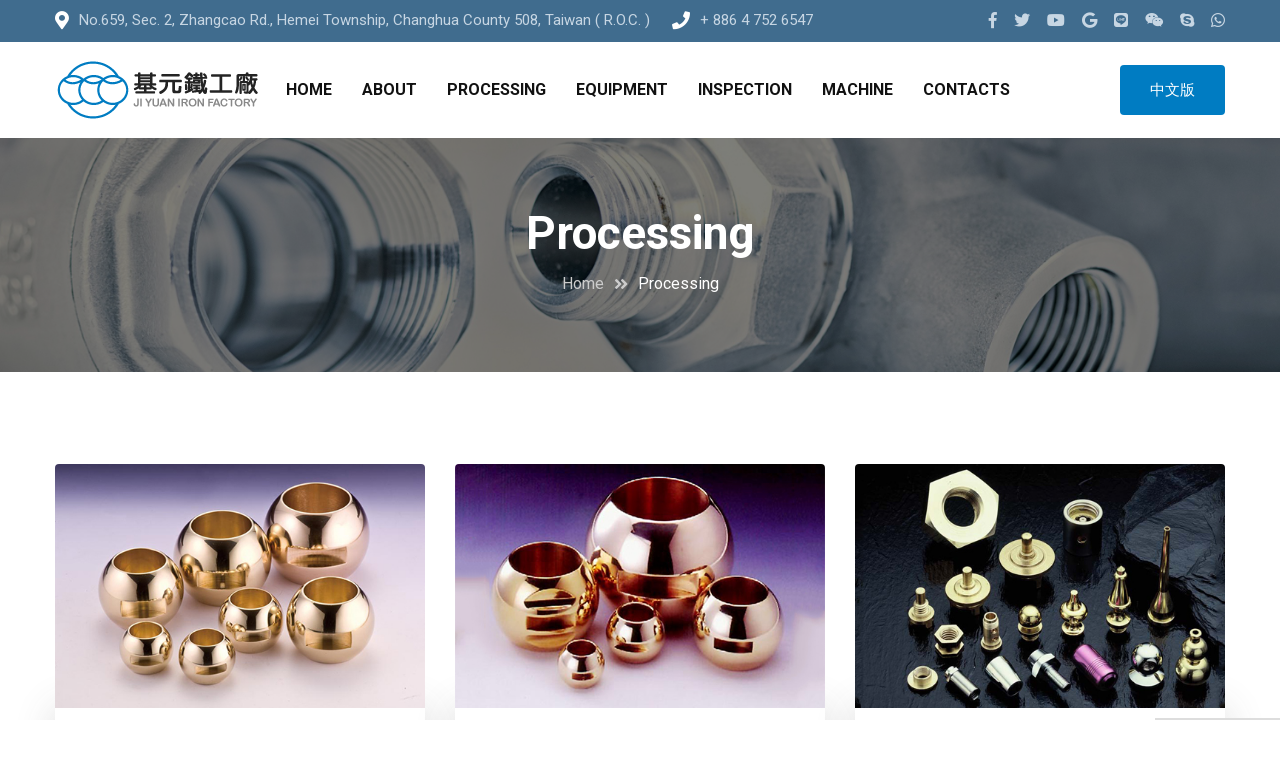

--- FILE ---
content_type: text/html
request_url: https://www.brass-ball.com/en/products.html
body_size: 2247
content:
<!doctype html>
<html class="no-js" lang="">
<head>
<meta charset="utf-8">
<meta http-equiv="x-ua-compatible" content="ie=edge">
<title>Ball valve, brass ball - Bathroom Hardware ｜ Ji-Yuan Iron Factory CO., LTD.</title>
<meta name="keywords" content="CNC car wash laminating machine, automated production equipment, ball valve, copper ball, stainless steel ball, carbon steel ball, hollow valve ball, copper shaft, Teflon, stainless steel handle, bathroom hardware accessories, fire fighting accessories, curtain hardware, modified auto parts">
<meta name="description" content="Ji-Yuan Iron Factory CO., LTD. was established in 1974. Our main products are 'Brass Ball Valves' and 'Processing Component', We have also develope 'Brass Ball Processing Machinery' for 'Brass Ball Valve' use.777">
<meta name="viewport" content="width=device-width, initial-scale=1, shrink-to-fit=no">
<link rel="shortcut icon" type="image/x-icon" href="img/favicon.png">
<link rel="stylesheet" href="css/normalize.css">
<link rel="stylesheet" href="css/main.css">
<link rel="stylesheet" href="css/bootstrap.min.css">
<link rel="stylesheet" href="css/meanmenu.min.css">
<link rel="stylesheet" href="css/fontawesome-all.min.css">
<link rel="stylesheet" href="css/animate.min.css">
<link rel="stylesheet" href="font/flaticon.css">
<link rel="stylesheet" href="css/select2.min.css">
<link rel="stylesheet" href="vendor/noUiSlider/nouislider.min.css" />
<link rel="stylesheet" href="style.css">
<script src="js/modernizr-3.7.1.min.js"></script>
</head>

<body class="sticky-header">
<div class="div_right_bottom hidden-xs">
    <div id="google_translate_element"></div>
    <script type="text/javascript">
function googleTranslateElementInit() {
  new google.translate.TranslateElement({pageLanguage: 'en', layout: google.translate.TranslateElement.InlineLayout.SIMPLE}, 'google_translate_element');
}
</script><script type="text/javascript" src="//translate.google.com/translate_a/element.js?cb=googleTranslateElementInit"></script> 
  </div>
<!--[if lte IE 9]>
    <p class="browserupgrade">You are using an <strong>outdated</strong> browser. Please <a href="https://browsehappy.com/">upgrade your browser</a> to improve your experience and security.</p>
      <![endif]--> 
<a href="#wrapper" data-type="section-switch" class="scrollup"> <i class="fas fa-angle-double-up"></i> </a>
<div id="wrapper" class="wrapper">
  <header class="header">
    <div id="header-topbar" class="bg-Primary py-2">
      <div class="container">
        <div class="row d-flex align-items-center">
          <div class="col-lg-9">
            <div class="header-topbar-layout1">
              <div class="header-top-left">
                <ul>
                  <li><i class="fas fa-map-marker-alt"></i> <a href="contacts.html">No.659, Sec. 2, Zhangcao Rd., Hemei Township, Changhua County 508, Taiwan ( R.O.C. )</a></li>
                  <li><i class="fas fa-phone"></i> <a href="tel:+88647526547">+ 886 4 752 6547</a></li>
                </ul>
              </div>
            </div>
          </div>
          <div class="col-lg-3 d-flex justify-content-end">
            <div class="header-topbar-layout1">
              <div class="header-top-right">
                <ul>
                  <li class="social-icon"> <a href="#"><i class="fab fa-facebook-f"></i></a> <a href="#"><i class="fab fa-twitter"></i></a> <a href="#"><i class="fab fa-youtube"></i></a> <a href="#"><i class="fab fa-google"></i></a> <a href="#"><i class="fab fa-line"></i></a> <a href="#"><i class="fab fa-weixin"></i></a> <a href="#"><i class="fab fa-skype"></i></a> <a href="#"><i class="fab fa-whatsapp"></i></a></li>
                </ul>
              </div>
            </div>
          </div>
        </div>
      </div>
    </div>
    <div id="rt-sticky-placeholder"></div>
    <div id="header-menu" class="header-menu menu-layout1">
      <div class="container">
        <div class="row d-flex align-items-center">
          <div class="col-xl-3 col-lg-2">
            <div class="logo-area"> <a href="index.html" class="temp-logo"> <img src="img/logo.png" alt="Ji-Yuan Iron Factory CO., LTD." class="img-fluid"> </a> </div>
          </div>
          <div class="col-lg-7 d-flex justify-content-end position-static">
            <nav id="dropdown" class="template-main-menu">
              <ul>
                <li> <a href="index.html">Home</a> </li>
                <li> <a href="about.html">About</a> </li>
                <li> <a href="products.html">Processing</a>
                  <ul class="dropdown-menu-col-1">
                    <li> <a href="products-3.html">Valve Parts</a> </li>
                    <li> <a href="products-4.html">Ball Valve Brass Ball Accessories</a> </li>
                    <li> <a href="products-1.html">Processing Component</a> </li>
                    <li> <a href="products-2.html">Automobile Parts</a> </li>
                  </ul>
                </li>
                <li> <a href="equipment.html">Equipment</a> </li>
                <li> <a href="inspection.html">Inspection</a> </li>
                <li> <a href="machine.html">Machine</a> </li>
                <li> <a href="contacts.html">Contacts</a> </li>
                <li class="hidden-lg hidden-md"> <a href="../index.html">中文版</a></li>
              </ul>
            </nav>
          </div>
          <div class="col-lg-2 d-flex justify-content-end">
            <div class="header-action-layout1">
              <ul>
                <li class="header-btn"> <a href="../index.html" class="item-btn">中文版</a> </li>
              </ul>
            </div>
          </div>
        </div>
      </div>
    </div>
  </header>
  <section class="inner-page-banner bg-common" data-bg-image="img/inner-banner.jpg">
    <div class="container">
      <div class="row">
        <div class="col-12">
          <div class="breadcrumbs-area">
            <h1>Processing</h1>
            <ul>
              <li> <a href="index.html">Home</a> </li>
              <li>Processing</li>
            </ul>
          </div>
        </div>
      </div>
    </div>
  </section>
  <section class="project-wrap-layout1 bg-common">
    <div class="container">
      <div class="row">
        <div class="col-lg-4 col-md-6">
          <div class="project-box-layout1">
            <div class="item-img"> <a href="products-3.html"><img src="img/products/valve-parts.jpg" alt=""></a> </div>
            <div class="item-content">
              <h3 class="item-title"><a href="products-3.html">Valve Parts</a></h3>
            </div>
          </div>
        </div>
        <div class="col-lg-4 col-md-6">
          <div class="project-box-layout1">
            <div class="item-img"> <a href="products-4.html"><img src="img/products/ball-valve.jpg" alt=""> </a></div>
            <div class="item-content">
              <h3 class="item-title"><a href="products-4.html">Ball Valve Brass Ball Accessories</a></h3>
            </div>
          </div>
        </div>
        <div class="col-lg-4 col-md-6">
          <div class="project-box-layout1">
            <div class="item-img"> <a href="products-1.html"><img src="img/products/machined-parts.jpg" alt=""> </a></div>
            <div class="item-content">
              <h3 class="item-title"><a href="products-1.html">Processing Component</a></h3>
            </div>
          </div>
        </div>
        <div class="col-lg-4 col-md-6">
          <div class="project-box-layout1">
            <div class="item-img"> <a href="products-2.html"><img src="img/products/car-parts.jpg" alt=""> </a></div>
            <div class="item-content">
              <h3 class="item-title"><a href="products-2.html">Automobile Parts</a></h3>
            </div>
          </div>
        </div>
      </div>
    </div>
  </section>
  <footer class="footer-wrap-layout1">
    <div class="footer-top-wrap-layout1">
      <div class="container">
        <div class="row">
          <div class="col-lg-4 col-md-6">
            <div class="footer-box-layout1 pd-lg-t-15">
              <div class="footer-title">
                <h3>Ji-Yuan Iron Factory CO., LTD.</h3>
              </div>
              <p>Professional ball valve factory, passed the ISO 9001:2000 international quality certification; pendulum ball valve cutting machine and obtained product invention patents.</p>
              <ul class="footer-social">
                <li><a href="#"><i class="fab fa-facebook-f"></i></a></li>
                <li><a href="#"><i class="fab fa-twitter"></i></a></li>
                <li><a href="#"><i class="fab fa-youtube"></i></a></li>
                <li><a href="#"><i class="fab fa-google"></i></a></li>
                <li><a href="#"><i class="fab fa-line"></i></a></li>
                <li><a href="#"><i class="fab fa-weixin"></i></a></li>
                <li><a href="#"><i class="fab fa-skype"></i></a></li>
                <li><a href="#"><i class="fab fa-whatsapp"></i></a></li>
              </ul>
            </div>
          </div>
          <div class="col-lg-2 col-md-6">
            <div class="footer-box-layout1 pd-lg-t-15">
              <div class="footer-title">
                <h3>Processing</h3>
              </div>
              <div class="footer-menu-box">
                <ul class="footer-menu-list">
                  <li> <a href="products-3.html">Valve Parts</a> </li>
                  <li> <a href="products-4.html">Ball Valve Brass Ball Accessories</a> </li>
                  <li> <a href="products-1.html">Processing Component</a> </li>
                  <li> <a href="products-2.html">Automobile Parts</a> </li>
                </ul>
              </div>
            </div>
          </div>
          <div class="col-lg-2 col-md-6">
            <div class="footer-box-layout1 pd-lg-t-15">
              <div class="footer-title">
                <h3>Useful Links</h3>
              </div>
              <div class="footer-menu-box">
                <ul class="footer-menu-list">
                  <li> <a href="about.html">About</a> </li>
                  <li> <a href="equipment.html">Equipment</a> </li>
                  <li> <a href="inspection.html">Inspection</a> </li>
                  <li> <a href="machine.html">Machine</a> </li>
                <li class="hidden-lg hidden-md"> <a href="../index.html">中文版</a></li>
                </ul>
              </div>
            </div>
          </div>
          <div class="col-lg-4 col-md-6">
            <div class="footer-box-layout1 pd-lg-t-15">
              <div class="footer-title">
                <h3>Contact Us</h3>
              </div>
              <div class="footer-menu-box">
                <ul class="footer-menu-list">
                  <li> <a href="contacts.html">No.659, Sec. 2, Zhangcao Rd., Hemei Township, Changhua County 508, Taiwan ( R.O.C. )</a> </li>
                  <li> <a href="tel:+88647526547">Tel + 886 4 752 6547</a> </li>
                  <li> Fax + 886 4 761 5358</li>
                  <li> <a href="contacts.html">brasball@ms42.hinet.net</a> </li>
                </ul>
              </div>
            </div>
          </div>
        </div>
      </div>
    </div>
    <div class="footer-bottom-wrap-layout1">
      <div class="copyright-light">Copyright © 2020 Ji-Yuan Iron Factory CO., LTD. All Rights Reserved.</div>
    </div>
  </footer>
</div>
<script src="js/jquery-3.3.1.min.js"></script> 
<script src="js/plugins.js"></script> 
<script src="js/popper.min.js"></script> 
<script src="js/bootstrap.min.js"></script> 
<script src="js/pace.min.js"></script> 
<script src="js/jquery.meanmenu.min.js"></script> 
<script src="js/select2.min.js"></script> 
<script src="vendor/noUiSlider/nouislider.min.js"></script> 
<script src="js/wNumb.js"></script> 
<script src="js/main.js"></script>
</body>
</html>

--- FILE ---
content_type: text/css
request_url: https://www.brass-ball.com/en/font/flaticon.css
body_size: 472
content:
	/*
  	Flaticon icon font: Flaticon
  	Creation date: 26/06/2019 10:03
  	*/

@font-face {
  font-family: "Flaticon";
  src: url("./Flaticon.eot");
  src: url("./Flaticon.eot?#iefix") format("embedded-opentype"),
       url("./Flaticon.woff2") format("woff2"),
       url("./Flaticon.woff") format("woff"),
       url("./Flaticon.ttf") format("truetype"),
       url("./Flaticon.svg#Flaticon") format("svg");
  font-weight: normal;
  font-style: normal;
}

@media screen and (-webkit-min-device-pixel-ratio:0) {
  @font-face {
    font-family: "Flaticon";
    src: url("./Flaticon.svg#Flaticon") format("svg");
  }
}

[class^="flaticon-"]:before, [class*=" flaticon-"]:before,
[class^="flaticon-"]:after, [class*=" flaticon-"]:after {   
  font-family: Flaticon;
        font-size: 20px;
font-style: normal;
margin-left: 20px;
}

.flaticon-play-arrow:before { content: "\f100"; }
.flaticon-right-arrow:before { content: "\f101"; }
.flaticon-back:before { content: "\f102"; }
.flaticon-message:before { content: "\f103"; }
.flaticon-down-arrow:before { content: "\f104"; }
.flaticon-call-answer:before { content: "\f105"; }
.flaticon-facebook-placeholder-for-locate-places-on-maps:before { content: "\f106"; }
.flaticon-maps-and-flags:before { content: "\f107"; }
.flaticon-mail:before { content: "\f108"; }
.flaticon-phone-call:before { content: "\f109"; }
.flaticon-pipe-wrench:before { content: "\f10a"; }
.flaticon-bathroom:before { content: "\f10b"; }
.flaticon-drainage:before { content: "\f10c"; }
.flaticon-leak:before { content: "\f10d"; }
.flaticon-toilet:before { content: "\f10e"; }
.flaticon-plunger:before { content: "\f10f"; }
.flaticon-van:before { content: "\f110"; }
.flaticon-tank:before { content: "\f111"; }
.flaticon-architecture-and-city:before { content: "\f112"; }
.flaticon-repair:before { content: "\f113"; }
.flaticon-industry:before { content: "\f114"; }
.flaticon-broken:before { content: "\f115"; }
.flaticon-pipes:before { content: "\f116"; }
.flaticon-ecology:before { content: "\f117"; }
.flaticon-faucet:before { content: "\f118"; }
.flaticon-magnifying-glass:before { content: "\f119"; }
.flaticon-zoom-in:before { content: "\f11a"; }
.flaticon-search:before { content: "\f11b"; }
.flaticon-clock:before { content: "\f11c"; }
.flaticon-time:before { content: "\f11d"; }

--- FILE ---
content_type: text/css
request_url: https://www.brass-ball.com/en/style.css
body_size: 28588
content:

@import url(https://fonts.googleapis.com/css?family=Roboto:300,400,500,600,700,900);
html {
  height: 100%;
  font-size: 62.5%;
}
@media only screen and (max-width: 1199px) {
  html {
    font-size: 60%;
  }
}
@media only screen and (max-width: 991px) {
  html {
    font-size: 55%;
  }
}
@media only screen and (max-width: 767px) {
  html {
    font-size: 50%;
  }
}
@media only screen and (max-width: 479px) {
  html {
    font-size: 45%;
  }
}
@media only screen and (max-width: 320px) {
  html {
    font-size: 40%;
  }
}
body {
  font-size: 16px;
  font-family: 'Roboto', '微軟正黑體', 'Heiti T', sans-serif;
  font-weight: 400;
  height: 100%;
  line-height: 30px;
  vertical-align: baseline;
  -webkit-font-smoothing: antialiased;
  -moz-osx-font-smoothing: grayscale;
  text-rendering: optimizeLegibility;
  color: #646464;
  background-color: #ffffff;
}
p {
  margin: 0 0 20px 0;
  color: #646464;
}
h1,
h2,
h3,
h4,
h5,
h6 {
  font-weight: 400;
  font-family: 'Roboto', '微軟正黑體', 'Heiti T', sans-serif;
  margin: 0 0 20px 0;
  color: #111111;
}
h1,
h2 {
  line-height: 40px;
}
h3,
h4,
h5 {
  line-height: 30px;
}
h1 {
  font-size: 46px;
}
@media only screen and (max-width: 1199px) {
  h1 {
    font-size: 44px;
  }
}
@media only screen and (max-width: 991px) {
  h1 {
    font-size: 42px;
  }
}
@media only screen and (max-width: 767px) {
  h1 {
    font-size: 40px;
  }
}
@media only screen and (max-width: 575px) {
  h1 {
    font-size: 36px;
  }
}
@media only screen and (max-width: 479px) {
  h1 {
    font-size: 30px;
  }
}
h2 {
  font-size: 36px;
}
@media only screen and (max-width: 1199px) {
  h2 {
    font-size: 34px;
  }
}
@media only screen and (max-width: 991px) {
  h2 {
    font-size: 32px;
  }
}
@media only screen and (max-width: 767px) {
  h2 {
    font-size: 30px;
  }
}
@media only screen and (max-width: 575px) {
  h2 {
    font-size: 28px;
  }
}
@media only screen and (max-width: 479px) {
  h2 {
    font-size: 26px;
  }
}
h3 {
  font-size: 22px;
}
@media only screen and (max-width: 767px) {
  h3 {
    font-size: 20px;
  }
}
h4 {
  font-size: 20px;
}
h5 {
  font-size: 18px;
}
h6 {
  font-size: 16px;
}
/*=======================================================================
2. Bootstrap Overwrite
=========================================================================*/
/*------------------- 2.1 Form -------------------*/
.form-group {
  position: relative;
}
.form-group label {
  font-size: 18px;
  font-weight: 500;
  color: #444444;
  margin-bottom: 12px;
}
.form-group .form-control {
  font-size: 16px;
  color: #646464;
  padding: 10px 20px;
  border: none;
}
.form-group .form-control:focus {
  outline: none;
  box-shadow: none;
}
.form-group input {
  height: 50px;
}
.form-group input.form-control::-webkit-input-placeholder,
.form-group textarea.form-control::-webkit-input-placeholder {
  color: #bebebe;
}
.form-group.datetime-picker i {
  position: absolute;
  right: 30px;
  top: 50%;
  -webkit-transform: translateY(-50%);
  -moz-transform: translateY(-50%);
  -ms-transform: translateY(-50%);
  -o-transform: translateY(-50%);
  transform: translateY(-50%);
}
/*------------------- 2.2 Grid -------------------*/
@media only screen and (min-width: 1200px) {
  .container {
    max-width: 1200px;
  }
}
.row.no-gutters {
  margin-right: 0;
  margin-left: 0;
}
.row.no-gutters > [class^="col-"],
.row.no-gutters > [class*=" col-"] {
  padding-right: 0;
  padding-left: 0;
}
.row.gutters-1 {
  padding-left: 14.5px;
  padding-right: 14.5px;
}
.row.gutters-1 > [class^="col-"] {
  padding-left: 0.5px;
  padding-right: 0.5px;
}
.row.gutters-2 {
  padding-left: 14px;
  padding-right: 14px;
}
.row.gutters-2 > [class^="col-"] {
  padding-left: 1px;
  padding-right: 1px;
}
.row.gutters-3 {
  padding-left: 13.5px;
  padding-right: 13.5px;
}
.row.gutters-3 > [class^="col-"] {
  padding-left: 1.5px;
  padding-right: 1.5px;
}
.row.gutters-4 {
  padding-left: 13px;
  padding-right: 13px;
}
.row.gutters-4 > [class^="col-"] {
  padding-left: 2px;
  padding-right: 2px;
}
.row.gutters-5 {
  padding-left: 12.5px;
  padding-right: 12.5px;
}
.row.gutters-5 > [class^="col-"] {
  padding-left: 2.5px;
  padding-right: 2.5px;
}
.row.gutters-6 {
  padding-left: 12px;
  padding-right: 12px;
}
.row.gutters-6 > [class^="col-"] {
  padding-left: 3px;
  padding-right: 3px;
}
.row.gutters-7 {
  padding-left: 11.5px;
  padding-right: 11.5px;
}
.row.gutters-7 > [class^="col-"] {
  padding-left: 3.5px;
  padding-right: 3.5px;
}
.row.gutters-8 {
  padding-left: 11px;
  padding-right: 11px;
}
.row.gutters-8 > [class^="col-"] {
  padding-left: 4px;
  padding-right: 4px;
}
.row.gutters-9 {
  padding-left: 10.5px;
  padding-right: 10.5px;
}
.row.gutters-9 > [class^="col-"] {
  padding-left: 4.5px;
  padding-right: 4.5px;
}
.row.gutters-10 {
  padding-left: 10px;
  padding-right: 10px;
}
.row.gutters-10 > [class^="col-"] {
  padding-left: 5px;
  padding-right: 5px;
}
.row.gutters-11 {
  padding-left: 9.5px;
  padding-right: 9.5px;
}
.row.gutters-11 > [class^="col-"] {
  padding-left: 5.5px;
  padding-right: 5.5px;
}
.row.gutters-12 {
  padding-left: 9px;
  padding-right: 9px;
}
.row.gutters-12 > [class^="col-"] {
  padding-left: 6px;
  padding-right: 6px;
}
.row.gutters-13 {
  padding-left: 8.5px;
  padding-right: 8.5px;
}
.row.gutters-13 > [class^="col-"] {
  padding-left: 6.5px;
  padding-right: 6.5px;
}
.row.gutters-14 {
  padding-left: 8px;
  padding-right: 8px;
}
.row.gutters-14 > [class^="col-"] {
  padding-left: 7px;
  padding-right: 7px;
}
.row.gutters-15 {
  padding-left: 7.5px;
  padding-right: 7.5px;
}
.row.gutters-15 > [class^="col-"] {
  padding-left: 7.5px;
  padding-right: 7.5px;
}
.row.gutters-20 {
  padding-left: 5px;
  padding-right: 5px;
}
.row.gutters-20 > [class^="col-"] {
  padding-left: 10px;
  padding-right: 10px;
}
.row.gutters-40 {
  margin-left: -20px;
  margin-right: -20px;
}
.row.gutters-40 > [class^="col-"] {
  padding-left: 20px;
  padding-right: 20px;
}
@media only screen and (max-width: 575px) {
  .row.gutters-40 {
    margin-left: 0;
    margin-right: 0;
  }
  .row.gutters-40 > [class^="col-"] {
    padding-left: 15px;
    padding-right: 15px;
  }
}
.row.gutters-50 {
  margin-left: -25px;
  margin-right: -25px;
}
.row.gutters-50 > [class^="col-"] {
  padding-left: 25px;
  padding-right: 25px;
}
@media only screen and (max-width: 575px) {
  .row.gutters-50 {
    margin-left: 0;
    margin-right: 0;
  }
  .row.gutters-50 > [class^="col-"] {
    padding-left: 15px;
    padding-right: 15px;
  }
}
/*------------------- 2.3 Media Object -------------------*/
.media-body {
  margin-left: 3rem;
}
.media-body.mg-right {
  margin-left: 0;
  margin-right: 3rem;
}
.media-body.space-xl {
  margin-left: 50px;
}
.media-body.space-lg {
  margin-left: 40px;
}
.media-body.space-md {
  margin-left: 20px;
}
.media-body.space-sm {
  margin-left: 15px;
}
.media-body.space-xs {
  margin-left: 10px;
}
.media-body.media-body-box {
  padding: 20px 20px 20px 3rem;
  margin-left: 0;
}
.media-body.media-body-box p {
  margin-bottom: 0;
}
@media only screen and (max-width: 1199px) {
  .media-none--lg {
    display: block;
  }
  .media-none--lg > div {
    width: 100%;
  }
  .media-none--lg img {
    width: 100%;
  }
  .media-none--lg img.media-img-auto {
    width: auto;
  }
  .media-none--lg .media-body,
  .media-none--lg .media-body.space-xl,
  .media-none--lg .media-body.space-lg,
  .media-none--lg .media-body.space-md,
  .media-none--lg .media-body.space-sm,
  .media-none--lg .media-body.space-xs {
    margin-top: 20px;
    margin-left: 0;
  }
  .media-none--lg .media-body.media-body-box {
    margin-top: 0;
    margin-left: 0;
    padding: 3rem;
  }
}
@media only screen and (max-width: 991px) {
  .media-none--md {
    display: block;
  }
  .media-none--md > div {
    width: 100%;
  }
  .media-none--md img {
    width: 100%;
  }
  .media-none--md img.media-img-auto {
    width: auto;
  }
  .media-none--md .media-body,
  .media-none--md .media-body.space-xl,
  .media-none--md .media-body.space-lg,
  .media-none--md .media-body.space-md,
  .media-none--md .media-body.space-sm,
  .media-none--md .media-body.space-xs {
    margin-top: 20px;
    margin-left: 0;
  }
  .media-none--md .media-body.media-body-box {
    margin-top: 0;
    margin-left: 0;
    padding: 3rem;
  }
}
@media only screen and (max-width: 767px) {
  .media-none--sm {
    display: block;
  }
  .media-none--sm > div {
    width: 100%;
  }
  .media-none--sm img {
    width: 100%;
  }
  .media-none--sm img.media-img-auto {
    width: auto;
  }
  .media-none--sm .media-body,
  .media-none--sm .media-body.space-xl,
  .media-none--sm .media-body.space-lg,
  .media-none--sm .media-body.space-md,
  .media-none--sm .media-body.space-sm,
  .media-none--sm .media-body.space-xs {
    margin-top: 20px;
    margin-left: 0;
  }
  .media-none--sm .media-body.media-body-box {
    margin-top: 0;
    margin-left: 0;
    padding: 3rem;
  }
}
@media only screen and (max-width: 575px) {
  .media-none--xs {
    display: block;
  }
  .media-none--xs > div {
    width: 100%;
  }
  .media-none--xs img {
    width: 100%;
  }
  .media-none--xs img.media-img-auto {
    width: auto;
  }
  .media-none--xs .media-body,
  .media-none--xs .media-body.space-xl,
  .media-none--xs .media-body.space-lg,
  .media-none--xs .media-body.space-md,
  .media-none--xs .media-body.space-sm,
  .media-none--xs .media-body.space-xs {
    margin-top: 20px;
    margin-left: 0;
  }
  .media-none--xs .media-body.media-body-box {
    margin-top: 0;
    margin-left: 0;
    padding: 3rem;
  }
}
@media only screen and (max-width: 479px) {
  .media-none-mb {
    display: block;
  }
  .media-none-mb > div {
    width: 100%;
  }
  .media-none-mb img {
    width: 100%;
  }
  .media-none-mb img.media-img-auto {
    width: auto;
  }
  .media-none-mb .media-body,
  .media-none-mb .media-body.space-xl,
  .media-none-mb .media-body.space-lg,
  .media-none-mb .media-body.space-md,
  .media-none-mb .media-body.space-sm,
  .media-none-mb .media-body.space-xs {
    margin-top: 20px;
    margin-left: 0;
  }
  .media-none-mb .media-body.media-body-box {
    margin-top: 0;
    margin-left: 0;
    padding: 3rem;
  }
}
@media (min-width: 992px) and (max-width: 1199px) {
  .media-none-lg {
    display: block;
  }
  .media-none-lg > div {
    width: 100%;
  }
  .media-none-lg img {
    width: 100%;
  }
  .media-none-lg img.media-img-auto {
    width: auto;
  }
  .media-none-lg .media-body,
  .media-none-lg .media-body.space-xl,
  .media-none-lg .media-body.space-lg,
  .media-none-lg .media-body.space-md,
  .media-none-lg .media-body.space-sm,
  .media-none-lg .media-body.space-xs {
    margin-top: 20px;
    margin-left: 0;
  }
  .media-none-lg .media-body.media-body-box {
    margin-top: 0;
    margin-left: 0;
    padding: 3rem;
  }
}
@media (min-width: 768px) and (max-width: 991px) {
  .media-none-md {
    display: block;
  }
  .media-none-md > div {
    width: 100%;
  }
  .media-none-md img {
    width: 100%;
  }
  .media-none-md img.media-img-auto {
    width: auto;
  }
  .media-none-md .media-body,
  .media-none-md .media-body.space-xl,
  .media-none-md .media-body.space-lg,
  .media-none-md .media-body.space-md,
  .media-none-md .media-body.space-sm,
  .media-none-md .media-body.space-xs {
    margin-top: 20px;
    margin-left: 0;
  }
  .media-none-md .media-body.media-body-box {
    margin-top: 0;
    margin-left: 0;
    padding: 3rem;
  }
}
@media (min-width: 576px) and (max-width: 767px) {
  .media-none-sm {
    display: block;
  }
  .media-none-sm > div {
    width: 100%;
  }
  .media-none-sm img {
    width: 100%;
  }
  .media-none-sm img.media-img-auto {
    width: auto;
  }
  .media-none-sm .media-body,
  .media-none-sm .media-body.space-xl,
  .media-none-sm .media-body.space-lg,
  .media-none-sm .media-body.space-md,
  .media-none-sm .media-body.space-sm,
  .media-none-sm .media-body.space-xs {
    margin-top: 20px;
    margin-left: 0;
  }
  .media-none-sm .media-body.media-body-box {
    margin-top: 0;
    margin-left: 0;
    padding: 3rem;
  }
}
@media (min-width: 480px) and (max-width: 575px) {
  .media-none-xs {
    display: block;
  }
  .media-none-xs > div {
    width: 100%;
  }
  .media-none-xs img {
    width: 100%;
  }
  .media-none-xs img.media-img-auto {
    width: auto;
  }
  .media-none-xs .media-body,
  .media-none-xs .media-body.space-xl,
  .media-none-xs .media-body.space-lg,
  .media-none-xs .media-body.space-md,
  .media-none-xs .media-body.space-sm,
  .media-none-xs .media-body.space-xs {
    margin-top: 20px;
    margin-left: 0;
  }
  .media-none-xs .media-body.media-body-box {
    margin-top: 0;
    margin-left: 0;
    padding: 3rem;
  }
}
/*=======================================================================
3. Vendor Custom Style
=========================================================================*/
/*------------------- 3.1 Nivo Slider -------------------*/
.slider-area {
  position: relative;
}
.slider-area .nivo-controlNav {
  display: none;
}
.slider-area .nivo-directionNav a {
  z-index: 6;
  top: 50%;
  transform: translateY(-50%);
}
@media only screen and (max-width: 767px) {
  .slider-area .nivo-directionNav a {
    visibility: hidden;
    opacity: 0;
  }
}
.slider-area .nivo-directionNav a.nivo-prevNav {
  left: 10%;
  width: 55px;
  height: 55px;
  line-height: 60px;
  border-radius: 50%;
  background-color: #ffffff;
  color: #007cc2;
  font-size: 0;
  transition: all 0.3s ease-out;
  -webkit-box-shadow: 0px 11px 24px 0px rgba(198, 198, 198, 0.75);
  box-shadow: 0px 11px 24px 0px rgba(198, 198, 198, 0.75);
}
@media only screen and (max-width: 1440px) {
  .slider-area .nivo-directionNav a.nivo-prevNav {
    left: 3%;
  }
}
.slider-area .nivo-directionNav a.nivo-prevNav:before {
  content: "\f053";
  font-family: "Font Awesome 5 Free";
  font-weight: 600;
  cursor: pointer;
  font-size: 16px;
  position: absolute;
  text-align: center;
  top: 50%;
  transform: translateY(-50%);
  z-index: 9;
  left: 0;
  right: 0;
  transition: all 0.3s ease-out;
}
@media only screen and (max-width: 991px) {
  .slider-area .nivo-directionNav a.nivo-prevNav {
    width: 50px;
    height: 50px;
    line-height: 50px;
  }
  .slider-area .nivo-directionNav a.nivo-prevNav:before {
    font-size: 15px;
  }
}
@media only screen and (max-width: 767px) {
  .slider-area .nivo-directionNav a.nivo-prevNav {
    width: 45px;
    height: 45px;
    line-height: 45px;
  }
}
.slider-area .nivo-directionNav a.nivo-prevNav:hover {
  background-color: #007cc2;
}
.slider-area .nivo-directionNav a.nivo-prevNav:hover:before {
  color: #ffffff !important;
}
.slider-area .nivo-directionNav a.nivo-nextNav {
  right: 10%;
  width: 55px;
  height: 55px;
  line-height: 60px;
  border-radius: 50%;
  background-color: #ffffff;
  color: #007cc2;
  font-size: 0;
  -webkit-box-shadow: 0px 11px 24px 0px rgba(198, 198, 198, 0.75);
  box-shadow: 0px 11px 24px 0px rgba(198, 198, 198, 0.75);
  transition: all 0.3s ease-out;
}
@media only screen and (max-width: 1440px) {
  .slider-area .nivo-directionNav a.nivo-nextNav {
    right: 3%;
  }
}
.slider-area .nivo-directionNav a.nivo-nextNav:before {
  content: "\f054";
  font-family: "Font Awesome 5 Free";
  font-weight: 600;
  cursor: pointer;
  font-size: 16px;
  position: absolute;
  text-align: center;
  top: 50%;
  transform: translateY(-50%);
  z-index: 9;
  left: 0;
  right: 0;
  transition: all 0.3s ease-out;
}
@media only screen and (max-width: 991px) {
  .slider-area .nivo-directionNav a.nivo-nextNav {
    width: 50px;
    height: 50px;
    line-height: 50px;
  }
  .slider-area .nivo-directionNav a.nivo-nextNav:before {
    font-size: 15px;
  }
}
@media only screen and (max-width: 767px) {
  .slider-area .nivo-directionNav a.nivo-nextNav {
    width: 45px;
    height: 45px;
    line-height: 45px;
  }
}
.slider-area .nivo-directionNav a.nivo-nextNav:hover {
  background-color: #007cc2;
}
.slider-area .nivo-directionNav a.nivo-nextNav:hover:before {
  color: #ffffff !important;
}
.slider-area:hover a {
  opacity: 1;
  visibility: visible;
}
.slider-area .nivo-caption {
  opacity: 1;
}
.slider-area .nivo-caption p {
  padding: 0;
}
.slider-area .slider-content h1.slider-big-text {
  font-size: 52px;
  font-weight: 900;
  color: #fff;
  margin-bottom: 15px;
  line-height: 48px;
}
.slider-area .slider-content h1.slider-big-text span {
  display: block;
}
@media only screen and (max-width: 1199px) {
  .slider-area .slider-content h1.slider-big-text {
    font-size: 40px;
    margin-bottom: 15px;
  }
}
@media only screen and (max-width: 991px) {
  .slider-area .slider-content h1.slider-big-text {
    font-size: 30px;
    margin-bottom: 5px;
  }
}
@media only screen and (max-width: 767px) {
  .slider-area .slider-content h1.slider-big-text {
    font-size: 28px;
  }
}
@media only screen and (max-width: 575px) {
  .slider-area .slider-content h1.slider-big-text {
    font-size: 26px;
    text-align: center;
  }
}
@media only screen and (max-width: 479px) {
  .slider-area .slider-content h1.slider-big-text {
    font-size: 22px;
  }
}
.slider-area .slider-content div.slider-big-text.text-light {
  color: #ffffff;
}
.slider-area .slider-content div.slider-sub-text {
  font-size: 24px;
  color: #fff;
  margin-bottom: 15px;
}
@media only screen and (max-width: 1199px) {
  .slider-area .slider-content div.slider-sub-text {
    margin-bottom: 15px;
    font-size: 22px;
  }
}
@media only screen and (max-width: 991px) {
  .slider-area .slider-content div.slider-sub-text {
    font-size: 20px;
    margin-bottom: 5px;
  }
}
@media only screen and (max-width: 575px) {
  .slider-area .slider-content div.slider-sub-text {
    display: none;
  }
}
.slider-area .slider-content div.slider-sub-text.text-light {
  color: #ffffff;
}
.slider-area .slider-content div.slider-paragraph {
  color: #444444;
  margin-bottom: 20px;
  width: 40%;
  font-weight: 500;
}
@media only screen and (max-width: 1199px) {
  .slider-area .slider-content div.slider-paragraph {
    width: 50%;
  }
}
@media only screen and (max-width: 991px) {
  .slider-area .slider-content div.slider-paragraph {
    display: none;
  }
}
.slider-area .slider-content div.slider-paragraph.text-light {
  color: #ffffff;
}
.slider-area .slider-content .slider-big-text.padding-right,
.slider-area .slider-content .slider-sub-text.padding-right,
.slider-area .slider-content .slider-paragraph.padding-right {
  padding-right: 60%;
}
.slider-area .slider-content .slider-big-text.padding-left,
.slider-area .slider-content .slider-sub-text.padding-left,
.slider-area .slider-content .slider-paragraph.padding-left {
  padding-left: 60%;
}
.slider-area .slider-content .slider-btn-area {
  margin-top: 30px;
}
@media only screen and (max-width: 991px) {
  .slider-area .slider-content .slider-btn-area {
    margin-top: 20px;
  }
}
@media only screen and (max-width: 767px) {
  .slider-area .slider-content .slider-btn-area {
    display: none;
  }
}
.slider-area .slider-content .slider-btn-area a.item-btn-fill {
  padding: 12px 25px;
  display: inline-flex;
  align-items: center;
  justify-content: center;
  background-color: #ffffff;
  color: #406c8e;
  font-size: 15px;
  font-weight: 500;
  border-radius: 4px;
  position: relative;
  z-index: 2;
  -webkit-box-shadow: 0px 1px 0px 0px rgba(209, 209, 209, 0.75);
  box-shadow: 0px 1px 0px 0px rgba(209, 209, 209, 0.75);
  transition: all 0.3s ease-out;
}
@media only screen and (max-width: 1199px) {
  .slider-area .slider-content .slider-btn-area a.item-btn-fill {
    padding: 10px 25px;
  }
}
@media only screen and (max-width: 991px) {
  .slider-area .slider-content .slider-btn-area a.item-btn-fill {
    padding: 10px 20px;
  }
}
@media only screen and (max-width: 767px) {
  .slider-area .slider-content .slider-btn-area a.item-btn-fill {
    padding: 5px 13px;
    font-size: 12px;
  }
  .slider-area .slider-content .slider-btn-area a.item-btn-fill i {
	font-size: 13px;
  }
}
.slider-area .slider-content .slider-btn-area a.item-btn-fill i {
  font-size: 16px;
  margin-left: 8px;
  color: #007cc2;
  transition: all 0.3s ease-out;
}
.slider-area .slider-content .slider-btn-area a.item-btn-fill:hover {
  background-color: #007cc2;
  color: #ffffff;
}
.slider-area .slider-content .slider-btn-area a.item-btn-fill:hover i {
  color: #ffffff;
}
.slider-layout1 .slider-content h1.slider-big-text {
  animation: fadeInUp 1500ms ease-in-out;
}
.slider-layout1 .slider-content div.slider-sub-text {
  animation: fadeInUp 1000ms ease-in-out;
}
.slider-layout1 .slider-content div.slider-paragraph {
  animation: fadeInUp 2000ms ease-in-out;
}
.slider-layout1 .slider-content .slider-btn-area {
  animation: fadeInUp 2500ms ease-in-out;
}
.slider-layout2 .nivo-caption {
  top: -30px;
}
@media only screen and (max-width: 1199px) {
  .slider-layout2 .nivo-caption {
    top: 0;
  }
}
.slider-layout2 .slider-content h1.slider-big-text {
  animation: fadeInUp 1500ms ease-in-out;
}
.slider-layout2 .slider-content div.slider-sub-text {
  animation: fadeInUp 1000ms ease-in-out;
}
.slider-layout2 .slider-content div.slider-paragraph {
  animation: fadeInUp 2000ms ease-in-out;
}
.slider-layout2 .slider-content .slider-btn-area {
  animation: fadeInUp 2500ms ease-in-out;
}
.home-banner-wrap {
  position: relative;
  overflow: hidden;
}
.home-banner-wrap .home-banner-content {
  text-align: center;
  position: absolute;
  top: 15%;
  left: 0;
  right: 0;
}
@media only screen and (max-width: 1199px) {
  .home-banner-wrap .home-banner-content {
    top: 50%;
    transform: translateY(-50%);
  }
}
.home-banner-wrap .home-banner-content .item-title {
  font-size: 36px;
  font-weight: 900;
  margin-bottom: 10px;
}
@media only screen and (max-width: 1199px) {
  .home-banner-wrap .home-banner-content .item-title {
    font-size: 34px;
  }
}
@media only screen and (max-width: 991px) {
  .home-banner-wrap .home-banner-content .item-title {
    font-size: 32px;
    margin-bottom: 20px;
  }
}
@media only screen and (max-width: 767px) {
  .home-banner-wrap .home-banner-content .item-title {
    font-size: 30px;
  }
}
@media only screen and (max-width: 575px) {
  .home-banner-wrap .home-banner-content .item-title {
    font-size: 28px;
    margin-bottom: 0;
  }
}
@media only screen and (max-width: 479px) {
  .home-banner-wrap .home-banner-content .item-title {
    font-size: 26px;
  }
}
.home-banner-wrap .home-banner-content .item-subtitle {
  font-size: 20px;
  color: #444444;
  margin-bottom: 45px;
}
@media only screen and (max-width: 991px) {
  .home-banner-wrap .home-banner-content .item-subtitle {
    display: none;
  }
}
.home-banner-wrap .home-banner-content .item-number {
  border: 3px solid #ffffff;
  background-color: #007cc2;
  font-size: 22px;
  color: #ffffff;
  display: inline-block;
  padding: 12px 35px;
  border-radius: 40px;
  -webkit-box-shadow: 0px 5px 27px 0px rgba(232, 58, 21, 0.5);
  box-shadow: 0px 5px 27px 0px rgba(232, 58, 21, 0.5);
}
.home-banner-wrap .home-banner-content .item-number span {
  font-weight: 700;
}
.home-banner-wrap .home-banner-content .item-number i:before {
  margin-right: 12px;
}
@media only screen and (max-width: 575px) {
  .home-banner-wrap .home-banner-content .item-number {
    display: none;
  }
}
.home-banner-wrap .parallax-bg {
  text-align: center;
  position: absolute;
  bottom: -10px;
  left: 50%;
  transform: translateX(-50%) !important;
}
.home-banner-wrap #Clouds {
  position: absolute;
  top: 0;
  left: 0;
  right: 0;
  bottom: 0;
  margin: auto;
  height: 100%;
  overflow: hidden;
  animation: FadeIn 3s ease-out;
  user-select: none;
}
@keyframes FadeIn {
  from {
    opacity: 0;
  }
  to {
    opacity: 1;
  }
}
.home-banner-wrap .Cloud {
  position: absolute;
  width: 100%;
  background-repeat: no-repeat;
  background-size: auto 100%;
  height: 70px;
  animation-duration: 20s;
  animation-iteration-count: infinite;
  animation-fill-mode: forwards;
  animation-timing-function: linear;
  animation-name: Float, FadeFloat;
}
.home-banner-wrap .Cloud.Foreground {
  height: 100%;
  min-height: 20px;
}
.home-banner-wrap .Cloud.Background {
  background-repeat: no-repeat;
  height: 90.90909091%;
  min-height: 8px;
  animation-duration: 40s;
}
@keyframes Float {
  from {
    transform: translateX(100%) translateZ(0);
  }
  to {
    transform: translateX(-15%) translateZ(0);
  }
}
@keyframes FadeFloat {
  0%,
  100% {
    opacity: 0;
  }
  5%,
  90% {
    opacity: 1;
  }
}
.home-banner-wrap .Cloud:nth-child(10n) {
  animation-delay: -123.07692308s;
  top: 60px;
}
.home-banner-wrap .Cloud.Foreground:nth-child(10n) {
  animation-duration: 40s;
  height: 125%;
}
.home-banner-wrap .Cloud.Background:nth-child(10n) {
  animation-duration: 60s;
  animation-duration: 120s;
  height: 78.40909091%;
}
.home-banner-wrap .Cloud:nth-child(9n) {
  animation-delay: -110.76923077s;
  top: 54px;
}
.home-banner-wrap .Cloud.Foreground:nth-child(9n) {
  animation-duration: 44s;
  height: 122.5%;
}
.home-banner-wrap .Cloud.Background:nth-child(9n) {
  animation-duration: 64s;
  animation-duration: 122s;
  height: 79.65909091%;
}
.home-banner-wrap .Cloud:nth-child(8n) {
  animation-delay: -98.46153846s;
  top: 48px;
}
.home-banner-wrap .Cloud.Foreground:nth-child(8n) {
  animation-duration: 48s;
  height: 120%;
}
.home-banner-wrap .Cloud.Background:nth-child(8n) {
  animation-duration: 68s;
  animation-duration: 124s;
  height: 80.90909091%;
}
.home-banner-wrap .Cloud:nth-child(7n) {
  animation-delay: -86.15384615s;
  top: 42px;
}
.home-banner-wrap .Cloud.Foreground:nth-child(7n) {
  animation-duration: 52s;
  height: 117.5%;
}
.home-banner-wrap .Cloud.Background:nth-child(7n) {
  animation-duration: 72s;
  animation-duration: 126s;
  height: 82.15909091%;
}
.home-banner-wrap .Cloud:nth-child(6n) {
  animation-delay: -73.84615385s;
  top: 36px;
}
.home-banner-wrap .Cloud.Foreground:nth-child(6n) {
  animation-duration: 56s;
  height: 115%;
}
.home-banner-wrap .Cloud.Background:nth-child(6n) {
  animation-duration: 76s;
  animation-duration: 128s;
  height: 83.40909091%;
}
.home-banner-wrap .Cloud:nth-child(5n) {
  animation-delay: -61.53846154s;
  top: 30px;
}
.home-banner-wrap .Cloud.Foreground:nth-child(5n) {
  animation-duration: 60s;
  height: 112.5%;
}
.home-banner-wrap .Cloud.Background:nth-child(5n) {
  animation-duration: 80s;
  animation-duration: 130s;
  height: 84.65909091%;
}
.home-banner-wrap .Cloud:nth-child(4n) {
  animation-delay: -49.23076923s;
  top: 24px;
}
.home-banner-wrap .Cloud.Foreground:nth-child(4n) {
  animation-duration: 64s;
  height: 110%;
}
.home-banner-wrap .Cloud.Background:nth-child(4n) {
  animation-duration: 84s;
  animation-duration: 132s;
  height: 85.90909091%;
}
.home-banner-wrap .Cloud:nth-child(3n) {
  animation-delay: -36.92307692s;
  top: 18px;
}
.home-banner-wrap .Cloud.Foreground:nth-child(3n) {
  animation-duration: 68s;
  height: 107.5%;
}
.home-banner-wrap .Cloud.Background:nth-child(3n) {
  animation-duration: 88s;
  animation-duration: 134s;
  height: 87.15909091%;
}
.home-banner-wrap .Cloud:nth-child(2n) {
  animation-delay: -24.61538462s;
  top: 12px;
}
.home-banner-wrap .Cloud.Foreground:nth-child(2n) {
  animation-duration: 72s;
  height: 105%;
}
.home-banner-wrap .Cloud.Background:nth-child(2n) {
  animation-duration: 92s;
  animation-duration: 136s;
  height: 88.40909091%;
}
.home-banner-wrap .Cloud:nth-child(1n) {
  animation-delay: -12.30769231s;
  top: 6px;
}
.home-banner-wrap .Cloud.Foreground:nth-child(1n) {
  animation-duration: 76s;
  height: 102.5%;
}
.home-banner-wrap .Cloud.Background:nth-child(1n) {
  animation-duration: 96s;
  animation-duration: 138s;
  height: 89.65909091%;
}
.home-banner-wrap .Cloud.Foreground {
  background: url(img/figure/cloud.png);
  background-repeat: no-repeat;
}
.home-banner-wrap .Cloud.Background {
  background: url(img/figure/cloud2.png);
  background-repeat: no-repeat;
}
/*------------------- 3.2 Vegas Slider -------------------*/
.vegas-slider {
  margin-top: -116px;
  min-height: 810px;
}
.vegas-slider .slider-content-wrap {
  display: flex;
  align-items: center;
  height: 100%;
  width: 100%;
}
.vegas-slider .slider-content-wrap .content-box {
  min-width: 100%;
  padding-top: 10rem;
}
.vegas-slider .slider-content-wrap .content-box .item-title {
  font-size: 48px;
  font-weight: 700;
  color: #ffffff;
  text-align: center;
  margin-bottom: 7rem;
}
@media only screen and (max-width: 1199px) {
  .vegas-slider .slider-content-wrap .content-box .item-title {
    font-size: 40px;
  }
}
@media only screen and (max-width: 991px) {
  .vegas-slider .slider-content-wrap .content-box .item-title {
    font-size: 36px;
  }
}
@media only screen and (max-width: 767px) {
  .vegas-slider .slider-content-wrap .content-box .item-title {
    font-size: 30px;
  }
}
@media only screen and (max-width: 575px) {
  .vegas-slider .slider-content-wrap .content-box .item-title {
    font-size: 28px;
  }
}
@media only screen and (max-width: 479px) {
  .vegas-slider .slider-content-wrap .content-box .item-title {
    font-size: 26px;
  }
}
.vegas-slider .slider-content-wrap .content-box .search-form-box {
  background-color: #ffffff;
  border-radius: 4px;
}
@media only screen and (max-width: 991px) {
  .vegas-slider .slider-content-wrap .content-box .search-form-box {
    padding: 30px 50px 40px;
  }
}
.vegas-slider .slider-content-wrap .content-box .search-form-box ul {
  display: -ms-flexbox;
  display: flex;
  -ms-flex-wrap: wrap;
  flex-wrap: wrap;
  align-items: center;
}
@media only screen and (max-width: 991px) {
  .vegas-slider .slider-content-wrap .content-box .search-form-box ul {
    display: block;
  }
}
.vegas-slider .slider-content-wrap .content-box .search-form-box ul li {
  position: relative;
  -ms-flex: 0 0 28%;
  flex: 0 0 28%;
  max-width: 28%;
  margin-bottom: 0;
  padding: 0 0 0 30px;
}
@media only screen and (max-width: 991px) {
  .vegas-slider .slider-content-wrap .content-box .search-form-box ul li {
    flex: 100%;
    max-width: 100%;
    padding: 0;
    margin-bottom: 20px;
  }
}
.vegas-slider .slider-content-wrap .content-box .search-form-box ul li:after {
  content: "";
  height: 100px;
  width: 1px;
  background-color: #cccccc;
  position: absolute;
  top: 50%;
  right: 0;
  transform: translateY(-50%);
}
@media only screen and (max-width: 991px) {
  .vegas-slider .slider-content-wrap .content-box .search-form-box ul li:after {
    display: none;
  }
}
.vegas-slider .slider-content-wrap .content-box .search-form-box ul li:nth-last-child(2):after {
  display: none;
}
.vegas-slider .slider-content-wrap .content-box .search-form-box ul li:last-child {
  margin-bottom: 0;
}
.vegas-slider .slider-content-wrap .content-box .search-form-box ul li:last-child:after {
  display: none;
}
.vegas-slider .slider-content-wrap .content-box .search-form-box ul li .form-icon {
  position: absolute;
  top: 10px;
  left: 25px;
}
@media only screen and (max-width: 991px) {
  .vegas-slider .slider-content-wrap .content-box .search-form-box ul li .form-icon {
    left: -5px;
  }
}
.vegas-slider .slider-content-wrap .content-box .search-form-box ul li .form-icon i {
  font-size: 15px;
  color: #a5a5a5;
}
.vegas-slider .slider-content-wrap .content-box .search-form-box ul li .form-control {
  color: #444444;
}
.vegas-slider .slider-content-wrap .content-box .search-form-box ul li input.form-control::-webkit-input-placeholder,
.vegas-slider .slider-content-wrap .content-box .search-form-box ul li textarea.form-control::-webkit-input-placeholder {
  color: #444444;
}
.vegas-slider .slider-content-wrap .content-box .search-form-box ul li input.form-control:-moz-placeholder,
.vegas-slider .slider-content-wrap .content-box .search-form-box ul li textarea.form-control:-moz-placeholder {
  color: #444444;
}
.vegas-slider .slider-content-wrap .content-box .search-form-box ul li input.form-control:-ms-input-placeholder,
.vegas-slider .slider-content-wrap .content-box .search-form-box ul li textarea.form-control:-ms-input-placeholder {
  color: #444444;
}
.vegas-slider .slider-content-wrap .content-box .search-form-box ul .submit-btn {
  -ms-flex: 0 0 16%;
  flex: 0 0 16%;
  max-width: 16%;
}
@media only screen and (max-width: 991px) {
  .vegas-slider .slider-content-wrap .content-box .search-form-box ul .submit-btn {
    flex: 100%;
    max-width: 100%;
  }
}
.vegas-slider .slider-content-wrap .content-box .search-form-box ul .submit-btn .item-btn {
  background-color: #406c8e;
  border-radius: 0 4px 4px 0;
  color: #ffffff;
  border: none;
  height: 100%;
  width: 101%;
  padding: 35px 5px;
  font-size: 18px;
  -webkit-transition: all 0.3s ease-out;
  -moz-transition: all 0.3s ease-out;
  -ms-transition: all 0.3s ease-out;
  -o-transition: all 0.3s ease-out;
  transition: all 0.3s ease-out;
}
@media only screen and (max-width: 991px) {
  .vegas-slider .slider-content-wrap .content-box .search-form-box ul .submit-btn .item-btn {
    border-radius: 4px;
    width: 100%;
    padding: 15px 5px;
  }
}
.vegas-slider .slider-content-wrap .content-box .search-form-box ul .submit-btn .item-btn i {
  -webkit-transition: all 0.3s ease-out;
  -moz-transition: all 0.3s ease-out;
  -ms-transition: all 0.3s ease-out;
  -o-transition: all 0.3s ease-out;
  transition: all 0.3s ease-out;
  color: #007cc2;
  margin-right: 12px;
}
.vegas-slider .slider-content-wrap .content-box .search-form-box ul .submit-btn .item-btn:hover {
  background-color: #007cc2;
}
.vegas-slider .slider-content-wrap .content-box .search-form-box ul .submit-btn .item-btn:hover i {
  color: #ffffff;
}
/*------------------- 3.3 Owl Carousel Nav -------------------*/
.nav-control-layout1 .owl-nav {
  margin-top: 0;
}
.nav-control-layout1 .owl-nav button {
  position: absolute;
  top: 50%;
  -webkit-transform: translateY(-50%);
  -ms-transform: translateY(-50%);
  transform: translateY(-50%);
  margin: 0;
  padding: 0;
  display: -webkit-inline-box;
  display: -ms-inline-flexbox;
  display: inline-flex;
  -webkit-box-align: center;
  -ms-flex-align: center;
  align-items: center;
  -webkit-box-pack: center;
  -ms-flex-pack: center;
  justify-content: center;
  color: #ffffff !important;
  background: none !important;
  border: none;
  -webkit-transition: all 0.3s ease-out;
  -moz-transition: all 0.3s ease-out;
  -ms-transition: all 0.3s ease-out;
  -o-transition: all 0.3s ease-out;
  transition: all 0.3s ease-out;
}
@media only screen and (max-width: 575px) {
  .nav-control-layout1 .owl-nav button {
    visibility: hidden;
    opacity: 0;
  }
}
.nav-control-layout1 .owl-nav button i {
  font-size: 34px;
}
.nav-control-layout1 .owl-nav button i:before {
  font-size: 34px;
}
.nav-control-layout1 .owl-nav button:hover {
  color: #ffffff;
}
.nav-control-layout1 .owl-nav button:focus {
  outline: none;
}
.nav-control-layout1 .owl-nav .owl-prev {
  left: 0;
}
.nav-control-layout1 .owl-nav .owl-next {
  right: 0;
}
.nav-control-layout2 .owl-nav {
  margin-top: 0;
}
.nav-control-layout2 .owl-nav button {
  position: absolute;
  top: 50%;
  -webkit-transform: translateY(-50%);
  -ms-transform: translateY(-50%);
  transform: translateY(-50%);
  margin: 0;
  padding: 0;
  display: -webkit-inline-box;
  display: -ms-inline-flexbox;
  display: inline-flex;
  -webkit-box-align: center;
  -ms-flex-align: center;
  align-items: center;
  -webkit-box-pack: center;
  -ms-flex-pack: center;
  justify-content: center;
  color: #111111 !important;
  background: #ffffff !important;
  height: 6rem;
  width: 6rem;
  border-radius: 50%;
  border: none;
  visibility: hidden;
  opacity: 0;
  -webkit-transition: all 0.3s ease-out;
  -moz-transition: all 0.3s ease-out;
  -ms-transition: all 0.3s ease-out;
  -o-transition: all 0.3s ease-out;
  transition: all 0.3s ease-out;
}
.nav-control-layout2 .owl-nav button i {
  margin-top: 3px;
  font-size: 20px;
}
.nav-control-layout2 .owl-nav button i:before {
  font-size: 20px;
  font-weight: 600;
}
.nav-control-layout2 .owl-nav button:hover {
  background: #406c8e !important;
  color: #ffffff !important;
}
.nav-control-layout2 .owl-nav button:focus {
  outline: none;
}
.nav-control-layout2 .owl-nav .owl-prev {
  left: 4rem;
}
@media only screen and (max-width: 1399px) {
  .nav-control-layout2 .owl-nav .owl-prev {
    left: 0;
  }
}
.nav-control-layout2 .owl-nav .owl-next {
  right: 4rem;
}
@media only screen and (max-width: 1399px) {
  .nav-control-layout2 .owl-nav .owl-next {
    right: 0;
  }
}
.nav-control-layout3 .owl-nav {
  margin-top: 0;
}
.nav-control-layout3 .owl-nav button {
  position: absolute;
  top: 50%;
  -webkit-transform: translateY(-50%);
  -ms-transform: translateY(-50%);
  transform: translateY(-50%);
  margin: 0;
  padding: 0;
  display: -webkit-inline-box;
  display: -ms-inline-flexbox;
  display: inline-flex;
  -webkit-box-align: center;
  -ms-flex-align: center;
  align-items: center;
  -webkit-box-pack: center;
  -ms-flex-pack: center;
  justify-content: center;
  color: #111111 !important;
  background: #ffffff !important;
  height: 6rem;
  width: 6rem;
  border-radius: 50%;
  border: none;
  -webkit-transition: all 0.3s ease-out;
  -moz-transition: all 0.3s ease-out;
  -ms-transition: all 0.3s ease-out;
  -o-transition: all 0.3s ease-out;
  transition: all 0.3s ease-out;
}
.nav-control-layout3 .owl-nav button i {
  font-size: 20px;
}
.nav-control-layout3 .owl-nav button i:before {
  font-size: 20px;
  font-weight: 600;
}
.nav-control-layout3 .owl-nav button:hover {
  background: #406c8e !important;
  color: #ffffff !important;
}
.nav-control-layout3 .owl-nav button:focus {
  outline: none;
}
.nav-control-layout3 .owl-nav .owl-prev {
  left: 7rem;
}
@media only screen and (max-width: 1399px) {
  .nav-control-layout3 .owl-nav .owl-prev {
    left: 0;
  }
}
.nav-control-layout3 .owl-nav .owl-next {
  right: 7rem;
}
@media only screen and (max-width: 1399px) {
  .nav-control-layout3 .owl-nav .owl-next {
    right: 0;
  }
}
.nav-control-layout4 .owl-nav {
  margin-top: 0;
}
.nav-control-layout4 .owl-nav button {
  position: absolute;
  top: 50%;
  -webkit-transform: translateY(-50%);
  -ms-transform: translateY(-50%);
  transform: translateY(-50%);
  margin: 0;
  padding: 0;
  display: -webkit-inline-box;
  display: -ms-inline-flexbox;
  display: inline-flex;
  -webkit-box-align: center;
  -ms-flex-align: center;
  align-items: center;
  -webkit-box-pack: center;
  -ms-flex-pack: center;
  justify-content: center;
  color: #ffffff !important;
  background: #007cc2 !important;
  height: 5rem;
  width: 5rem;
  border-radius: 50%;
  border: none;
  visibility: hidden;
  opacity: 0;
  -webkit-transition: all 0.5s ease-out;
  -moz-transition: all 0.5s ease-out;
  -ms-transition: all 0.5s ease-out;
  -o-transition: all 0.5s ease-out;
  transition: all 0.5s ease-out;
}
.nav-control-layout4 .owl-nav button i {
  font-size: 20px;
}
.nav-control-layout4 .owl-nav button i:before {
  font-size: 20px;
  font-weight: 600;
}
.nav-control-layout4 .owl-nav button:hover {
  background: #406c8e !important;
  color: #ffffff !important;
}
.nav-control-layout4 .owl-nav button:focus {
  outline: none;
}
.nav-control-layout4 .owl-nav .owl-prev {
  left: -8rem;
}
@media only screen and (max-width: 1399px) {
  .nav-control-layout4 .owl-nav .owl-prev {
    left: 0;
  }
}
.nav-control-layout4 .owl-nav .owl-next {
  right: -8rem;
}
@media only screen and (max-width: 1399px) {
  .nav-control-layout4 .owl-nav .owl-next {
    right: 0;
  }
}
.nav-control-layout4:hover .owl-nav button {
  visibility: visible;
  opacity: 1;
}
.dot-control-layout1 {
  position: relative;
}
.dot-control-layout1 .owl-dots {
  text-align: center;
  position: absolute;
  bottom: 40px;
  left: 0;
  right: 0;
}
.dot-control-layout1 .owl-dots button {
  position: relative;
  height: 20px;
  width: 20px;
  padding: 0;
  margin: 0 3px;
  border: 2px solid #acacac;
  border-radius: 50%;
  -webkit-transition: all 0.3s ease-out;
  -moz-transition: all 0.3s ease-out;
  -ms-transition: all 0.3s ease-out;
  -o-transition: all 0.3s ease-out;
  transition: all 0.3s ease-out;
}
.dot-control-layout1 .owl-dots button:after {
  content: "";
  height: 10px;
  width: 10px;
  background-color: #007cc2;
  border-radius: 50%;
  position: absolute;
  top: 3px;
  left: 3px;
  visibility: hidden;
  opacity: 0;
  -webkit-transition: all 0.3s ease-out;
  -moz-transition: all 0.3s ease-out;
  -ms-transition: all 0.3s ease-out;
  -o-transition: all 0.3s ease-out;
  transition: all 0.3s ease-out;
}
.dot-control-layout1 .owl-dots button:focus {
  outline: none;
}
.dot-control-layout1 .owl-dots button.active:after {
  visibility: visible;
  opacity: 1;
}
.smart-nav-layout1 {
  position: relative;
  margin-top: 20px;
}
.smart-nav-layout1 span {
  display: inline-flex;
  align-items: center;
  justify-content: center;
  cursor: pointer;
  border-radius: 4px;
  border: 1px solid #e1e1e1;
  color: #007cc2;
  margin-right: 6px;
  padding: 10px 14px;
  -webkit-transition: all 0.3s ease-out;
  -moz-transition: all 0.3s ease-out;
  -ms-transition: all 0.3s ease-out;
  -o-transition: all 0.3s ease-out;
  transition: all 0.3s ease-out;
}
.smart-nav-layout1 span:last-child {
  margin-right: 0;
}
.smart-nav-layout1 span i {
  font-weight: 600;
  font-size: 18px;
}
.smart-nav-layout1 span:hover {
  background-color: #406c8e;
  color: #ffffff;
  border-color: #406c8e;
}
/*------------------- 3.4 Select 2 -------------------*/
.select2-container--classic .select2-selection--single {
  background: #ffffff;
  border: 1px solid #ffffff;
  height: 50px;
}
.select2-container--classic .select2-selection--single .select2-selection__rendered {
  line-height: 50px;
  color: #adadad;
  padding-left: 20px;
  font-size: 16px;
}
.select2-container--classic .select2-selection--single:focus {
  border: 1px solid #f4f4f4;
}
.select2-container--classic .select2-selection--single .select2-selection__arrow {
  background: none;
  border-left: none;
  height: 50px;
  top: 0;
  width: 40px;
}
.select2-container--classic .select2-selection--single .select2-selection__arrow b {
  border-color: #007cc2 transparent transparent transparent;
}
.select2-container--classic.select2-container--open .select2-selection--single .select2-selection__arrow b {
  border-color: transparent transparent #007cc2 transparent;
}
.select2-container--classic.select2-container--open.select2-container--below .select2-selection--single {
  background: #ffffff;
  border-color: #cccccc;
}
.select2-container--classic.select2-container--open.select2-container--above .select2-selection--single {
  border-color: #cccccc;
  background: #ffffff;
  border-top: 1px solid #cccccc;
}
.select2-container--classic.select2-container--open .select2-dropdown {
  border-color: #cccccc;
  position: inherit !important;
  border-top: 1px solid #cccccc;
  border-bottom: 1px solid #cccccc;
}
.select2-container--classic .select2-results__option--highlighted[aria-selected] {
  background-color: #0529a4;
}
.select2-results__option {
  padding: 10px 20px;
}
/*=======================================================================
4. Template Layout Style
=========================================================================*/
/*------------------- 4.1 Content -------------------*/
.inner-page-banner {
  position: relative;
  padding: 7.5rem 0 6.3rem;
}
.inner-page-banner .breadcrumbs-area {
  text-align: center;
  position: relative;
  z-index: 1;
}
.inner-page-banner .breadcrumbs-area h1 {
  font-size: 46px;
  font-weight: 700;
  text-transform: capitalize;
  margin-bottom: 16px;
  color: #ffffff;
}
@media only screen and (max-width: 1199px) {
  .inner-page-banner .breadcrumbs-area h1 {
    font-size: 42px;
  }
}
@media only screen and (max-width: 991px) {
  .inner-page-banner .breadcrumbs-area h1 {
    font-size: 38px;
    margin-bottom: 5px;
    line-height: 1.5;
  }
}
@media only screen and (max-width: 767px) {
  .inner-page-banner .breadcrumbs-area h1 {
    font-size: 34px;
  }
}
@media only screen and (max-width: 575px) {
  .inner-page-banner .breadcrumbs-area h1 {
    font-size: 30px;
  }
}
@media only screen and (max-width: 479px) {
  .inner-page-banner .breadcrumbs-area h1 {
    font-size: 26px;
  }
}
.inner-page-banner .breadcrumbs-area ul li {
  display: inline-block;
  color: #ffffff;
  position: relative;
  margin-right: 20px;
  padding-right: 10px;
  margin-bottom: 10px;
}
.inner-page-banner .breadcrumbs-area ul li:before {
  content: "\f101";
  font-family: "Font Awesome 5 Free";
  font-size: 16px;
  font-weight: 600;
  position: absolute;
  right: -14px;
  top: 50%;
  -webkit-transform: translateY(-50%);
  -moz-transform: translateY(-50%);
  -ms-transform: translateY(-50%);
  -o-transform: translateY(-50%);
  transform: translateY(-50%);
  z-index: 5;
  color: #cccccc;
}
.inner-page-banner .breadcrumbs-area ul li a {
  color: #cccccc;
  -webkit-transition: all 0.3s ease-out;
  -moz-transition: all 0.3s ease-out;
  -ms-transition: all 0.3s ease-out;
  -o-transition: all 0.3s ease-out;
  transition: all 0.3s ease-out;
}
.inner-page-banner .breadcrumbs-area ul li a:hover {
  color: #ffffff;
}
.inner-page-banner .breadcrumbs-area ul li:last-child {
  margin-right: 0;
  padding-right: 0;
}
.inner-page-banner .breadcrumbs-area ul li:last-child:before {
  display: none;
}
.inner-page-banner:after {
  content: "";
  height: 100%;
  width: 100%;
  background-color: rgba(0, 0, 0, 0.5);
  position: absolute;
  top: 0;
  bottom: 0;
  right: 0;
  left: 0;
}
.fw-btn-fill {
  width: 100%;
  border-radius: 4px;
  display: flex;
  align-items: center;
  justify-content: center;
  padding: 10px 20px;
  font-weight: 500;
  font-size: 15px;
  letter-spacing: 1px;
  border: none;
  -webkit-transition: all 0.3s ease-out;
  -moz-transition: all 0.3s ease-out;
  -ms-transition: all 0.3s ease-out;
  -o-transition: all 0.3s ease-out;
  transition: all 0.3s ease-out;
}
.fw-btn-fill i {
  margin-left: 10px;
}
.fw-btn-fill:hover {
  background-color: #406c8e;
  color: #ffffff;
}
.fw-btn-primary {
  width: 100%;
  border-radius: 4px;
  display: flex;
  align-items: center;
  justify-content: center;
  padding: 10px 20px;
  font-weight: 500;
  font-size: 15px;
  color: #ffffff;
  background-color: #406c8e;
  letter-spacing: 1px;
  border: none;
  -webkit-transition: all 0.3s ease-out;
  -moz-transition: all 0.3s ease-out;
  -ms-transition: all 0.3s ease-out;
  -o-transition: all 0.3s ease-out;
  transition: all 0.3s ease-out;
}
.fw-btn-primary i {
  font-size: 16px;
  margin-left: 10px;
}
.fw-btn-primary:hover {
  background-color: #007cc2;
}
.fw-btn-ghost {
  width: 100%;
  border-radius: 4px;
  display: flex;
  align-items: center;
  justify-content: center;
  padding: 10px 20px;
  font-weight: 500;
  font-size: 15px;
  letter-spacing: 1px;
  border: none;
  background-color: transparent;
  -webkit-transition: all 0.3s ease-out;
  -moz-transition: all 0.3s ease-out;
  -ms-transition: all 0.3s ease-out;
  -o-transition: all 0.3s ease-out;
  transition: all 0.3s ease-out;
}
.fw-btn-ghost i {
  margin-left: 10px;
}
.fw-btn-ghost:hover {
  background-color: #406c8e;
  color: #ffffff;
  border-color: #406c8e;
}
.btn-fill-lg {
  border-radius: 4px;
  display: inline-flex;
  align-items: center;
  padding: 12px 30px;
  font-weight: 500;
  font-size: 15px;
  letter-spacing: 0.5px;
  -webkit-transition: all 0.3s ease-out;
  -moz-transition: all 0.3s ease-out;
  -ms-transition: all 0.3s ease-out;
  -o-transition: all 0.3s ease-out;
  transition: all 0.3s ease-out;
}
.btn-fill-lg i {
  font-size: 16px;
  margin-left: 10px;
  -webkit-transition: all 0.3s ease-out;
  -moz-transition: all 0.3s ease-out;
  -ms-transition: all 0.3s ease-out;
  -o-transition: all 0.3s ease-out;
  transition: all 0.3s ease-out;
}
.btn-fill-lg:hover {
  background-color: #406c8e;
  color: #ffffff;
}
.btn-fill-lg:hover i {
  color: #ffffff;
}
.btn-fill-lg-2 {
  border-radius: 4px;
  display: inline-flex;
  align-items: center;
  padding: 10px 28px;
  font-weight: 500;
  font-size: 15px;
  letter-spacing: 0.5px;
  -webkit-transition: all 0.3s ease-out;
  -moz-transition: all 0.3s ease-out;
  -ms-transition: all 0.3s ease-out;
  -o-transition: all 0.3s ease-out;
  transition: all 0.3s ease-out;
}
.btn-fill-lg-2 i {
  font-size: 16px;
  margin-left: 10px;
}
.btn-fill-lg-2:hover {
  background-color: #ffffff;
  color: #406c8e;
}
.btn-fill-md {
  border-radius: 4px;
  display: inline-flex;
  align-items: center;
  padding: 12px 25px;
  font-weight: 500;
  font-size: 15px;
  -webkit-transition: all 0.3s ease-out;
  -moz-transition: all 0.3s ease-out;
  -ms-transition: all 0.3s ease-out;
  -o-transition: all 0.3s ease-out;
  transition: all 0.3s ease-out;
}
.btn-fill-md i {
  margin-left: 10px;
  -webkit-transition: all 0.3s ease-out;
  -moz-transition: all 0.3s ease-out;
  -ms-transition: all 0.3s ease-out;
  -o-transition: all 0.3s ease-out;
  transition: all 0.3s ease-out;
}
.btn-fill-md:hover {
  background-color: #406c8e;
  color: #ffffff;
}
.btn-fill-md:hover i {
  color: #ffffff;
}
.btn-fill-md-2 {
  border-radius: 4px;
  display: inline-flex;
  align-items: center;
  padding: 12px 25px;
  font-weight: 700;
  -webkit-transition: all 0.3s ease-out;
  -moz-transition: all 0.3s ease-out;
  -ms-transition: all 0.3s ease-out;
  -o-transition: all 0.3s ease-out;
  transition: all 0.3s ease-out;
}
.btn-fill-md-2 i {
  font-size: 18px;
  margin-left: 10px;
  -webkit-transition: all 0.3s ease-out;
  -moz-transition: all 0.3s ease-out;
  -ms-transition: all 0.3s ease-out;
  -o-transition: all 0.3s ease-out;
  transition: all 0.3s ease-out;
}
.btn-fill-md-2:hover {
  background-color: #406c8e;
  color: #ffffff;
}
.btn-fill-md-2:hover i {
  color: #ffffff;
}
.ghost-btn-lg {
  display: inline-flex;
  align-items: center;
  font-size: 15px;
  font-weight: 500;
  border-radius: 4px;
  padding: 9px 35px;
  letter-spacing: 0.7px;
  -webkit-transition: all 0.3s ease-out;
  -moz-transition: all 0.3s ease-out;
  -ms-transition: all 0.3s ease-out;
  -o-transition: all 0.3s ease-out;
  transition: all 0.3s ease-out;
}
.ghost-btn-lg i {
  font-size: 18px;
  margin-left: 10px;
}
.ghost-btn-lg:hover {
  background-color: #007cc2;
  color: #ffffff;
}
@media only screen and (max-width: 991px) {
  .ghost-btn-lg {
    padding: 10px 30px;
  }
}
@media only screen and (max-width: 767px) {
  .ghost-btn-lg {
    padding: 8px 25px;
  }
}
.ghost-btn-lg-2 {
  display: inline-flex;
  align-items: center;
  font-size: 15px;
  font-weight: 500;
  border-radius: 4px;
  padding: 9px 25px;
  letter-spacing: 0.7px;
  border: 1px solid #ffffff;
  -webkit-transition: all 0.3s ease-out;
  -moz-transition: all 0.3s ease-out;
  -ms-transition: all 0.3s ease-out;
  -o-transition: all 0.3s ease-out;
  transition: all 0.3s ease-out;
}
.ghost-btn-lg-2 i {
  font-size: 18px;
  margin-left: 10px;
}
.ghost-btn-lg-2:hover {
  background-color: #406c8e;
  color: #ffffff;
  border-color: #406c8e;
}
@media only screen and (max-width: 991px) {
  .ghost-btn-lg-2 {
    padding: 10px 30px;
  }
}
@media only screen and (max-width: 767px) {
  .ghost-btn-lg-2 {
    padding: 8px 25px;
  }
}
.ghost-btn-md {
  display: inline-flex;
  align-items: center;
  border-radius: 4px;
  font-weight: 500;
  padding: 8px 26px;
  -webkit-transition: all 0.3s ease-out;
  -moz-transition: all 0.3s ease-out;
  -ms-transition: all 0.3s ease-out;
  -o-transition: all 0.3s ease-out;
  transition: all 0.3s ease-out;
}
.ghost-btn-md i {
  font-size: 18px;
  margin-left: 10px;
}
.ghost-btn-md:hover {
  background-color: #007cc2;
  border-color: #007cc2;
  color: #ffffff;
}
.ghost-btn-md:hover i {
  color: #ffffff;
}
@media only screen and (max-width: 991px) {
  .ghost-btn-md {
    font-size: 15px;
    padding: 8px 20px;
  }
}
.ghost-btn-md-2 {
  display: inline-flex;
  align-items: center;
  border-radius: 4px;
  font-weight: 700;
  padding: 10px 26px;
  -webkit-transition: all 0.3s ease-out;
  -moz-transition: all 0.3s ease-out;
  -ms-transition: all 0.3s ease-out;
  -o-transition: all 0.3s ease-out;
  transition: all 0.3s ease-out;
}
.ghost-btn-md-2 i {
  font-size: 18px;
  margin-left: 10px;
  -webkit-transition: all 0.3s ease-out;
  -moz-transition: all 0.3s ease-out;
  -ms-transition: all 0.3s ease-out;
  -o-transition: all 0.3s ease-out;
  transition: all 0.3s ease-out;
}
.ghost-btn-md-2:hover {
  background-color: #007cc2;
  border-color: #007cc2;
  color: #ffffff;
}
.ghost-btn-md-2:hover i {
  color: #ffffff;
}
@media only screen and (max-width: 991px) {
  .ghost-btn-md-2 {
    font-size: 15px;
    padding: 8px 20px;
  }
}
.btn-hover-primary:hover {
  background-color: #406c8e;
  border-color: #406c8e !important;
}
.btn-hover-accent:hover {
  background-color: #007cc2;
}
body .wrapper {
  display: none;
  opacity: 0;
}
body.pace-done .wrapper {
  display: block;
  opacity: 1;
  animation: fadeIn 0.2s;
}
.pace {
  -webkit-pointer-events: none;
  pointer-events: none;
  -webkit-user-select: none;
  -moz-user-select: none;
  user-select: none;
  -webkit-box-sizing: border-box;
  -moz-box-sizing: border-box;
  -ms-box-sizing: border-box;
  -o-box-sizing: border-box;
  box-sizing: border-box;
  -webkit-border-radius: 10px;
  -moz-border-radius: 10px;
  border-radius: 10px;
  -webkit-background-clip: padding-box;
  -moz-background-clip: padding;
  background-clip: padding-box;
  z-index: 2000;
  position: fixed;
  margin: auto;
  top: 12px;
  left: 0;
  right: 0;
  bottom: 0;
  width: 250px;
  height: 120px;
  overflow: hidden;
}
.pace .pace-progress {
  -webkit-box-sizing: border-box;
  -moz-box-sizing: border-box;
  -ms-box-sizing: border-box;
  -o-box-sizing: border-box;
  box-sizing: border-box;
  -webkit-border-radius: 2px;
  -moz-border-radius: 2px;
  border-radius: 2px;
  -webkit-background-clip: padding-box;
  -moz-background-clip: padding;
  background-clip: padding-box;
  -webkit-transform: translate3d(0, 0, 0);
  transform: translate3d(0, 0, 0);
  display: block;
  position: absolute;
  right: 100%;
  margin-right: -7px;
  width: 93%;
  bottom: 7px;
  height: 14px;
  font-size: 14px;
  background-image: -o-linear-gradient(45deg, #5b5d9c 25%, #406c8e 25%, #406c8e 50%, #5b5d9c 50%, #5b5d9c 75%, #406c8e 75%, #406c8e 100%);
  background-image: linear-gradient(45deg, #5b5d9c 25%, #406c8e 25%, #406c8e 50%, #5b5d9c 50%, #5b5d9c 75%, #406c8e 75%, #406c8e 100%);
  background-size: 14.14px 14.14px;
  color: #406c8e;
  line-height: 60px;
  font-weight: bold;
  font-family: Helvetica, Arial, "Lucida Grande", sans-serif;
  -webkit-box-shadow: 120px 0 #fff, 240px 0 #fff;
  -ms-box-shadow: 120px 0 #fff, 240px 0 #fff;
  box-shadow: 120px 0 #fff, 240px 0 #fff;
  margin-bottom: 28px;
}
.pace .pace-progress:after {
  content: attr(data-progress-text);
  display: inline-block;
  position: fixed;
  width: 60px;
  text-align: right;
  right: 0;
  padding-right: 12px;
  top: 6px;
  font-size: 18px;
}
.pace:after {
  /*content: url('img/preloader.png');*/
  position: absolute;
  left: 37px;
}
.pace .pace-activity {
  position: absolute;
  bottom: 28px;
  width: 100%;
  height: 28px;
  z-index: 2001;
  box-shadow: inset 0 0 0 2px #ffffff, inset 0 0 0 7px #fff;
  border-radius: 10px;
}
.pace.pace-inactive {
  display: none;
}
.pace .pace-progress[data-progress-text="0%"]:after {
  right: -200px;
}
.pace .pace-progress[data-progress-text="1%"]:after {
  right: -198.14px;
}
.pace .pace-progress[data-progress-text="2%"]:after {
  right: -196.28px;
}
.pace .pace-progress[data-progress-text="3%"]:after {
  right: -194.42px;
}
.pace .pace-progress[data-progress-text="4%"]:after {
  right: -192.56px;
}
.pace .pace-progress[data-progress-text="5%"]:after {
  right: -190.7px;
}
.pace .pace-progress[data-progress-text="6%"]:after {
  right: -188.84px;
}
.pace .pace-progress[data-progress-text="7%"]:after {
  right: -186.98px;
}
.pace .pace-progress[data-progress-text="8%"]:after {
  right: -185.12px;
}
.pace .pace-progress[data-progress-text="9%"]:after {
  right: -183.26px;
}
.pace .pace-progress[data-progress-text="10%"]:after {
  right: -181.4px;
}
.pace .pace-progress[data-progress-text="11%"]:after {
  right: -179.54px;
}
.pace .pace-progress[data-progress-text="12%"]:after {
  right: -177.68px;
}
.pace .pace-progress[data-progress-text="13%"]:after {
  right: -175.82px;
}
.pace .pace-progress[data-progress-text="14%"]:after {
  right: -173.96px;
}
.pace .pace-progress[data-progress-text="15%"]:after {
  right: -172.1px;
}
.pace .pace-progress[data-progress-text="16%"]:after {
  right: -170.24px;
}
.pace .pace-progress[data-progress-text="17%"]:after {
  right: -168.38px;
}
.pace .pace-progress[data-progress-text="18%"]:after {
  right: -166.52px;
}
.pace .pace-progress[data-progress-text="19%"]:after {
  right: -164.66px;
}
.pace .pace-progress[data-progress-text="20%"]:after {
  right: -162.8px;
}
.pace .pace-progress[data-progress-text="21%"]:after {
  right: -160.94px;
}
.pace .pace-progress[data-progress-text="22%"]:after {
  right: -159.08px;
}
.pace .pace-progress[data-progress-text="23%"]:after {
  right: -157.22px;
}
.pace .pace-progress[data-progress-text="24%"]:after {
  right: -155.36px;
}
.pace .pace-progress[data-progress-text="25%"]:after {
  right: -153.5px;
}
.pace .pace-progress[data-progress-text="26%"]:after {
  right: -151.64px;
}
.pace .pace-progress[data-progress-text="27%"]:after {
  right: -149.78px;
}
.pace .pace-progress[data-progress-text="28%"]:after {
  right: -147.92px;
}
.pace .pace-progress[data-progress-text="29%"]:after {
  right: -146.06px;
}
.pace .pace-progress[data-progress-text="30%"]:after {
  right: -144.2px;
}
.pace .pace-progress[data-progress-text="31%"]:after {
  right: -142.34px;
}
.pace .pace-progress[data-progress-text="32%"]:after {
  right: -140.48px;
}
.pace .pace-progress[data-progress-text="33%"]:after {
  right: -138.62px;
}
.pace .pace-progress[data-progress-text="34%"]:after {
  right: -136.76px;
}
.pace .pace-progress[data-progress-text="35%"]:after {
  right: -134.9px;
}
.pace .pace-progress[data-progress-text="36%"]:after {
  right: -133.04px;
}
.pace .pace-progress[data-progress-text="37%"]:after {
  right: -131.18px;
}
.pace .pace-progress[data-progress-text="38%"]:after {
  right: -129.32px;
}
.pace .pace-progress[data-progress-text="39%"]:after {
  right: -127.46px;
}
.pace .pace-progress[data-progress-text="40%"]:after {
  right: -125.6px;
}
.pace .pace-progress[data-progress-text="41%"]:after {
  right: -123.74px;
}
.pace .pace-progress[data-progress-text="42%"]:after {
  right: -121.88px;
}
.pace .pace-progress[data-progress-text="43%"]:after {
  right: -120.02px;
}
.pace .pace-progress[data-progress-text="44%"]:after {
  right: -118.16px;
}
.pace .pace-progress[data-progress-text="45%"]:after {
  right: -116.3px;
}
.pace .pace-progress[data-progress-text="46%"]:after {
  right: -114.44px;
}
.pace .pace-progress[data-progress-text="47%"]:after {
  right: -112.58px;
}
.pace .pace-progress[data-progress-text="48%"]:after {
  right: -110.72px;
}
.pace .pace-progress[data-progress-text="49%"]:after {
  right: -108.86px;
}
.pace .pace-progress[data-progress-text="50%"]:after {
  right: -107px;
}
.pace .pace-progress[data-progress-text="51%"]:after {
  right: -105.14px;
}
.pace .pace-progress[data-progress-text="52%"]:after {
  right: -103.28px;
}
.pace .pace-progress[data-progress-text="53%"]:after {
  right: -101.42px;
}
.pace .pace-progress[data-progress-text="54%"]:after {
  right: -99.56px;
}
.pace .pace-progress[data-progress-text="55%"]:after {
  right: -97.7px;
}
.pace .pace-progress[data-progress-text="56%"]:after {
  right: -95.84px;
}
.pace .pace-progress[data-progress-text="57%"]:after {
  right: -93.98px;
}
.pace .pace-progress[data-progress-text="58%"]:after {
  right: -92.12px;
}
.pace .pace-progress[data-progress-text="59%"]:after {
  right: -90.26px;
}
.pace .pace-progress[data-progress-text="60%"]:after {
  right: -88.4px;
}
.pace .pace-progress[data-progress-text="61%"]:after {
  right: -86.54px;
}
.pace .pace-progress[data-progress-text="62%"]:after {
  right: -84.68px;
}
.pace .pace-progress[data-progress-text="63%"]:after {
  right: -82.82px;
}
.pace .pace-progress[data-progress-text="64%"]:after {
  right: -80.96px;
}
.pace .pace-progress[data-progress-text="65%"]:after {
  right: -79.1px;
}
.pace .pace-progress[data-progress-text="66%"]:after {
  right: -77.24px;
}
.pace .pace-progress[data-progress-text="67%"]:after {
  right: -75.38px;
}
.pace .pace-progress[data-progress-text="68%"]:after {
  right: -73.52px;
}
.pace .pace-progress[data-progress-text="69%"]:after {
  right: -71.66px;
}
.pace .pace-progress[data-progress-text="70%"]:after {
  right: -69.8px;
}
.pace .pace-progress[data-progress-text="71%"]:after {
  right: -67.94px;
}
.pace .pace-progress[data-progress-text="72%"]:after {
  right: -66.08px;
}
.pace .pace-progress[data-progress-text="73%"]:after {
  right: -64.22px;
}
.pace .pace-progress[data-progress-text="74%"]:after {
  right: -62.36px;
}
.pace .pace-progress[data-progress-text="75%"]:after {
  right: -60.5px;
}
.pace .pace-progress[data-progress-text="76%"]:after {
  right: -58.64px;
}
.pace .pace-progress[data-progress-text="77%"]:after {
  right: -56.78px;
}
.pace .pace-progress[data-progress-text="78%"]:after {
  right: -54.92px;
}
.pace .pace-progress[data-progress-text="79%"]:after {
  right: -53.06px;
}
.pace .pace-progress[data-progress-text="80%"]:after {
  right: -51.2px;
}
.pace .pace-progress[data-progress-text="81%"]:after {
  right: -49.34px;
}
.pace .pace-progress[data-progress-text="82%"]:after {
  right: -47.48px;
}
.pace .pace-progress[data-progress-text="83%"]:after {
  right: -45.62px;
}
.pace .pace-progress[data-progress-text="84%"]:after {
  right: -43.76px;
}
.pace .pace-progress[data-progress-text="85%"]:after {
  right: -41.9px;
}
.pace .pace-progress[data-progress-text="86%"]:after {
  right: -40.04px;
}
.pace .pace-progress[data-progress-text="87%"]:after {
  right: -38.18px;
}
.pace .pace-progress[data-progress-text="88%"]:after {
  right: -36.32px;
}
.pace .pace-progress[data-progress-text="89%"]:after {
  right: -34.46px;
}
.pace .pace-progress[data-progress-text="90%"]:after {
  right: -32.6px;
}
.pace .pace-progress[data-progress-text="91%"]:after {
  right: -30.74px;
}
.pace .pace-progress[data-progress-text="92%"]:after {
  right: -28.88px;
}
.pace .pace-progress[data-progress-text="93%"]:after {
  right: -27.02px;
}
.pace .pace-progress[data-progress-text="94%"]:after {
  right: -25.16px;
}
.pace .pace-progress[data-progress-text="95%"]:after {
  right: -23.3px;
}
.pace .pace-progress[data-progress-text="96%"]:after {
  right: -21.44px;
}
.pace .pace-progress[data-progress-text="97%"]:after {
  right: -19.58px;
}
.pace .pace-progress[data-progress-text="98%"]:after {
  right: -17.72px;
}
.pace .pace-progress[data-progress-text="99%"]:after {
  right: -15.86px;
}
.pace .pace-progress[data-progress-text="100%"]:after {
  right: -14px;
}
.scrollup {
  overflow: hidden;
  position: fixed;
  height: 40px;
  width: 40px;
  line-height: 40px;
  border-radius: 45px;
  bottom: -50px;
  right: 20px;
  text-align: center;
  z-index: 9999;
  background-color: rgba(17, 17, 17, 0.8);
  display: block;
  font-size: 16px;
  color: #ffffff;
  -webkit-transition: all 0.5s cubic-bezier(0, 0, 0.15, 1.88);
  -moz-transition: all 0.5s cubic-bezier(0, 0, 0.15, 1.88);
  -ms-transition: all 0.5s cubic-bezier(0, 0, 0.15, 1.88);
  -o-transition: all 0.5s cubic-bezier(0, 0, 0.15, 1.88);
  transition: all 0.5s cubic-bezier(0, 0, 0.15, 1.88);
}
.scrollup i {
  display: inline-block;
  -webkit-transition: all 0.5s ease-out;
  -moz-transition: all 0.5s ease-out;
  -ms-transition: all 0.5s ease-out;
  -o-transition: all 0.5s ease-out;
  transition: all 0.5s ease-out;
}
.scrollup:hover,
.scrollup:focus {
  color: #ffffff;
}
.scrollup:hover i,
.scrollup:focus i {
  -webkit-animation: toBottomFromTop20 0.5s forwards;
  animation: toBottomFromTop20 0.5s forwards;
}
.scrollup.back-top {
  bottom: 50px;
}
@-webkit-keyframes pulse {
  0% {
    -webkit-box-shadow: 0 0 0 0 #14287b;
    box-shadow: 0 0 0 0 #14287b;
  }
  40% {
    -webkit-box-shadow: 0 0 0 50px rgba(255, 194, 17, 0);
    box-shadow: 0 0 0 50px rgba(255, 194, 17, 0);
  }
  70% {
    -webkit-box-shadow: 0 0 0 50px rgba(255, 194, 17, 0);
    box-shadow: 0 0 0 50px rgba(255, 194, 17, 0);
  }
  100% {
    -webkit-box-shadow: 0 0 0 0 rgba(255, 194, 17, 0);
    box-shadow: 0 0 0 0 rgba(255, 194, 17, 0);
  }
}
@keyframes pulse {
  0% {
    -webkit-box-shadow: 0 0 0 0 #14287b;
    box-shadow: 0 0 0 0 #14287b;
  }
  40% {
    -webkit-box-shadow: 0 0 0 50px rgba(255, 194, 17, 0);
    box-shadow: 0 0 0 50px rgba(255, 194, 17, 0);
  }
  70% {
    -webkit-box-shadow: 0 0 0 50px rgba(255, 194, 17, 0);
    box-shadow: 0 0 0 50px rgba(255, 194, 17, 0);
  }
  100% {
    -webkit-box-shadow: 0 0 0 0 rgba(255, 194, 17, 0);
    box-shadow: 0 0 0 0 rgba(255, 194, 17, 0);
  }
}
@-webkit-keyframes animate-figure1 {
  0% {
    -webkit-transform: translateY(0) translateX(0);
    transform: translateY(0) translateX(0);
  }
  50% {
    -webkit-transform: translateY(-20px) translateX(10px);
    transform: translateY(-20px) translateX(10px);
  }
  100% {
    -webkit-transform: translateY(0) translateX(0);
    transform: translateY(0) translateX(0);
  }
}
@keyframes animate-figure1 {
  0% {
    -webkit-transform: translateY(0) translateX(0);
    transform: translateY(0) translateX(0);
  }
  50% {
    -webkit-transform: translateY(-20px) translateX(10px);
    transform: translateY(-20px) translateX(10px);
  }
  100% {
    -webkit-transform: translateY(0) translateX(0);
    transform: translateY(0) translateX(0);
  }
}
@-webkit-keyframes animate-figure2 {
  0% {
    -webkit-transform: translateY(0) translateX(0);
    transform: translateY(0) translateX(0);
  }
  50% {
    -webkit-transform: translateY(-20px) translateX(-10px);
    transform: translateY(-20px) translateX(-10px);
  }
  100% {
    -webkit-transform: translateY(0) translateX(0);
    transform: translateY(0) translateX(0);
  }
}
@keyframes animate-figure2 {
  0% {
    -webkit-transform: translateY(0) translateX(0);
    transform: translateY(0) translateX(0);
  }
  50% {
    -webkit-transform: translateY(-20px) translateX(-10px);
    transform: translateY(-20px) translateX(-10px);
  }
  100% {
    -webkit-transform: translateY(0) translateX(0);
    transform: translateY(0) translateX(0);
  }
}
@-webkit-keyframes animate-figure3 {
  0% {
    -webkit-transform: translateY(0) translateX(0);
    transform: translateY(0) translateX(0);
  }
  50% {
    -webkit-transform: translateY(-10px) translateX(-40px);
    transform: translateY(-10px) translateX(-40px);
  }
  100% {
    -webkit-transform: translateY(0) translateX(0);
    transform: translateY(0) translateX(0);
  }
}
@keyframes animate-figure3 {
  0% {
    -webkit-transform: translateY(0) translateX(0);
    transform: translateY(0) translateX(0);
  }
  50% {
    -webkit-transform: translateY(-10px) translateX(-40px);
    transform: translateY(-10px) translateX(-40px);
  }
  100% {
    -webkit-transform: translateY(0) translateX(0);
    transform: translateY(0) translateX(0);
  }
}
@-webkit-keyframes animate-figure4 {
  0% {
    -webkit-transform: translateY(0) translateX(0);
    transform: translateY(0) translateX(0);
  }
  50% {
    -webkit-transform: translateY(-10px) translateX(40px);
    transform: translateY(-10px) translateX(40px);
  }
  100% {
    -webkit-transform: translateY(0) translateX(0);
    transform: translateY(0) translateX(0);
  }
}
@keyframes animate-figure4 {
  0% {
    -webkit-transform: translateY(0) translateX(0);
    transform: translateY(0) translateX(0);
  }
  50% {
    -webkit-transform: translateY(-10px) translateX(40px);
    transform: translateY(-10px) translateX(40px);
  }
  100% {
    -webkit-transform: translateY(0) translateX(0);
    transform: translateY(0) translateX(0);
  }
}
/*------------------- 4.2 Footer -------------------*/
.footer-top-wrap-layout1 {
  padding: 7rem 0 3rem;
  border-top: 1px solid #f8f8f8;
}
.footer-bottom-wrap-layout1 {
  padding: 4rem 1rem;
  border-top: 1px solid #e1e1e1;
  text-align: center;
}
.footer-bottom-wrap-layout1 .copyright-light a {
  color: #406c8e;
  -webkit-transition: all 0.3s ease-out;
  -moz-transition: all 0.3s ease-out;
  -ms-transition: all 0.3s ease-out;
  -o-transition: all 0.3s ease-out;
  transition: all 0.3s ease-out;
}
.footer-bottom-wrap-layout1 .copyright-light a:hover {
  color: #007cc2;
}
.footer-wrap-layout2 {
  padding: 10rem 0 0;
  background-color: #101242;
  background-image: url('img/figure/clip3.png');
  background-repeat: no-repeat;
  background-position: bottom right 25px;
}
.footer-box-layout1 {
  margin-bottom: 4rem;
}
@media only screen and (max-width: 767px) {
  .footer-box-layout1 {
    text-align: center;
  }
}
.footer-box-layout1 .footer-logo {
  margin-bottom: 22px;
}
.footer-box-layout1 .footer-logo a {
  display: inline-block;
}
.footer-box-layout1 p {
  margin-bottom: 26px;
}
.footer-box-layout1 .footer-social li {
  display: inline-block;
  margin-right: 2px;
}
.footer-box-layout1 .footer-social li:last-child {
  margin-right: 0;
}
.footer-box-layout1 .footer-social li a {
  display: block;
  text-align: center;
  height: 36px;
  width: 41px;
  line-height: 36px;
  background-color: #406c8e;
  border-radius: 4px;
  color: #ffffff;
  font-size: 16px;
  margin-bottom: 5px;
  -webkit-transition: all 0.3s ease-out;
  -moz-transition: all 0.3s ease-out;
  -ms-transition: all 0.3s ease-out;
  -o-transition: all 0.3s ease-out;
  transition: all 0.3s ease-out;
}
.footer-box-layout1 .footer-social li a:hover {
  background-color: #007cc2;
}
@media only screen and (max-width: 767px) {
  .footer-box-layout1 .footer-social li a {
    height: 40px;
    width: 40px;
    line-height: 40px;
    font-size: 16px;
  }
}
.footer-box-layout1 .footer-title {
  margin-bottom: 20px;
  padding-bottom: 24px;
  position: relative;
}
.footer-box-layout1 .footer-title:after {
  content: "";
  height: 4px;
  width: 49px;
  background-color: #007cc2;
  position: absolute;
  bottom: 0;
  left: 0;
  right: 0;
}
@media only screen and (max-width: 767px) {
  .footer-box-layout1 .footer-title:after {
    margin: auto;
  }
}
.footer-box-layout1 .footer-title h3 {
  font-size: 24px;
  font-weight: 700;
  margin-bottom: 0;
}
@media only screen and (max-width: 767px) {
  .footer-box-layout1 .footer-title h3 {
    font-size: 22px;
  }
}
@media only screen and (max-width: 575px) {
  .footer-box-layout1 .footer-title h3 {
    font-size: 20px;
  }
}
.footer-box-layout1 .footer-menu-box .footer-menu-list li {
  margin-bottom: 8px;
}
.footer-box-layout1 .footer-menu-box .footer-menu-list li:last-child {
  margin-bottom: 0;
}
.footer-box-layout1 .footer-menu-box .footer-menu-list li a {
  color: #646464;
  padding: 5px 0;
  -webkit-transition: all 0.3s ease-out;
  -moz-transition: all 0.3s ease-out;
  -ms-transition: all 0.3s ease-out;
  -o-transition: all 0.3s ease-out;
  transition: all 0.3s ease-out;
}
.footer-box-layout1 .footer-menu-box .footer-menu-list li a:hover {
  color: #111111;
}
.footer-box-layout1 .footer-form-box p {
  margin-bottom: 15px;
}
.footer-box-layout1 .footer-form-box .contact-form-box .form-group {
  margin-bottom: 5px;
}
.footer-box-layout1 .footer-form-box .contact-form-box .form-group:last-child {
  margin-bottom: 0;
}
.footer-box-layout1 .footer-form-box .contact-form-box .form-group input.form-control::-webkit-input-placeholder,
.footer-box-layout1 .footer-form-box .contact-form-box .form-group textarea.form-control::-webkit-input-placeholder {
  color: #9b9c9c;
}
.footer-box-layout1 .footer-form-box .contact-form-box .form-group .form-control {
  font-size: 16px;
  padding: 10px 20px;
  border: none;
  color: #111111;
  border-radius: 4px;
  background-color: #ededed;
}
@media only screen and (max-width: 991px) {
  .footer-box-layout1 .footer-form-box .contact-form-box .form-group .form-control {
    font-size: 14px;
  }
}
.footer-box-layout1 .footer-form-box .contact-form-box .form-group .form-control:focus {
  outline: none;
  box-shadow: none;
}
.footer-box-layout1 .footer-form-box .contact-form-box .form-group input {
  height: 50px;
}
.footer-box-layout1 .footer-form-box .contact-form-box .form-group .item-btn {
  background-color: #007cc2;
  color: #ffffff;
  border: none;
  border-radius: 4px;
  padding: 10px 20px;
  font-weight: 500;
  display: inline-flex;
  align-items: center;
  justify-content: center;
  width: 100%;
  -webkit-transition: all 0.3s ease-out;
  -moz-transition: all 0.3s ease-out;
  -ms-transition: all 0.3s ease-out;
  -o-transition: all 0.3s ease-out;
  transition: all 0.3s ease-out;
}
.footer-box-layout1 .footer-form-box .contact-form-box .form-group .item-btn i {
  font-size: 18px;
  margin-left: 10px;
  -webkit-transition: all 0.3s ease-out;
  -moz-transition: all 0.3s ease-out;
  -ms-transition: all 0.3s ease-out;
  -o-transition: all 0.3s ease-out;
  transition: all 0.3s ease-out;
}
.footer-box-layout1 .footer-form-box .contact-form-box .form-group .item-btn:hover {
  background-color: #406c8e;
}
.footer-box-layout2 {
  margin-bottom: 30px;
}
@media only screen and (max-width: 991px) {
  .footer-box-layout2 {
    text-align: center;
  }
}
.footer-box-layout2 .footer-about .footer-logo {
  margin-bottom: 22px;
}
.footer-box-layout2 .footer-about .footer-logo a {
  display: inline-block;
}
.footer-box-layout2 .footer-about p {
  margin-bottom: 35px;
  color: #c0c1ce;
  width: 80%;
}
@media only screen and (max-width: 991px) {
  .footer-box-layout2 .footer-about p {
    margin: 0 auto 30px;
  }
}
.footer-box-layout2 .footer-about .contact-type ul li {
  color: #c7d6e3;
  margin-bottom: 10px;
}
.footer-box-layout2 .footer-about .contact-type ul li i {
  font-size: 20px;
  color: #007cc2;
  margin-right: 15px;
}
.footer-box-layout2 .footer-title {
  margin-bottom: 20px;
  padding-bottom: 24px;
  position: relative;
}
.footer-box-layout2 .footer-title:after {
  content: "";
  height: 4px;
  width: 49px;
  background-color: #007cc2;
  position: absolute;
  bottom: 0;
  left: 0;
}
@media only screen and (max-width: 991px) {
  .footer-box-layout2 .footer-title:after {
    right: 0;
    margin: auto;
  }
}
.footer-box-layout2 .footer-title h3 {
  color: #ffffff;
  font-size: 24px;
  font-weight: 700;
  margin-bottom: 0;
}
@media only screen and (max-width: 767px) {
  .footer-box-layout2 .footer-title h3 {
    font-size: 22px;
  }
}
@media only screen and (max-width: 575px) {
  .footer-box-layout2 .footer-title h3 {
    font-size: 20px;
  }
}
.footer-box-layout2 .footer-menu-box .footer-menu-list li {
  margin-bottom: 8px;
}
.footer-box-layout2 .footer-menu-box .footer-menu-list li:last-child {
  margin-bottom: 0;
}
.footer-box-layout2 .footer-menu-box .footer-menu-list li a {
  color: #c0c1ce;
  padding: 5px 0;
  -webkit-transition: all 0.3s ease-out;
  -moz-transition: all 0.3s ease-out;
  -ms-transition: all 0.3s ease-out;
  -o-transition: all 0.3s ease-out;
  transition: all 0.3s ease-out;
}
.footer-box-layout2 .footer-menu-box .footer-menu-list li a:hover {
  color: #ffffff;
}
.footer-box-layout2 .footer-form-box p {
  color: #c0c1ce;
  margin-bottom: 15px;
}
.footer-box-layout2 .footer-form-box .contact-form-box {
  margin-bottom: 40px;
}
.footer-box-layout2 .footer-form-box .contact-form-box .form-group {
  margin-bottom: 5px;
}
.footer-box-layout2 .footer-form-box .contact-form-box .form-group:last-child {
  margin-bottom: 0;
}
.footer-box-layout2 .footer-form-box .contact-form-box .form-group input.form-control::-webkit-input-placeholder,
.footer-box-layout2 .footer-form-box .contact-form-box .form-group textarea.form-control::-webkit-input-placeholder {
  color: #9b9c9c;
}
.footer-box-layout2 .footer-form-box .contact-form-box .form-group .form-control {
  font-size: 16px;
  padding: 10px 20px;
  border: none;
  color: #111111;
  border-radius: 4px;
  background-color: #ededed;
}
@media only screen and (max-width: 991px) {
  .footer-box-layout2 .footer-form-box .contact-form-box .form-group .form-control {
    font-size: 14px;
  }
}
.footer-box-layout2 .footer-form-box .contact-form-box .form-group .form-control:focus {
  outline: none;
  box-shadow: none;
}
.footer-box-layout2 .footer-form-box .contact-form-box .form-group input {
  height: 50px;
}
.footer-box-layout2 .footer-form-box .contact-form-box .form-group .item-btn {
  background-color: #007cc2;
  color: #ffffff;
  border: none;
  border-radius: 4px;
  padding: 10px 20px;
  font-weight: 500;
  display: inline-flex;
  align-items: center;
  justify-content: center;
  width: 100%;
  -webkit-transition: all 0.3s ease-out;
  -moz-transition: all 0.3s ease-out;
  -ms-transition: all 0.3s ease-out;
  -o-transition: all 0.3s ease-out;
  transition: all 0.3s ease-out;
}
.footer-box-layout2 .footer-form-box .contact-form-box .form-group .item-btn i {
  font-size: 18px;
  margin-left: 10px;
}
.footer-box-layout2 .footer-form-box .contact-form-box .form-group .item-btn:hover {
  background-color: #ffffff;
  color: #406c8e;
}
.footer-box-layout2 .footer-social ul li {
  display: inline-block;
  margin-right: 2px;
}
.footer-box-layout2 .footer-social ul li:last-child {
  margin-right: 0;
}
.footer-box-layout2 .footer-social ul li a {
  display: block;
  text-align: center;
  height: 42px;
  width: 47px;
  line-height: 42px;
  background-color: #1c1f72;
  border-radius: 4px;
  color: #ffffff;
  font-size: 16px;
  -webkit-transition: all 0.3s ease-out;
  -moz-transition: all 0.3s ease-out;
  -ms-transition: all 0.3s ease-out;
  -o-transition: all 0.3s ease-out;
  transition: all 0.3s ease-out;
}
.footer-box-layout2 .footer-social ul li a:hover {
  background-color: #007cc2;
}
@media only screen and (max-width: 767px) {
  .footer-box-layout2 .footer-social ul li a {
    height: 40px;
    width: 40px;
    line-height: 40px;
    font-size: 16px;
  }
}
.copyright {
  padding: 3rem 0 6rem;
  color: #c0c1ce;
}
@media only screen and (max-width: 991px) {
  .copyright {
    text-align: center;
  }
}
.copyright a {
  color: #007cc2;
  -webkit-transition: all 0.3s ease-out;
  -moz-transition: all 0.3s ease-out;
  -ms-transition: all 0.3s ease-out;
  -o-transition: all 0.3s ease-out;
  transition: all 0.3s ease-out;
}
.copyright a:hover {
  color: #ffffff;
}
/*------------------- 4.3 Global -------------------*/
a {
  text-decoration: none;
  cursor: pointer;
}
a:active,
a:hover,
a:focus {
  text-decoration: none;
}
a:active,
a:hover,
a:focus {
  outline: 0 none;
}
img {
  max-width: 100%;
  height: auto;
}
ul {
  list-style: outside none none;
  margin: 0;
  padding: 0;
}
[class^="flaticon-"]:before,
[class*=" flaticon-"]:before,
[class^="flaticon-"]:after,
[class*=" flaticon-"]:after {
  margin-left: 0;
}
.form-response .alert-danger,
.form-response .alert.alert-info,
.form-response .alert.alert-success {
  margin-top: 10px;
  margin-bottom: 0;
}
.form-response .alert-danger p,
.form-response .alert.alert-info p,
.form-response .alert.alert-success p {
  margin-bottom: 0;
}
/*------------------- 4.4 Header Menu -------------------*/
header.header {
  position: relative;
  z-index: 15;
}
@media only screen and (max-width: 991px) {
  header.header {
    display: none;
  }
}
.logo-area a {
  display: block;
}
.header-menu {
  position: relative;
  top: 0;
  left: 0;
  right: 0;
  margin: auto;
  z-index: 100;
  -webkit-transition: all 0.3s ease-out;
  -moz-transition: all 0.3s ease-out;
  -ms-transition: all 0.3s ease-out;
  -o-transition: all 0.3s ease-out;
  transition: all 0.3s ease-out;
}
.header-menu:after {
  clear: both;
  content: "";
  display: block;
}
.header-menu nav.template-main-menu > ul {
  display: -webkit-box;
  display: -ms-flexbox;
  display: flex;
  -webkit-box-pack: center;
  -ms-flex-pack: center;
  justify-content: center;
}
.header-menu nav.template-main-menu > ul > li > a {
  transition: all 0.3s ease-out;
}
.header-menu nav.template-main-menu > ul > li > a:hover {
  color: #007cc2;
}
nav.template-main-menu > ul > li {
  position: relative;
}
nav.template-main-menu > ul > li > a {
  font-size: 16px;
  font-weight: bold;
  line-height: 1;
  display: block;
  color: #111111;
  text-transform: uppercase;
}
nav.template-main-menu > ul > li ul.dropdown-menu-col-1 {
  border-top: 1px solid #406c8e;
  background-color: #ffffff;
  width: 250px;
  visibility: hidden;
  opacity: 0;
  position: absolute;
  top: 100%;
  left: 0;
  border-radius: 0 0 4px 4px;
  -webkit-transform: translateY(15px);
  -moz-transform: translateY(15px);
  -ms-transform: translateY(15px);
  -o-transform: translateY(15px);
  transform: translateY(15px);
  -webkit-box-shadow: 0px 3px 20px 0px rgba(0, 0, 0, 0.05);
  -moz-box-shadow: 0px 3px 20px 0px rgba(0, 0, 0, 0.05);
  box-shadow: 0 3px 20px rgba(0, 0, 0, 0.05);
  -webkit-transition: all 0.3s ease-out;
  -moz-transition: all 0.3s ease-out;
  -ms-transition: all 0.3s ease-out;
  -o-transition: all 0.3s ease-out;
  transition: all 0.3s ease-out;
}
nav.template-main-menu > ul > li ul.dropdown-menu-col-1 li {
  position: relative;
}
nav.template-main-menu > ul > li ul.dropdown-menu-col-1 li a {
  position: relative;
  font-size: 16px;
  text-transform: capitalize;
  color: #111111;
  padding: 12px 20px;
  display: block;
  -webkit-transition: all 0.5s ease 0s;
  -moz-transition: all 0.5s ease 0s;
  -ms-transition: all 0.5s ease 0s;
  -o-transition: all 0.5s ease 0s;
  transition: all 0.5s ease 0s;
}
nav.template-main-menu > ul > li ul.dropdown-menu-col-1 li a:before {
  content: "\f30b";
  font-family: "Font Awesome 5 Free";
  font-weight: 600;
  font-size: 15px;
  color: #007cc2;
  position: absolute;
  top: 12px;
  left: 20px;
  transform: scale(0);
  -webkit-transition: all 0.5s ease 0s;
  -moz-transition: all 0.5s ease 0s;
  -ms-transition: all 0.5s ease 0s;
  -o-transition: all 0.5s ease 0s;
  transition: all 0.5s ease 0s;
}
nav.template-main-menu > ul > li ul.dropdown-menu-col-1 li a:hover {
  color: #007cc2;
  padding-left: 40px;
}
nav.template-main-menu > ul > li ul.dropdown-menu-col-1 li a:hover:before {
  transform: scale(1);
}
@media only screen and (max-width: 1199px) {
  nav.template-main-menu > ul > li ul.dropdown-menu-col-1 li a {
    padding: 10px 15px;
  }
}
nav.template-main-menu > ul > li ul.dropdown-menu-col-1 li:after {
  content: "";
  position: absolute;
  top: 0;
  left: 20px;
  right: 20px;
  height: 100%;
  border-bottom: 1px solid #e9e9e9;
  z-index: -1;
}
@media only screen and (max-width: 1199px) {
  nav.template-main-menu > ul > li ul.dropdown-menu-col-1 li:after {
    left: 15px;
    right: 15px;
  }
}
nav.template-main-menu > ul > li ul.dropdown-menu-col-1 li:last-child:after {
  border-bottom: none;
}
nav.template-main-menu > ul > li ul.dropdown-menu-col-2 {
  display: flex;
  align-items: center;
  border-top: 1px solid #406c8e;
  background-color: #ffffff;
  opacity: 0;
  visibility: hidden;
  position: absolute;
  top: 100%;
  left: 0;
  -webkit-transform: translateY(15px);
  -moz-transform: translateY(15px);
  -ms-transform: translateY(15px);
  -o-transform: translateY(15px);
  transform: translateY(15px);
  -webkit-box-shadow: 0px 3px 20px 0px rgba(0, 0, 0, 0.05);
  -moz-box-shadow: 0px 3px 20px 0px rgba(0, 0, 0, 0.05);
  box-shadow: 0 3px 20px rgba(0, 0, 0, 0.05);
  -webkit-transition: all 0.3s ease-out;
  -moz-transition: all 0.3s ease-out;
  -ms-transition: all 0.3s ease-out;
  -o-transition: all 0.3s ease-out;
  transition: all 0.3s ease-out;
}
nav.template-main-menu > ul > li ul.dropdown-menu-col-2 li {
  min-width: 200px;
}
nav.template-main-menu > ul > li ul.dropdown-menu-col-2 li a {
  font-size: 15px;
  text-transform: capitalize;
  color: #111111;
  padding: 8px 15px;
  display: block;
  -webkit-transition: all 0.3s ease-out;
  -moz-transition: all 0.3s ease-out;
  -ms-transition: all 0.3s ease-out;
  -o-transition: all 0.3s ease-out;
  transition: all 0.3s ease-out;
}
nav.template-main-menu > ul > li ul.dropdown-menu-col-2 li a:hover {
  color: #ffffff;
  background-color: #406c8e;
}
nav.template-main-menu > ul > li ul.dropdown-menu-col-2 li a:last-child {
  padding-bottom: 15px;
}
nav.template-main-menu > ul > li .template-mega-menu {
  background-color: #ffffff;
  border-top: 1px solid #406c8e;
  position: absolute;
  width: 100%;
  left: 0;
  right: 0;
  z-index: 10;
  opacity: 0;
  visibility: hidden;
  top: 100%;
  padding: 20px 0 0;
  transform: translateY(15px);
  -webkit-box-shadow: 0px 3px 20px 0px rgba(0, 0, 0, 0.05);
  -moz-box-shadow: 0px 3px 20px 0px rgba(0, 0, 0, 0.05);
  box-shadow: 0 3px 20px rgba(0, 0, 0, 0.05);
  -webkit-transition: all 0.3s ease-out;
  -moz-transition: all 0.3s ease-out;
  -ms-transition: all 0.3s ease-out;
  -o-transition: all 0.3s ease-out;
  transition: all 0.3s ease-out;
}
nav.template-main-menu > ul > li .template-mega-menu .menu-ctg-title {
  font-size: 16px;
  font-weight: 500;
  color: #111111;
  margin-bottom: 15px;
}
nav.template-main-menu > ul > li .template-mega-menu ul.sub-menu {
  margin-bottom: 20px;
}
nav.template-main-menu > ul > li .template-mega-menu ul.sub-menu li {
  margin-bottom: 5px;
  padding-bottom: 7px;
  border-bottom: 1px solid #ebebeb;
}
nav.template-main-menu > ul > li .template-mega-menu ul.sub-menu li:last-child {
  border-bottom: 0;
  margin-bottom: 0;
  padding-bottom: 0;
}
nav.template-main-menu > ul > li .template-mega-menu ul.sub-menu li a {
  font-size: 15px;
  text-transform: capitalize;
  color: #111111;
  padding: 5px 15px 5px 30px;
  display: block;
  -webkit-transition: all 0.5s cubic-bezier(0, 0, 0.15, 1.88);
  -moz-transition: all 0.5s cubic-bezier(0, 0, 0.15, 1.88);
  -ms-transition: all 0.5s cubic-bezier(0, 0, 0.15, 1.88);
  -o-transition: all 0.5s cubic-bezier(0, 0, 0.15, 1.88);
  transition: all 0.5s cubic-bezier(0, 0, 0.15, 1.88);
  position: relative;
}
nav.template-main-menu > ul > li .template-mega-menu ul.sub-menu li a i {
  color: #406c8e;
  position: absolute;
  left: 0;
  top: 50%;
  -webkit-transform: translateY(-50%);
  -moz-transform: translateY(-50%);
  -ms-transform: translateY(-50%);
  -o-transform: translateY(-50%);
  transform: translateY(-50%);
  -webkit-transition: all 0.3s ease-out;
  -moz-transition: all 0.3s ease-out;
  -ms-transition: all 0.3s ease-out;
  -o-transition: all 0.3s ease-out;
  transition: all 0.3s ease-out;
}
nav.template-main-menu > ul > li .template-mega-menu ul.sub-menu li a:hover {
  color: #007cc2;
  padding: 5px 15px 5px 35px;
}
nav.template-main-menu > ul > li .template-mega-menu ul.sub-menu li a:hover i {
  color: #007cc2;
  animation: toRightFromLeft10 0.5s;
}
nav.template-main-menu > ul > li:hover ul.dropdown-menu-col-1 {
  opacity: 1;
  visibility: visible;
  transform: translatey(0);
}
nav.template-main-menu > ul > li:hover ul.dropdown-menu-col-2 {
  opacity: 1;
  visibility: visible;
  transform: translatey(0);
}
nav.template-main-menu > ul > li:hover .template-mega-menu {
  opacity: 1;
  visibility: visible;
  transform: translatey(0);
}
.header-menu.menu-layout1 {
  background-color: #ffffff;
}
.header-menu.menu-layout1 nav.template-main-menu > ul > li > a {
  padding: 40px 15px;
}
@media only screen and (max-width: 1199px) {
  .header-menu.menu-layout1 nav.template-main-menu > ul > li > a {
    padding: 40px 10px;
  }
}
.header-menu.menu-layout2 {
  padding-top: 20px;
}
.header-menu.menu-layout2 nav.template-main-menu > ul > li > a {
  padding: 40px 20px;
  color: #ffffff;
}
@media only screen and (max-width: 1199px) {
  .header-menu.menu-layout2 nav.template-main-menu > ul > li > a {
    padding: 40px 15px;
  }
}
.header-menu.menu-layout2 .header-action-layout1 .header-action-number .item-icon i:before {
  color: #ffffff;
}
.header-menu.menu-layout2 .header-action-layout1 .header-action-number .item-content .item-text {
  color: #ffffff;
}
.header-menu.menu-layout2 .header-action-layout1 .header-action-number .item-content .item-number {
  color: #ffffff;
}
.rt-sticky {
  position: fixed;
  top: 0;
  width: 100%;
  z-index: 100;
  left: 0;
  right: 0;
  background-color: #ffffff;
}
.rt-sticky nav.template-main-menu > ul > li > a {
  padding: 28px 18px;
}
@media only screen and (max-width: 1199px) {
  .rt-sticky nav.template-main-menu > ul > li > a {
    padding: 28px 15px;
  }
}
.header-menu.menu-layout1.rt-sticky {
  -webkit-box-shadow: 0px 5px 5px 0px rgba(0, 0, 0, 0.2);
  box-shadow: 0px 5px 5px 0px rgba(0, 0, 0, 0.2);
}
.header-menu.menu-layout1.rt-sticky nav.template-main-menu > ul > li > a {
  padding: 28px 15px;
}
@media only screen and (max-width: 1199px) {
  .header-menu.menu-layout1.rt-sticky nav.template-main-menu > ul > li > a {
    padding: 28px 10px;
  }
}
.header-menu.menu-layout2.rt-sticky {
  padding-top: 0;
  background-color: #406c8e;
  -webkit-box-shadow: 0px 5px 5px 0px rgba(0, 0, 0, 0.2);
  box-shadow: 0px 5px 5px 0px rgba(0, 0, 0, 0.2);
}
.header-menu.menu-layout2.rt-sticky .header-action-layout1 ul li .item-btn:hover {
  background-color: #007cc2;
}
@media only screen and (min-width: 992px) {
  .hide-on-desktop-menu {
    display: none !important;
  }
}
@media only screen and (max-width: 991px) {
  .hide-on-mobile-menu {
    display: none;
  }
}
.header-action-layout1 ul {
  display: flex;
  align-items: center;
}
.header-action-layout1 ul li {
  display: inline-block;
  margin-right: 25px;
}
.header-action-layout1 ul li:last-child {
  margin-right: 0;
}
.header-action-layout1 ul .header-search-icon a i:before {
  font-size: 24px;
  color: #646464;
  font-weight: 900;
}
.header-action-layout1 ul .header-btn .item-btn {
  display: inline-flex;
  align-items: center;
  color: #ffffff;
  background-color: #007cc2;
  border-radius: 4px;
  padding: 10px 30px;
  font-size: 15px;
  font-weight: 500;
  -webkit-transition: all 0.3s ease-in-out;
  -moz-transition: all 0.3s ease-in-out;
  -ms-transition: all 0.3s ease-in-out;
  -o-transition: all 0.3s ease-in-out;
  transition: all 0.3s ease-in-out;
}
.header-action-layout1 ul .header-btn .item-btn i {
  font-size: 16px;
  margin-left: 10px;
}
.header-action-layout1 ul .header-btn .item-btn:hover {
  background-color: #406c8e;
}
@media only screen and (max-width: 1199px) {
  .header-action-layout1 ul .header-btn .item-btn {
    padding: 10px 28px;
  }
}
.header-action-layout1 ul .header-action-number {
  display: flex;
  align-items: center;
  line-height: 1.4;
  margin-right: 50px;
}
@media only screen and (max-width: 1330px) {
  .header-action-layout1 ul .header-action-number {
    display: none;
  }
}
.header-action-layout1 ul .header-action-number .item-icon {
  margin-right: 10px;
  margin-top: 5px;
}
.header-action-layout1 ul .header-action-number .item-icon i:before {
  font-size: 28px;
  color: #007cc2;
}
.header-action-layout1 ul .header-action-number .item-content .item-text {
  font-size: 15px;
}
.header-action-layout1 ul .header-action-number .item-content .item-number {
  font-size: 22px;
  font-weight: 700;
  color: #406c8e;
}
.header-topbar-layout1 .header-top-left ul li {
  display: inline-flex;
  align-items: center;
  color: #c7d6e3;
  font-size: 15px;
  margin-right: 18px;
}
.header-topbar-layout1 .header-top-left ul li a{
  color: #c7d6e3;
}
.header-topbar-layout1 .header-top-left ul li:last-child {
  margin-right: 0;
}
.header-topbar-layout1 .header-top-left ul li span {
  color: #ffffff;
  margin-right: 5px;
}
.header-topbar-layout1 .header-top-left ul li i {
  font-size: 18px;
  color: #ffffff;
  margin-right: 10px;
}
.header-topbar-layout1 .header-top-right ul {
  display: flex;
  align-items: center;
}
.header-topbar-layout1 .header-top-right ul > li {
  display: flex;
  align-items: center;
  margin-right: 8px;
  font-size: 15px;
  font-weight: 500;
  color: #ffffff;
}
.header-topbar-layout1 .header-top-right ul > li > i {
  font-size: 18px;
  margin-right: 10px;
}
.header-topbar-layout1 .header-top-right ul > li:last-child {
  margin-right: 0;
}
.header-topbar-layout1 .header-top-right ul .social-icon a {
  padding-right: 5px;
  margin-right: 12px;
  font-size: 16px;
  color: #c7d6e3;
  -webkit-transition: all 0.3s ease-out;
  -moz-transition: all 0.3s ease-out;
  -ms-transition: all 0.3s ease-out;
  -o-transition: all 0.3s ease-out;
  transition: all 0.3s ease-out;
}
.header-topbar-layout1 .header-top-right ul .social-icon a:last-child {
  padding-right: 0;
  margin-right: 0;
}
.header-topbar-layout1 .header-top-right ul .social-icon a:hover {
  color: #ffffff;
}
.header-search {
  position: fixed;
  top: 0px;
  left: 0px;
  width: 100%;
  height: 100%;
  background-color: rgba(0, 0, 0, 0.85);
  transition: all 0.5s ease-in-out;
  transform: translate(0px, -100%) scale(0, 0);
  opacity: 0;
  visibility: hidden;
  z-index: 999999;
}
.header-search .header-search-form {
  text-align: center;
  position: absolute;
  top: 50%;
  left: 0;
  right: 0;
  transform: translateY(-50%);
}
.header-search .header-search-form input[type="search"] {
  width: 60%;
  color: #ffffff;
  font-size: 24px;
  text-align: left;
  border: none;
  margin: 0px auto;
  padding: 25px 10px 25px 30px;
  outline: none;
  background: linear-gradient(to right, transparent, rgba(200, 200, 200, 0.5), transparent);
}
.header-search .header-search-form .search-btn {
  padding: 24px 10px;
  background-color: transparent;
  box-shadow: none;
  border: none;
  border-radius: 4px;
  cursor: pointer;
}
.header-search .header-search-form .search-btn i:before {
  font-size: 24px;
  font-weight: 700;
  color: #ffffff;
  margin-left: 0;
}
.header-search .header-search-form .search-btn:focus {
  box-shadow: none;
  outline: none;
}
.header-search .close {
  position: fixed;
  top: 15px;
  right: 15px;
  color: #406c8e;
  background-color: rgba(255, 255, 255, 0.8);
  border: none;
  opacity: 1;
  visibility: visible;
  padding: 3px 15px 5px;
  font-size: 36px;
  font-weight: 300;
  border-radius: 2px;
  cursor: pointer;
  box-shadow: 0 1px 2px 0px rgba(255, 255, 255, 0.75);
  transition: all 0.3s ease-in-out;
}
.header-search .close:focus {
  box-shadow: none;
  border: none;
  outline: none;
}
.header-search .close:hover {
  background-color: #ffffff;
}
.header-search.open {
  transform: translate(0px, 0px) scale(1, 1);
  opacity: 1;
  visibility: visible;
}
.mean-container .mean-bar {
  background: #ffffff !important;
  float: none;
  padding: 0 !important;
  position: fixed !important;
  top: 0;
  z-index: 20;
}
.mean-container .mean-bar:after {
  content: "";
  clear: both;
  display: block;
}
.mean-container .mean-bar a.logo-mobile-menu {
  width: 100%;
  background-color: rgba(222, 222, 222, 0.95);
  box-sizing: border-box;
}
.mean-container .mean-bar .mobile-menu-nav-back {
  padding-left: 15px;
  border-bottom: 1px solid #b2b2b2;
  position: relative;
  text-align: center;
  height: 50px;
  display: flex;
  align-items: center;
}
.mean-container .mean-bar .mobile-menu-nav-back:before {
  position: absolute;
  content: "";
  height: 100%;
  width: 100%;
  background-color: rgba(248, 248, 248, 0.95);
  z-index: -1;
  top: 0;
  left: 0;
  right: 0;
}
.mean-container .mean-nav {
  float: none !important;
  background: transparent !important;
}
.mean-container .mean-nav > ul {
  overflow-y: scroll;
  height: 100vh;
}
.mean-container .mean-nav > ul:after {
  content: '';
  display: block;
  clear: both;
}
.mean-container .mean-nav > ul > li > a {
  font-size: 14px;
  color: #111111;
  font-weight: 700;
  background-color: #ebebeb;
  transition: all 0.5s ease-out;
}
.mean-container .mean-nav > ul > li > a:hover {
  color: #406c8e;
}
.mean-container .mean-nav > ul > li:hover > a {
  color: #406c8e;
  background-color: #ffffff;
}
.mean-container .mean-nav > ul > li li a {
  color: #111111;
  opacity: 1;
  font-weight: 500;
  padding: 0.5em 10%;
  font-size: 14px;
}
.mean-container .mean-nav > ul > li li a:hover {
  background-color: #ffffff;
}
.mean-container .mean-nav > ul > li a.mean-expand {
  background-color: transparent;
  margin-top: 0;
  height: 20px;
  line-height: 27px;
  width: 100%;
  text-align: right;
  font-size: 14px;
  padding: 12px 20px 12px 12px !important;
}
.mean-container .mean-nav > ul > li a.mean-expand:hover {
  background-color: transparent;
}
.mean-container a.meanmenu-reveal {
  float: none !important;
  position: absolute;
  top: 0;
  transition: unset;
  padding: 16px 14px 12px;
}
.mean-container #wrapper {
  padding-top: 50px;
}
/*------------------- 4.5 Section Heading -------------------*/
.heading-layout1 {
  text-align: center;
  margin-bottom: 52px;
  position: relative;
}
.heading-layout1 .item-title {
  font-weight: 900;
  color: #111111;
}
.heading-layout1 p {
  font-size: 18px;
  font-weight: 500;
  margin-bottom: 8px;
  color: #007cc2;
}
@media only screen and (max-width: 991px) {
  .heading-layout1 p {
    margin-bottom: 0;
  }
}
.heading-layout1.heading-light .item-title {
  color: #ffffff;
}
.heading-layout1.heading-light p {
  color: #cccccc;
}
.heading-layout2 {
  text-align: center;
  margin-bottom: 5rem;
}
.heading-layout2 .item-title {
  font-weight: 900;
  width: 60%;
  margin: 0 auto 25px;
}
@media only screen and (max-width: 991px) {
  .heading-layout2 .item-title {
    width: 100%;
  }
}
.heading-layout2 p {
  width: 70%;
  margin: 0 auto;
}
@media only screen and (max-width: 991px) {
  .heading-layout2 p {
    width: 100%;
  }
}
.heading-layout3 {
  position: relative;
  margin-bottom: 24px;
}
.heading-layout3 .item-title {
  font-size: 20px;
  font-weight: 700;
  padding-bottom: 16px;
  margin-bottom: 0;
}
@media only screen and (max-width: 575px) {
  .heading-layout3 .item-title {
    font-size: 18px;
  }
}
.heading-layout3:after {
  content: "";
  height: 3px;
  width: 35px;
  background-color: #007cc2;
  position: absolute;
  bottom: 0;
  left: 0;
}
.heading-layout4 {
  margin-bottom: 30px;
}
.heading-layout4 .item-title {
  font-weight: 700;
  margin-bottom: 0;
}
.heading-layout4 p {
  margin: 0 0 15px 0;
  color: #007cc2;
  font-size: 18px;
  font-weight: 500;
}
@media only screen and (max-width: 479px) {
  .heading-layout4 p {
    margin-bottom: 0;
  }
}
/*------------------- 4.6 Pagination -------------------*/
.pagination-layout1 ul li {
  display: inline-block;
  margin-right: 6px;
}
.pagination-layout1 ul li:last-child {
  margin-right: 0;
}
.pagination-layout1 ul li .nav-item {
  display: inline-block;
  border: 1px solid #c2c2c2;
  font-size: 22px;
  font-weight: 500;
  color: #406c8e;
  padding: 7px 16px;
  border-radius: 4px;
  -webkit-transition: all 0.3s ease-out;
  -moz-transition: all 0.3s ease-out;
  -ms-transition: all 0.3s ease-out;
  -o-transition: all 0.3s ease-out;
  transition: all 0.3s ease-out;
}
.pagination-layout1 ul li .nav-item:hover {
  border-color: #007cc2;
  background-color: #007cc2;
  color: #ffffff;
}
.pagination-layout1 ul li .nav-item.active {
  background-color: #007cc2;
  border-color: #007cc2;
  color: #ffffff;
}
.pagination-layout2 {
  margin-bottom: 60px;
}
.pagination-layout2 .prev-btn {
  padding-right: 2rem;
}
.pagination-layout2 .prev-btn .media .item-img {
  margin-top: 6px;
}
.pagination-layout2 .prev-btn .media .item-img img {
  border-radius: 4px;
}
.pagination-layout2 .prev-btn .media .media-body .item-title {
  font-weight: 500;
  color: #111111;
  margin-bottom: 2px;
  line-height: 25px;
}
@media only screen and (max-width: 1199px) {
  .pagination-layout2 .prev-btn .media .media-body .item-title {
    display: none;
  }
}
.pagination-layout2 .prev-btn .media .media-body .item-date {
  margin-bottom: 10px;
  color: #007cc2;
  font-size: 15px;
}
.pagination-layout2 .prev-btn .media .media-body .item-date i {
  font-weight: 500;
  margin-right: 10px;
}
@media only screen and (max-width: 1199px) {
  .pagination-layout2 .prev-btn .media .media-body .item-date {
    display: none;
  }
}
.pagination-layout2 .prev-btn .media .media-body a {
  font-size: 16px;
  color: #646464;
}
.pagination-layout2 .prev-btn .media .media-body a i {
  font-size: 15px;
  color: #007cc2;
  margin-right: 10px;
  -webkit-transition: all 0.3s ease-out;
  -moz-transition: all 0.3s ease-out;
  -ms-transition: all 0.3s ease-out;
  -o-transition: all 0.3s ease-out;
  transition: all 0.3s ease-out;
}
.pagination-layout2 .prev-btn .media .media-body a:hover {
  color: #111111;
}
.pagination-layout2 .next-btn {
  padding-right: 2rem;
}
.pagination-layout2 .next-btn .media .item-img {
  margin-top: 6px;
}
.pagination-layout2 .next-btn .media .item-img img {
  border-radius: 4px;
}
@media only screen and (max-width: 1199px) {
  .pagination-layout2 .next-btn .media .item-img {
    text-align: right;
  }
}
.pagination-layout2 .next-btn .media .media-body .item-title {
  font-weight: 500;
  color: #111111;
  margin-bottom: 2px;
  line-height: 25px;
}
@media only screen and (max-width: 1199px) {
  .pagination-layout2 .next-btn .media .media-body .item-title {
    display: none;
  }
}
.pagination-layout2 .next-btn .media .media-body .item-date {
  margin-bottom: 10px;
  color: #007cc2;
  font-size: 15px;
}
.pagination-layout2 .next-btn .media .media-body .item-date i {
  font-weight: 500;
  margin-right: 10px;
}
@media only screen and (max-width: 1199px) {
  .pagination-layout2 .next-btn .media .media-body .item-date {
    display: none;
  }
}
.pagination-layout2 .next-btn .media .media-body a {
  font-size: 16px;
  color: #646464;
}
.pagination-layout2 .next-btn .media .media-body a i {
  font-size: 15px;
  color: #007cc2;
  margin-left: 10px;
  -webkit-transition: all 0.3s ease-out;
  -moz-transition: all 0.3s ease-out;
  -ms-transition: all 0.3s ease-out;
  -o-transition: all 0.3s ease-out;
  transition: all 0.3s ease-out;
}
.pagination-layout2 .next-btn .media .media-body a:hover {
  color: #111111;
}
/*------------------- 4.7 Widget -------------------*/
@media only screen and (max-width: 1199px) {
  .sidebar-break-lg {
    margin-top: 5rem;
  }
}
@media only screen and (max-width: 991px) {
  .sidebar-break-md {
    margin-top: 5rem;
  }
}
.sidebar-widget-area .widget {
  margin-bottom: 4rem;
}
.sidebar-widget-area .widget:last-child {
  margin-bottom: 0 !important;
}
.widget-search-box .stylish-input-group {
  height: 55px;
  border-radius: 4px;
  padding: 0;
}
.widget-search-box .stylish-input-group .form-control {
  border: 1px solid #dddddd;
  box-shadow: none;
  border-radius: 4px;
  background: transparent;
  color: #111111;
  height: 55px;
  margin-right: 8px;
  padding: 10px 20px;
}
.widget-search-box .stylish-input-group .input-group-addon {
  display: flex;
  padding: 0;
  border: none;
  border-radius: 4px;
  background: #406c8e !important;
  -webkit-transition: all 0.3s ease-out;
  -moz-transition: all 0.3s ease-out;
  -ms-transition: all 0.3s ease-out;
  -o-transition: all 0.3s ease-out;
  transition: all 0.3s ease-out;
}
.widget-search-box .stylish-input-group .input-group-addon button {
  cursor: pointer;
  background: transparent;
  border: 0;
  padding: 0 20px;
}
.widget-search-box .stylish-input-group .input-group-addon button span:before {
  color: #ffffff;
  font-size: 22px;
  font-weight: 700;
  margin-left: 0;
  -webkit-transition: all 0.3s ease-out;
  -moz-transition: all 0.3s ease-out;
  -ms-transition: all 0.3s ease-out;
  -o-transition: all 0.3s ease-out;
  transition: all 0.3s ease-out;
}
.widget-search-box .stylish-input-group .input-group-addon button:focus {
  outline: none;
}
.widget-search-box .stylish-input-group .input-group-addon:hover {
  background-color: #007cc2 !important;
}
.widget-search-box .stylish-input-group .input-group-addon:hover button span {
  color: #ffffff;
}
.widget-search-box .stylish-input-group input {
  font-size: 15px;
  color: #406c8e;
}
.widget-search-box .stylish-input-group input.form-control::-webkit-input-placeholder,
.widget-search-box .stylish-input-group textarea.form-control::-webkit-input-placeholder {
  color: #9b9c9c;
  font-size: 15px;
}
.widget-search-box .stylish-input-group input.form-control:-moz-placeholder,
.widget-search-box .stylish-input-group textarea.form-control:-moz-placeholder {
  color: #9b9c9c;
  font-size: 15px;
}
.widget-search-box .stylish-input-group input.form-control:-ms-input-placeholder,
.widget-search-box .stylish-input-group textarea.form-control:-ms-input-placeholder {
  color: #9b9c9c;
  font-size: 15px;
}
.widget-category {
  border: 1px solid #e1e1e1;
  border-radius: 4px;
  padding: 35px 40px 20px;
}
.widget-category .service-list ul li {
  border-bottom: 1px solid #dddddd;
}
.widget-category .service-list ul li:last-child {
  border-bottom: none;
}
.widget-category .service-list ul li a {
  position: relative;
  display: block;
  color: #444444;
  padding: 13px 0 13px 26px;
  -webkit-transition: all 0.3s ease-out;
  -moz-transition: all 0.3s ease-out;
  -ms-transition: all 0.3s ease-out;
  -o-transition: all 0.3s ease-out;
  transition: all 0.3s ease-out;
}
.widget-category .service-list ul li a i {
  color: #646464;
  position: absolute;
  top: 50%;
  left: 0;
  transform: translateY(-50%);
}
.widget-category .service-list ul li a:hover {
  color: #007cc2;
  padding-left: 35px;
}
.widget-category .service-list ul li a:hover i {
  color: #406c8e;
}
.widget-category .service-list ul li.current > a {
 color: #007cc2;
}
.widget-recent-post {
  border: 1px solid #e1e1e1;
  padding: 40px 40px;
  border-radius: 4px;
}
@media only screen and (max-width: 575px) {
  .widget-recent-post {
    padding: 30px;
  }
}
.widget-recent-post .recent-post-list li {
  margin-bottom: 16px;
  padding-bottom: 20px;
  border-bottom: 1px solid #e1e1e1;
}
.widget-recent-post .recent-post-list li:last-child {
  margin-bottom: 0;
  padding-bottom: 0;
  border-bottom: none;
}
.widget-recent-post .recent-post-list li .post-date {
  font-size: 14px;
  color: #406c8e;
  font-weight: 500;
  margin-bottom: 10px;
}
.widget-recent-post .recent-post-list li .post-date i {
  font-size: 14px;
  color: #007cc2;
  margin-right: 8px;
}
.widget-recent-post .recent-post-list li .item-title {
  line-height: 1.5;
  margin-bottom: 0;
}
.widget-recent-post .recent-post-list li .item-title a {
  color: #646464;
  -webkit-transition: all 0.3s ease-out;
  -moz-transition: all 0.3s ease-out;
  -ms-transition: all 0.3s ease-out;
  -o-transition: all 0.3s ease-out;
  transition: all 0.3s ease-out;
}
.widget-recent-post .recent-post-list li .item-title a:hover {
  color: #007cc2;
}
.widget-newsletter {
  background-color: #406c8e;
  padding: 40px 40px;
  border-radius: 4px;
  text-align: center;
}
.widget-newsletter .item-img {
  margin-bottom: 30px;
}
.widget-newsletter .item-img img {
  -webkit-box-shadow: 0px 9px 13px 0px rgba(13, 28, 93, 0.75);
  box-shadow: 0px 9px 13px 0px rgba(13, 28, 93, 0.75);
}
.widget-newsletter .item-content .item-title {
  font-size: 24px;
  font-weight: 600;
  color: #ffffff;
  margin-bottom: 6px;
}
.widget-newsletter .item-content p {
  color: #b7bede;
}
.widget-newsletter .item-content .form-box .form-group {
  margin-bottom: 8px;
}
.widget-newsletter .item-content .form-box .form-group:last-child {
  margin-bottom: 0;
}
.widget-newsletter .item-content .form-box .form-group .form-control {
  text-align: center;
  border: none;
  background-color: #ffffff;
  padding: 10px;
}
.widget-newsletter .item-content .form-box .form-group input {
  height: 60px;
}
.widget-newsletter .item-content .form-box .form-group .item-btn {
  display: flex;
  align-items: center;
  justify-content: center;
  width: 100%;
  border: none;
  background-color: #007cc2;
  border-radius: 4px;
  font-weight: 500;
  color: #ffffff;
  padding: 15px;
  -webkit-transition: all 0.3s ease-out;
  -moz-transition: all 0.3s ease-out;
  -ms-transition: all 0.3s ease-out;
  -o-transition: all 0.3s ease-out;
  transition: all 0.3s ease-out;
}
.widget-newsletter .item-content .form-box .form-group .item-btn i {
  margin-left: 10px;
}
.widget-newsletter .item-content .form-box .form-group .item-btn:hover {
  background-color: #ffffff;
  color: #406c8e;
}
.widget-tag {
  border: 1px solid #e1e1e1;
  padding: 40px 40px;
  border-radius: 4px;
}
.widget-tag .tag-list li {
  display: inline-block;
  margin: 1px -1px;
}
.widget-tag .tag-list li a {
  font-size: 14px;
  display: block;
  background-color: #f0f0f0;
  color: #444444;
  padding: 6px 18px;
  border-radius: 4px;
  -webkit-transition: all 0.3s ease-out;
  -moz-transition: all 0.3s ease-out;
  -ms-transition: all 0.3s ease-out;
  -o-transition: all 0.3s ease-out;
  transition: all 0.3s ease-out;
}
.widget-tag .tag-list li a:hover {
  background-color: #406c8e;
  color: #ffffff;
}
.widget-contact-form {
  border: 1px solid #e1e1e1;
  padding: 40px 40px;
  border-radius: 4px;
}
@media only screen and (max-width: 1199px) {
  .widget-contact-form {
    padding: 30px;
  }
}
.widget-contact-form .contact-form-box .form-group {
  margin-bottom: 2px;
}
.widget-contact-form .contact-form-box .form-group .form-icon {
  position: absolute;
  top: 15px;
  left: 35px;
  color: #b3bcce;
}
.widget-contact-form .contact-form-box .form-group .form-control {
  font-size: 15px;
  color: #111111;
  padding-left: 50px;
  background-color: #eff2f8;
  border-radius: 0;
  border: 1px solid #cccccc;
}
.widget-contact-form .contact-form-box .form-group .textarea.form-control {
  padding-top: 18px;
}
.widget-contact-form .contact-form-box .form-group input {
  height: 60px;
}
.widget-contact-form .contact-form-box .form-group .item-btn {
  margin-top: 6px;
  display: flex;
  justify-content: center;
  align-items: center;
  font-weight: 500;
  width: 100%;
  background-color: #406c8e;
  border: none;
  color: #ffffff;
  padding: 12px 10px;
  -webkit-transition: all 0.3s ease-out;
  -moz-transition: all 0.3s ease-out;
  -ms-transition: all 0.3s ease-out;
  -o-transition: all 0.3s ease-out;
  transition: all 0.3s ease-out;
}
.widget-contact-form .contact-form-box .form-group .item-btn i {
  margin-left: 10px;
}
.widget-contact-form .contact-form-box .form-group .item-btn:focus {
  outline: none;
}
.widget-contact-form .contact-form-box .form-group .item-btn:hover {
  background-color: #007cc2;
}
.widget-contact-form .contact-form-box .form-group input.form-control::-webkit-input-placeholder,
.widget-contact-form .contact-form-box .form-group textarea.form-control::-webkit-input-placeholder {
  color: #646464;
}
.widget-contact-form .contact-form-box .form-group input.form-control:-moz-placeholder,
.widget-contact-form .contact-form-box .form-group textarea.form-control:-moz-placeholder {
  color: #646464;
}
.widget-contact-form .contact-form-box .form-group input.form-control:-ms-input-placeholder,
.widget-contact-form .contact-form-box .form-group textarea.form-control:-ms-input-placeholder {
  color: #646464;
}
.widget-banner .item-img {
  background-color: #007cc2;
  border-radius: 4px;
  padding-top: 30px;
  text-align: center;
  position: relative;
  z-index: 2;
}
.widget-banner .item-img:after {
  content: url('img/figure/shape1.png');
  position: absolute;
  top: 0;
  bottom: 0;
  left: 0;
  right: 0;
  z-index: -1;
}
.widget-banner .item-img .item-content {
  position: absolute;
  bottom: 50px;
  left: 0;
  right: 0;
  background-color: #ffffff;
  margin: 0 40px;
  padding: 20px 0;
  border-radius: 4px;
}
.widget-banner .item-img .item-content .item-number {
  font-size: 26px;
  font-weight: 700;
  color: #406c8e;
}
@media only screen and (max-width: 991px) {
  .widget-banner .item-img .item-content .item-number {
    font-size: 24px;
  }
}
@media only screen and (max-width: 767px) {
  .widget-banner .item-img .item-content .item-number {
    font-size: 22px;
  }
}
.widget-banner .item-img .item-content .item-number i:before {
  color: #007cc2;
  font-size: 24px;
  font-weight: 400;
}
@media only screen and (max-width: 991px) {
  .widget-banner .item-img .item-content .item-number i:before {
    font-size: 22px;
  }
}
@media only screen and (max-width: 767px) {
  .widget-banner .item-img .item-content .item-number i:before {
    font-size: 20px;
  }
}
.widget-banner .item-img .item-content p {
  margin-bottom: 0;
}
.widget-find-location {
  background-color: #f8f8f8;
  border-radius: 4px;
  padding-top: 45px;
  text-align: center;
}
.widget-find-location .item-title {
  font-weight: 700;
  font-size: 30px;
  line-height: 38px;
  margin-bottom: 30px;
}
.widget-find-location .item-title span {
  display: block;
}
@media only screen and (max-width: 1199px) {
  .widget-find-location .item-title {
    font-size: 28px;
  }
}
@media only screen and (max-width: 991px) {
  .widget-find-location .item-title {
    font-size: 26px;
  }
}
@media only screen and (max-width: 767px) {
  .widget-find-location .item-title {
    font-size: 24px;
  }
}
.widget-find-location .location-search-box {
  margin: 0 40px;
}
.widget-find-location .location-search-box .stylish-input-group {
  height: 55px;
  border-radius: 4px;
  padding: 0;
  border: none;
  background-color: #ffffff;
  box-shadow: 0px 13px 18px 0px #dddddd;
}
.widget-find-location .location-search-box .stylish-input-group .form-control {
  border: none;
  box-shadow: none;
  border-radius: 4px;
  background: transparent;
  color: #111111;
  font-size: 16px;
  height: 55px;
  margin-right: 8px;
  padding: 10px 20px;
}
.widget-find-location .location-search-box .stylish-input-group .input-group-addon {
  display: flex;
  padding: 0;
  border: none;
  border-radius: 4px;
  background: none;
}
.widget-find-location .location-search-box .stylish-input-group .input-group-addon button {
  cursor: pointer;
  background: transparent;
  border: 0;
  padding: 0 20px;
  -webkit-transition: all 0.3s ease-out;
  -moz-transition: all 0.3s ease-out;
  -ms-transition: all 0.3s ease-out;
  -o-transition: all 0.3s ease-out;
  transition: all 0.3s ease-out;
}
.widget-find-location .location-search-box .stylish-input-group .input-group-addon button span {
  color: #bdbdbd;
  font-size: 22px;
  font-weight: 700;
  margin-left: 0;
  -webkit-transition: all 0.3s ease-out;
  -moz-transition: all 0.3s ease-out;
  -ms-transition: all 0.3s ease-out;
  -o-transition: all 0.3s ease-out;
  transition: all 0.3s ease-out;
}
.widget-find-location .location-search-box .stylish-input-group .input-group-addon button:focus {
  outline: none;
}
.widget-find-location .location-search-box .stylish-input-group .input-group-addon:hover button span {
  color: #007cc2;
}
.widget-find-location .location-search-box .stylish-input-group input {
  font-size: 16px;
  color: #406c8e;
}
.widget-find-location .location-search-box .stylish-input-group input.form-control::-webkit-input-placeholder,
.widget-find-location .location-search-box .stylish-input-group textarea.form-control::-webkit-input-placeholder {
  color: #646464;
}
.widget-find-location .location-search-box .stylish-input-group input.form-control:-moz-placeholder,
.widget-find-location .location-search-box .stylish-input-group textarea.form-control:-moz-placeholder {
  color: #646464;
}
.widget-find-location .location-search-box .stylish-input-group input.form-control:-ms-input-placeholder,
.widget-find-location .location-search-box .stylish-input-group textarea.form-control:-ms-input-placeholder {
  color: #646464;
}
.widget-find-location .item-img img {
  border-radius: 0 0 4px 4px;
}
@media only screen and (max-width: 991px) {
  .widget-find-location .item-img img {
    width: 100%;
  }
}
.widget-testimonial .single-testimonial {
  text-align: center;
  background-color: #406c8e;
  position: relative;
  padding: 50px 35px 100px;
  border-radius: 4px;
  z-index: 2;
}
.widget-testimonial .single-testimonial:after {
  content: url('img/figure/shape2.png');
  position: absolute;
  top: 0;
  bottom: 0;
  left: 0;
  right: 0;
  z-index: -1;
}
@media only screen and (max-width: 991px) {
  .widget-testimonial .single-testimonial:after {
    transform: scale(2);
  }
}
@media only screen and (max-width: 767px) {
  .widget-testimonial .single-testimonial:after {
    transform: scale(1.4);
  }
}
@media only screen and (max-width: 479px) {
  .widget-testimonial .single-testimonial:after {
    transform: scale(1);
  }
}
.widget-testimonial .single-testimonial .item-qoute {
  margin-bottom: 30px;
}
.widget-testimonial .single-testimonial .item-qoute img {
  display: inline-block;
  width: auto;
}
.widget-testimonial .single-testimonial p {
  color: #ffffff;
}
.widget-testimonial .single-testimonial .main-img {
  margin-bottom: 10px;
}
.widget-testimonial .single-testimonial .main-img img {
  display: inline-block;
  width: auto;
  border-radius: 50%;
}
.widget-testimonial .single-testimonial .item-rating {
  margin-bottom: 2px;
}
.widget-testimonial .single-testimonial .item-rating li {
  display: inline-block;
  color: #ffa000;
  margin-right: 2px;
}
.widget-testimonial .single-testimonial .item-rating li:last-child {
  margin-right: 0;
}
.widget-testimonial .single-testimonial .item-title {
  font-size: 18px;
  color: #ffffff;
  font-weight: 500;
}
.widget-service-info {
  border: 1px solid #e1e1e1;
  padding: 30px 40px 40px;
  border-radius: 4px;
}
@media only screen and (max-width: 1199px) {
  .widget-service-info {
    padding: 30px 30px 40px;
  }
}
.widget-service-info .item-title {
  font-weight: 500;
  margin-bottom: 12px;
}
.widget-service-info .item-price {
  font-weight: 700;
  font-size: 40px;
  color: #406c8e;
  margin-bottom: 40px;
}
@media only screen and (max-width: 1199px) {
  .widget-service-info .item-price {
    font-size: 38px;
  }
}
@media only screen and (max-width: 991px) {
  .widget-service-info .item-price {
    font-size: 36px;
  }
}
@media only screen and (max-width: 767px) {
  .widget-service-info .item-price {
    font-size: 34px;
  }
}
@media only screen and (max-width: 575px) {
  .widget-service-info .item-price {
    font-size: 30px;
  }
}
.widget-service-info .list-item ul li {
  font-weight: 500;
  color: #444444;
  background-color: #f0f0f0;
  border-radius: 4px;
  padding: 13px 20px;
  margin-bottom: 3px;
}
.widget-service-info .list-item ul li i {
  font-size: 18px;
  margin-right: 15px;
}
.widget-service-info .item-btn {
  background-color: #007cc2;
  color: #ffffff;
  border-radius: 4px;
  padding: 13px 20px;
  text-align: center;
  font-size: 15px;
  font-weight: 500;
  display: flex;
  align-items: center;
  justify-content: center;
  -webkit-transition: all 0.3s ease-out;
  -moz-transition: all 0.3s ease-out;
  -ms-transition: all 0.3s ease-out;
  -o-transition: all 0.3s ease-out;
  transition: all 0.3s ease-out;
}
.widget-service-info .item-btn i {
  margin-left: 14px;
  font-size: 18px;
}
@media only screen and (max-width: 575px) {
  .widget-service-info .item-btn {
    padding: 12px 15px;
  }
}
.widget-service-info .item-btn:hover {
  background-color: #406c8e;
}
.widget-archives {
  border: 1px solid #e1e1e1;
  border-radius: 4px;
  padding: 35px 40px 20px;
}
.widget-archives .archives-list ul li {
  border-bottom: 1px solid #dddddd;
}
.widget-archives .archives-list ul li:last-child {
  border-bottom: none;
}
.widget-archives .archives-list ul li a {
  position: relative;
  display: flex;
  justify-content: space-between;
  color: #444444;
  padding: 10px 0;
  -webkit-transition: all 0.3s ease-out;
  -moz-transition: all 0.3s ease-out;
  -ms-transition: all 0.3s ease-out;
  -o-transition: all 0.3s ease-out;
  transition: all 0.3s ease-out;
}
.widget-archives .archives-list ul li a:hover {
  color: #007cc2;
  padding-left: 10px;
}
.widget-brand {
  border: 1px solid #e1e1e1;
  border-radius: 4px;
  padding: 35px 40px 30px;
}
.widget-brand .brand-list .form-check {
  position: relative;
  padding-left: 0;
  margin-bottom: 2px;
}
.widget-brand .brand-list .form-check label {
  display: inline-block;
  position: relative;
  padding-left: 28px;
  font-size: 16px;
}
.widget-brand .brand-list .form-check label:before {
  content: "";
  display: inline-block;
  position: absolute;
  width: 17px;
  height: 17px;
  left: 0;
  top: 5px;
  border: 1px solid #efefef;
  border-radius: 4px;
  background-color: #efefef;
  transition: border 0.15s ease-in-out, color 0.15s ease-in-out;
}
.widget-brand .brand-list .form-check label:after {
  content: "";
  display: inline-block;
  position: absolute;
  left: 4px;
  top: -1px;
  font-size: 10px;
}
.widget-brand .brand-list .form-check input[type="checkbox"] {
  cursor: pointer;
  position: absolute;
  width: 20px;
  height: 20px;
  top: 1px;
  left: 12px;
  z-index: 1;
  opacity: 0;
}
.widget-brand .brand-list .form-check input[type="checkbox"]:checked + label:after {
  font-family: 'Font Awesome 5 Free';
  content: "\f00c";
  font-weight: 600;
}
.widget-brand .brand-list .form-check input[type="checkbox"]:disabled + label {
  opacity: 0.65;
}
.widget-brand .brand-list .form-check input[type="checkbox"]:disabled + label:before {
  background-color: #eeeeee;
  cursor: not-allowed;
}
.widget-brand .brand-list .form-check label::before {
  border-radius: 4px;
}
.widget-brand .brand-list .form-check input[type="checkbox"]:checked + label:before {
  border-color: #efefef;
}
.widget-brand .brand-list .form-check input[type="checkbox"]:checked + label:after {
  color: #406c8e;
}
.widget-price-filter {
  border: 1px solid #e1e1e1;
  border-radius: 4px;
  padding: 35px 40px 30px;
}
.widget-price-filter .price-range-wrapper {
  text-align: left;
  padding-top: 20px;
}
.widget-price-filter .price-range-wrapper:after {
  clear: both;
  display: block;
  content: "";
}
.widget-price-filter .price-range-wrapper .price-filter-wrap {
  margin-top: 15px;
}
.widget-price-filter .price-range-wrapper .price-filter-wrap .price-range-select {
  text-align: center;
}
.widget-price-filter .price-range-wrapper .price-filter-wrap .price-range-select:after {
  clear: both;
  display: block;
  content: "";
}
.widget-price-filter .price-range-wrapper .price-filter-wrap .price-range-select .price-range {
  display: inline-block;
  margin: 0;
  color: #646464;
  font-size: 16px;
  font-weight: 500;
  min-width: 50px;
  margin-right: 30px;
}
.widget-price-filter .price-range-wrapper .price-filter-wrap .price-range-select .price-range:last-child {
  margin-right: 0;
}
.widget-price-filter .price-range-wrapper .noUi-connect {
  background: linear-gradient(to right, #3f44ae, #406c8e);
  box-shadow: none;
}
.widget-price-filter .price-range-wrapper .noUi-horizontal {
  height: 12px;
}
.widget-price-filter .price-range-wrapper .noUi-target {
  border-radius: 30px;
  box-shadow: none;
  background-color: #efefef;
  border: 0;
  box-shadow: inset 0px 1px 2px 0px rgba(218, 218, 218, 0.75);
}
.widget-price-filter .price-range-wrapper .noUi-horizontal .noUi-handle {
  top: -5px;
  background: #007cc2;
  border: none;
  box-shadow: none;
  clip-path: polygon(100% 0, 100% 75%, 50% 100%, 0 75%, 0 0);
  width: 18px;
  height: 25px;
}
.widget-price-filter .price-range-wrapper .noUi-handle::before {
  display: none;
}
.widget-price-filter .price-range-wrapper .noUi-handle::after {
  content: url('img/figure/clip13.png');
  position: absolute;
  top: 0;
  left: -8px;
  background: none;
}
.widget-best-sell {
  border: 1px solid #e1e1e1;
  border-radius: 4px;
  padding: 35px 40px 40px;
}
@media only screen and (max-width: 1199px) {
  .widget-best-sell {
    padding: 35px 30px 40px;
  }
}
.widget-best-sell .product-list .media {
  margin-bottom: 20px;
}
.widget-best-sell .product-list .media:last-child {
  margin-bottom: 0;
}
.widget-best-sell .product-list .media .item-img {
  background-color: #eff2f8;
  padding: 8px 12px;
  border-radius: 4px;
}
.widget-best-sell .product-list .media .item-img img {
  transform: scale(1);
  -webkit-transition: all 0.3s ease-out;
  -moz-transition: all 0.3s ease-out;
  -ms-transition: all 0.3s ease-out;
  -o-transition: all 0.3s ease-out;
  transition: all 0.3s ease-out;
}
.widget-best-sell .product-list .media .media-body .item-title {
  font-weight: 500;
  margin-bottom: 5px;
}
.widget-best-sell .product-list .media .media-body .item-title a {
  color: #111111;
  -webkit-transition: all 0.3s ease-out;
  -moz-transition: all 0.3s ease-out;
  -ms-transition: all 0.3s ease-out;
  -o-transition: all 0.3s ease-out;
  transition: all 0.3s ease-out;
}
.widget-best-sell .product-list .media .media-body .item-title a:hover {
  color: #007cc2;
}
.widget-best-sell .product-list .media .media-body .item-rating li {
  display: inline-block;
  font-size: 12px;
  color: #ff8f00;
}
.widget-best-sell .product-list .media .media-body .item-rating .reviwe-title {
  font-size: 13px;
  color: #646464;
  margin-left: 5px;
}
.widget-best-sell .product-list .media .media-body .item-price {
  font-size: 18px;
  color: #007cc2;
}
.widget-best-sell .product-list .media:hover .item-img img {
  transform: scale(1.1);
}
.widget-product-calculate {
  border: 1px solid #e1e1e1;
  border-radius: 4px;
  padding: 35px 40px 40px;
}
@media only screen and (max-width: 1199px) {
  .widget-product-calculate {
    padding: 35px 30px 40px;
  }
}
@media only screen and (max-width: 575px) {
  .widget-product-calculate {
    padding: 35px 25px 40px;
  }
}
.widget-product-calculate .list-item {
  margin-bottom: 35px;
}
.widget-product-calculate .list-item ul li {
  display: flex;
  align-items: center;
  justify-content: space-between;
  font-size: 15px;
  font-weight: 500;
  color: #444444;
  border-bottom: 1px solid #e1e1e1;
  padding-bottom: 20px;
  margin-bottom: 15px;
}
.widget-product-calculate .list-item ul li:last-child {
  border-bottom: none;
  padding-bottom: 0;
  margin-bottom: 0;
}
.widget-product-calculate .list-item ul li span {
  font-weight: 400;
}
.widget-product-calculate .list-item ul li span .form-control {
  height: 65px;
  font-size: 13px;
  border: none;
  text-align: right;
}
.widget-product-calculate .list-item ul li span .form-control:focus {
  outline: none;
  box-shadow: none;
}
.widget-product-policy ul li {
  margin-bottom: 4px;
  display: flex;
  align-items: center;
  background-color: #eff2f7;
  border-radius: 4px;
  padding: 30px;
}
.widget-product-policy ul li .item-sl {
  text-align: center;
  height: 60px;
  width: 60px;
  line-height: 60px;
  background-color: #ffffff;
  border-radius: 50%;
  font-size: 20px;
  font-weight: 700;
  color: #406c8e;
  margin-right: 20px;
}
@media only screen and (max-width: 1199px) {
  .widget-product-policy ul li .item-sl {
    height: 50px;
    width: 50px;
    line-height: 50px;
    font-size: 16px;
  }
}
.widget-product-policy ul li .item-paragraph {
  color: #444444;
  flex: 1;
  line-height: 26px;
}
.widget-product-policy ul li:last-child {
  margin-bottom: 0;
}
.widget-product-policy ul li.active {
  background-color: #406c8e;
}
.widget-product-policy ul li.active .item-paragraph {
  color: #ffffff;
}
/*=======================================================================
5. Template Page Style
=========================================================================*/
/*------------------- 5.1 About Us -------------------*/
.about-wrap-layout1 {
	padding-top: 60px;
	padding-right: 0;
	padding-bottom: 20px;
	padding-left: 0;
}
@media only screen and (max-width: 1199px) {
  .about-wrap-layout1 {
    padding: 82px 0 114px;
  }
}
@media only screen and (max-width: 991px) {
  .about-wrap-layout1 {
    padding: 72px 0 104px;
  }
}
@media only screen and (max-width: 767px) {
  .about-wrap-layout1 {
    padding: 62px 0 40px;
  }
}
@media only screen and (max-width: 575px) {
  .about-wrap-layout1 {
    padding: 52px 0 30px;
  }
}
.about-wrap-layout2 {
  padding: 100px 0 90px;
}
@media only screen and (max-width: 1199px) {
  .about-wrap-layout2 {
    padding: 90px 0 80px;
  }
}
@media only screen and (max-width: 991px) {
  .about-wrap-layout2 {
    padding: 80px 0 70px;
  }
}
@media only screen and (max-width: 767px) {
  .about-wrap-layout2 {
    padding: 70px 0 60px;
  }
}
@media only screen and (max-width: 575px) {
  .about-wrap-layout2 {
    padding: 60px 0 50px;
  }
}
.about-wrap-layout4 {
  background-color: #f8f8f8;
  padding-bottom: 100px;
}
@media only screen and (max-width: 1199px) {
  .about-wrap-layout4 {
    padding-bottom: 90px;
  }
}
@media only screen and (max-width: 991px) {
  .about-wrap-layout4 {
    padding-bottom: 80px;
  }
}
@media only screen and (max-width: 767px) {
  .about-wrap-layout4 {
    padding-bottom: 70px;
  }
}
@media only screen and (max-width: 575px) {
  .about-wrap-layout4 {
    padding-bottom: 60px;
  }
}
.about-wrap-layout5 {
  padding: 92px 0 0;
  position: relative;
  z-index: 2;
  overflow: hidden;
}
.about-wrap-layout5:before {
  content: url('img/figure/section-bg8.png');
  position: absolute;
  bottom: 0;
  left: 0;
  z-index: -1;
}
.about-wrap-layout5:after {
  content: url('img/figure/section-bg7.png');
  position: absolute;
  bottom: 0;
  right: 0;
  line-height: 0;
  z-index: -1;
}
@media only screen and (max-width: 991px) {
  .about-wrap-layout5 {
    padding: 9.5rem 0 0;
  }
}
.about-wrap-layout6 {
  padding: 100px 0 70px;
}
.about-box-layout1 {
  padding-right: 10px;
  margin-bottom: 30px;
}
@media only screen and (max-width: 1199px) {
  .about-box-layout1 {
    padding-right: 0;
    padding-top: 0;
    /*text-align: center;*/
    margin-bottom: 50px;
  }
}
.about-box-layout1 .item-subtitle {
  font-size: 18px;
  color: #007cc2;
  font-weight: 500;
  margin-bottom: 8px;
}
.about-box-layout1 .item-title {
  font-weight: 700;
  
}
@media only screen and (max-width: 1199px) {
  .about-box-layout1 .item-title {
    /*width: 70%;*/
    margin-left: auto;
    margin-right: auto;
  }
}
.about-box-layout1 .action-area {
  margin-top: 10px;
  background-color: #f8f8f8;
  display: inline-block;
  padding: 16px 25px;
  border-radius: 60px;
}
.about-box-layout1 .action-area .media {
  align-items: center;
}
.about-box-layout1 .action-area .media .item-icon {
  text-align: center;
  height: 55px;
  width: 55px;
  line-height: 55px;
  background-color: #007cc2;
  border-radius: 50%;
  margin: 0 auto;
}
@media only screen and (max-width: 479px) {
  .about-box-layout1 .action-area .media .item-icon {
    height: 40px;
    width: 40px;
    line-height: 40px;
  }
}
.about-box-layout1 .action-area .media .item-icon i:before {
  font-size: 24px;
  color: #ffffff;
}
@media only screen and (max-width: 479px) {
  .about-box-layout1 .action-area .media .item-icon i:before {
    font-size: 20px;
  }
}
.about-box-layout1 .action-area .media .media-body .action-title {
  color: #444444;
}
@media only screen and (max-width: 479px) {
  .about-box-layout1 .action-area .media .media-body .action-title {
    font-size: 14px;
  }
}
.about-box-layout1 .action-area .media .media-body .item-number {
  font-size: 24px;
  color: #406c8e;
  font-weight: 700;
}
@media only screen and (max-width: 1199px) {
  .about-box-layout1 .action-area .media .media-body .item-number {
    font-size: 28px;
  }
}
@media only screen and (max-width: 991px) {
  .about-box-layout1 .action-area .media .media-body .item-number {
    font-size: 26px;
  }
}
@media only screen and (max-width: 767px) {
  .about-box-layout1 .action-area .media .media-body .item-number {
    font-size: 24px;
  }
}
@media only screen and (max-width: 575px) {
  .about-box-layout1 .action-area .media .media-body .item-number {
    font-size: 22px;
  }
}
@media only screen and (max-width: 479px) {
  .about-box-layout1 .action-area .media .media-body .item-number {
    font-size: 18px;
  }
}
.about-box-layout2 {
  margin-bottom: 30px;
}
@media only screen and (max-width: 1199px) {
  .about-box-layout2 {
    text-align: center;
  }
}
.about-box-layout2 .item-img {
  position: relative;
  z-index: 1;
}
@media only screen and (max-width: 1199px) {
  .about-box-layout2 .item-img {
    display: inline-block;
  }
}
.about-box-layout2 .item-img .main-img {
  position: relative;
  z-index: 1;
  text-align: right;
}
.about-box-layout2 .item-img .main-img img {
  border-radius: 4px;
}
@media only screen and (max-width: 1199px) {
  .about-box-layout2 .item-img .main-img {
    right: -70px;
  }
}
@media only screen and (max-width: 767px) {
  .about-box-layout2 .item-img .main-img {
    right: inherit;
  }
}
.about-box-layout2 .item-img .sub-img {
  position: absolute;
  z-index: 3;
  left: 0;
  bottom: -65px;
  border: 10px solid #ffffff;
  border-radius: 4px;
}
@media only screen and (max-width: 1199px) {
  .about-box-layout2 .item-img .sub-img {
    left: -80px;
  }
}
@media only screen and (max-width: 767px) {
  .about-box-layout2 .item-img .sub-img {
    display: none;
  }
}
.about-box-layout3 {
  padding-right: 50px;
}
@media only screen and (max-width: 991px) {
  .about-box-layout3 {
    padding-right: 0;
    margin-bottom: 40px;
  }
}
.about-box-layout3 .item-subtitle {
  font-size: 18px;
  font-weight: 500;
  color: #007cc2;
  margin-bottom: 8px;
}
.about-box-layout3 .item-title {
  font-weight: 900;
  margin-bottom: 25px;
}
.about-box-layout3 .features-list {
  margin-top: 24px;
}
.about-box-layout3 .features-list ul li {
  position: relative;
  font-size: 17px;
  color: #444444;
  font-weight: 500;
  margin-bottom: 6px;
  padding-left: 34px;
}
@media only screen and (max-width: 991px) {
  .about-box-layout3 .features-list ul li {
    font-size: 16px;
  }
}
.about-box-layout3 .features-list ul li:last-child {
  margin-bottom: 0;
}
.about-box-layout3 .features-list ul li:after {
  content: "\f00c";
  font-family: "Font Awesome 5 Free";
  font-size: 17px;
  font-weight: 600;
  color: #007cc2;
  position: absolute;
  left: 0;
  top: 0;
}
@media only screen and (max-width: 991px) {
  .about-box-layout4 {
    text-align: center;
  }
}
.about-box-layout4 .item-img {
  position: relative;
}
.about-box-layout4 .item-img img {
  border-radius: 4px;
}
@media only screen and (max-width: 991px) {
  .about-box-layout4 .item-img img {
    width: 100%;
  }
}
.about-box-layout4 .item-img .item-icon {
  text-align: center;
  position: absolute;
  top: 50%;
  left: 0;
  right: 0;
  transform: translateY(-50%);
}
.about-box-layout4 .item-img .item-icon .play-btn {
  display: inline-block;
  height: 80px;
  width: 80px;
  line-height: 80px;
  border-radius: 50%;
  background-color: #007cc2;
  -webkit-transition: all 0.3s ease-out;
  -moz-transition: all 0.3s ease-out;
  -ms-transition: all 0.3s ease-out;
  -o-transition: all 0.3s ease-out;
  transition: all 0.3s ease-out;
}
@media only screen and (max-width: 991px) {
  .about-box-layout4 .item-img .item-icon .play-btn {
    height: 70px;
    width: 70px;
    line-height: 70px;
  }
}
@media only screen and (max-width: 767px) {
  .about-box-layout4 .item-img .item-icon .play-btn {
    height: 60px;
    width: 60px;
    line-height: 60px;
  }
}
.about-box-layout4 .item-img .item-icon .play-btn i:before {
  font-size: 28px;
  color: #ffffff;
  margin-left: 10px;
  -webkit-transition: all 0.3s ease-out;
  -moz-transition: all 0.3s ease-out;
  -ms-transition: all 0.3s ease-out;
  -o-transition: all 0.3s ease-out;
  transition: all 0.3s ease-out;
}
@media only screen and (max-width: 991px) {
  .about-box-layout4 .item-img .item-icon .play-btn i:before {
    font-size: 28px;
  }
}
@media only screen and (max-width: 767px) {
  .about-box-layout4 .item-img .item-icon .play-btn i:before {
    font-size: 26px;
  }
}
@media only screen and (max-width: 575px) {
  .about-box-layout4 .item-img .item-icon .play-btn i:before {
    font-size: 22px;
  }
}
.about-box-layout4 .item-img .item-icon .play-btn:hover {
  background-color: #ffffff;
}
.about-box-layout4 .item-img .item-icon .play-btn:hover i:before {
  color: #406c8e;
}
.about-box-layout4 .item-img:before {
  content: "";
  height: 100%;
  width: 100%;
  /*background-color: rgba(0, 0, 0, 0.3);*/
  border-radius: 4px;
  position: absolute;
  top: 0;
  bottom: 0;
  left: 0;
  right: 0;
}
.about-box-layout4 .item-img:after {
  content: url('img/figure/shape3.png');
  position: absolute;
  bottom: -50px;
  left: -50px;
  opacity: 0.5;
  z-index: -1;
}
.about-box-layout6 {
  padding-top: 92px;
}
@media only screen and (max-width: 1199px) {
  .about-box-layout6 {
    padding-top: 82px;
  }
}
@media only screen and (max-width: 991px) {
  .about-box-layout6 {
    margin-bottom: 30px;
    padding-top: 72px;
  }
}
@media only screen and (max-width: 767px) {
  .about-box-layout6 {
    padding-top: 62px;
  }
}
@media only screen and (max-width: 575px) {
  .about-box-layout6 {
    padding-top: 52px;
  }
}
.about-box-layout6 .item-subtitle {
  font-size: 18px;
  color: #007cc2;
  font-weight: 500;
  margin-bottom: 8px;
}
@media only screen and (max-width: 575px) {
  .about-box-layout6 .item-subtitle {
    font-size: 18px;
  }
}
.about-box-layout6 .item-title {
  font-weight: 900;
  margin-bottom: 25px;
  width: 60%;
}
@media only screen and (max-width: 1199px) {
  .about-box-layout6 .item-title {
    width: 80%;
  }
}
@media only screen and (max-width: 575px) {
  .about-box-layout6 .item-title {
    width: 100%;
  }
}
.about-box-layout6 .item-certified {
  margin-top: 35px;
}
.about-box-layout6 .item-certified .certifed-title {
  color: #646464;
  margin-bottom: 15px;
}
.about-box-layout6 .item-certified .item-img ul {
  display: flex;
}
.about-box-layout6 .item-certified .item-img ul li {
  display: inline-block;
  margin-right: 25px;
}
.about-box-layout6 .item-certified .item-img ul li a {
  display: block;
  padding: 20px 20px;
  background-color: #ffffff;
  border-radius: 4px;
}
@media only screen and (max-width: 575px) {
  .about-box-layout6 .item-certified .item-img ul li a {
    padding: 15px 10px;
  }
}
.about-box-layout6 .item-certified .item-img ul li:last-child {
  margin-right: 0;
}
@media only screen and (max-width: 575px) {
  .about-box-layout6 .item-certified .item-img ul li {
    margin-right: 10px;
  }
}
.about-box-layout7 {
  transform: translateY(-90px);
  margin-bottom: -90px;
}
@media only screen and (max-width: 991px) {
  .about-box-layout7 {
    transform: translateY(0);
    margin-bottom: 0;
  }
}
.about-box-layout7 .title-heading {
  display: flex;
  align-items: center;
  background-color: #007cc2;
  padding: 20px 35px;
  border-radius: 4px 4px 0 0;
}
.about-box-layout7 .title-heading .item-icon {
  position: relative;
  font-size: 36px;
  color: #ffffff;
  margin-right: 45px;
}
.about-box-layout7 .title-heading .item-icon:after {
  content: "";
  height: 30px;
  width: 2px;
  background-color: #ffffff;
  position: absolute;
  top: 50%;
  right: -23px;
  transform: translateY(-50%);
}
.about-box-layout7 .title-heading .item-content .item-subtitle {
  color: #cccccc;
  line-height: 20px;
}
.about-box-layout7 .title-heading .item-content .item-title {
  color: #ffffff;
  font-weight: 700;
  font-size: 24px;
  margin-bottom: 0;
}
@media only screen and (max-width: 767px) {
  .about-box-layout7 .title-heading .item-content .item-title {
    font-size: 22px;
  }
}
@media only screen and (max-width: 575px) {
  .about-box-layout7 .title-heading .item-content .item-title {
    font-size: 20px;
  }
}
.about-box-layout7 .contact-form-box {
  background-color: #ffffff;
  box-shadow: 0px 1px 27px 0px rgba(0, 0, 0, 0.06);
  padding: 18px 40px 40px;
  border-radius: 0 0 4px 4px;
}
.about-box-layout7 .contact-form-box .form-group {
  margin-bottom: 0;
}
.about-box-layout7 .contact-form-box .form-group .form-control {
  background-color: transparent;
  border-bottom: 2px solid #eeeeee;
  font-size: 14px;
  padding: 10px 0;
}
.about-box-layout7 .contact-form-box .form-group input {
  height: 60px;
}
.about-box-layout7 .contact-form-box .form-group .item-btn {
  margin-top: 35px;
  border-radius: 4px;
  display: inline-flex;
  align-items: center;
  justify-content: center;
  padding: 12px 25px;
  font-weight: 500;
  font-size: 15px;
  color: #ffffff;
  background-color: #007cc2;
  border: none;
  width: 100%;
  -webkit-transition: all 0.3s ease-out;
  -moz-transition: all 0.3s ease-out;
  -ms-transition: all 0.3s ease-out;
  -o-transition: all 0.3s ease-out;
  transition: all 0.3s ease-out;
}
.about-box-layout7 .contact-form-box .form-group .item-btn i {
  margin-left: 10px;
  -webkit-transition: all 0.3s ease-out;
  -moz-transition: all 0.3s ease-out;
  -ms-transition: all 0.3s ease-out;
  -o-transition: all 0.3s ease-out;
  transition: all 0.3s ease-out;
}
.about-box-layout7 .contact-form-box .form-group .item-btn:hover {
  background-color: #406c8e;
  color: #ffffff;
}
.about-box-layout7 .contact-form-box .form-group input.form-control::-webkit-input-placeholder,
.about-box-layout7 .contact-form-box .form-group textarea.form-control::-webkit-input-placeholder {
  color: #9a9a9a;
}
.about-box-layout7 .contact-form-box .form-group input.form-control:-moz-placeholder,
.about-box-layout7 .contact-form-box .form-group textarea.form-control:-moz-placeholder {
  color: #9a9a9a;
}
.about-box-layout7 .contact-form-box .form-group input.form-control:-ms-input-placeholder,
.about-box-layout7 .contact-form-box .form-group textarea.form-control:-ms-input-placeholder {
  color: #9a9a9a;
}
.about-box-layout7 .contact-form-box .datetime-picker i {
  color: #a5a5a5;
}
.about-box-layout8 {
  height: 100%;
  display: flex;
  align-items: flex-end;
  justify-content: center;
}
.about-box-layout9 {
  padding: 0 50px 100px 40px;
}
@media only screen and (max-width: 1199px) {
  .about-box-layout9 {
    padding: 0;
  }
}
@media only screen and (max-width: 991px) {
  .about-box-layout9 {
    text-align: center;
    margin-bottom: 50px;
  }
}
.about-box-layout9 .item-subtitle {
  font-size: 18px;
  color: #007cc2;
  font-weight: 500;
  margin-bottom: 8px;
}
.about-box-layout9 .item-title {
  font-weight: 900;
}
.about-box-layout9 .action-area {
  margin-top: 30px;
  background-color: #f8f8f8;
  display: inline-block;
  padding: 16px 25px;
  border-radius: 60px;
}
.about-box-layout9 .action-area .media {
  align-items: center;
}
@media only screen and (max-width: 575px) {
  .about-box-layout9 .action-area .media {
    text-align: center;
  }
}
.about-box-layout9 .action-area .media .item-icon {
  text-align: center;
  height: 55px;
  width: 55px;
  line-height: 55px;
  background-color: #007cc2;
  border-radius: 50%;
  margin: 0 auto;
}
@media only screen and (max-width: 575px) {
  .about-box-layout9 .action-area .media .item-icon {
    height: 40px;
    width: 40px;
    line-height: 40px;
  }
}
.about-box-layout9 .action-area .media .item-icon i:before {
  font-size: 24px;
  color: #ffffff;
}
@media only screen and (max-width: 575px) {
  .about-box-layout9 .action-area .media .item-icon i:before {
    font-size: 20px;
  }
}
.about-box-layout9 .action-area .media .media-body .action-title {
  color: #444444;
}
@media only screen and (max-width: 479px) {
  .about-box-layout9 .action-area .media .media-body .action-title {
    font-size: 14px;
  }
}
.about-box-layout9 .action-area .media .media-body .item-number {
  font-size: 24px;
  color: #406c8e;
  font-weight: 700;
}
@media only screen and (max-width: 767px) {
  .about-box-layout9 .action-area .media .media-body .item-number {
    font-size: 22px;
  }
}
@media only screen and (max-width: 575px) {
  .about-box-layout9 .action-area .media .media-body .item-number {
    font-size: 20px;
  }
}
@media only screen and (max-width: 479px) {
  .about-box-layout9 .action-area .media .media-body .item-number {
    font-size: 18px;
  }
}
/*------------------- 5.2 Blog -------------------*/
.blog-wrap-layout1 {
  padding: 92px 0 70px;
}
@media only screen and (max-width: 1199px) {
  .blog-wrap-layout1 {
    padding: 82px 0 60px;
  }
}
@media only screen and (max-width: 991px) {
  .blog-wrap-layout1 {
    padding: 72px 0 50px;
  }
}
@media only screen and (max-width: 767px) {
  .blog-wrap-layout1 {
    padding: 62px 0 40px;
  }
}
@media only screen and (max-width: 575px) {
  .blog-wrap-layout1 {
    padding: 52px 0 30px;
  }
}
.blog-box-layout1 {
  margin-bottom: 30px;
}
.blog-box-layout1 .post-img {
  position: relative;
  margin-bottom: 20px;
  border-radius: 4px;
  overflow: hidden;
}
.blog-box-layout1 .post-img a {
  display: block;
}
.blog-box-layout1 .post-img a img {
  border-radius: 4px;
  transform: scale(1);
  transition: transform 3s cubic-bezier(0.2, 0.96, 0.34, 1);
}
.blog-box-layout1 .post-img .post-date {
  position: absolute;
  bottom: 18px;
  left: 18px;
  background-color: #007cc2;
  padding: 10px 10px 4px;
  border-radius: 4px;
  text-align: center;
}
.blog-box-layout1 .post-img .post-date .item-day {
  font-size: 24px;
  font-weight: 700;
  color: #ffffff;
  line-height: 20px;
}
.blog-box-layout1 .post-img .post-date .item-month {
  font-size: 15px;
  color: #ffffff;
}
.blog-box-layout1 .post-content .post-date {
  font-weight: 500;
  color: #007cc2;
  margin-bottom: 10px;
}
.blog-box-layout1 .post-content .post-category {
  color: #007cc2;
  margin-bottom: 10px;
}
.blog-box-layout1 .post-content .post-title {
  font-weight: 700;
  margin-bottom: 12px;
  font-size: 24px;
}
@media only screen and (max-width: 991px) {
  .blog-box-layout1 .post-content .post-title {
    font-size: 22px;
  }
}
@media only screen and (max-width: 575px) {
  .blog-box-layout1 .post-content .post-title {
    font-size: 20px;
  }
}
.blog-box-layout1 .post-content .post-title a {
  color: #111111;
  -webkit-transition: all 0.3s ease-out;
  -moz-transition: all 0.3s ease-out;
  -ms-transition: all 0.3s ease-out;
  -o-transition: all 0.3s ease-out;
  transition: all 0.3s ease-out;
}
.blog-box-layout1 .post-content .post-title a:hover {
  color: #007cc2;
}
.blog-box-layout1 .post-content .entry-meta ul li {
  display: inline-block;
  font-size: 15px;
  margin-right: 30px;
  margin-bottom: 10px;
  font-weight: 500;
}
.blog-box-layout1 .post-content .entry-meta ul li:last-child {
  margin-right: 0;
}
.blog-box-layout1 .post-content .entry-meta ul li i {
  color: #007cc2;
  margin-right: 10px;
}
.blog-box-layout1 .post-content .entry-meta ul li a {
  font-weight: 400;
  color: #092d4c;
  -webkit-transition: all 0.3s ease-out;
  -moz-transition: all 0.3s ease-out;
  -ms-transition: all 0.3s ease-out;
  -o-transition: all 0.3s ease-out;
  transition: all 0.3s ease-out;
}
.blog-box-layout1 .post-content .entry-meta ul li a:hover {
  color: #007cc2;
}
.blog-box-layout1:hover .post-img a img {
  transform: scale(1.1);
}
.single-blog-box-layout1 .main-img {
  margin-bottom: 22px;
}
.single-blog-box-layout1 .main-img img {
  border-radius: 4px;
}
.single-blog-box-layout1 .item-details {
  margin-bottom: 35px;
}
@media only screen and (max-width: 575px) {
  .single-blog-box-layout1 .item-details {
    text-align: center;
  }
}
.single-blog-box-layout1 .item-details .item-date {
  font-size: 15px;
  font-weight: 500;
  color: #007cc2;
  margin-bottom: 10px;
}
.single-blog-box-layout1 .item-details .item-title {
  font-size: 36px;
  font-weight: 600;
  margin-bottom: 25px;
}
@media only screen and (max-width: 1199px) {
  .single-blog-box-layout1 .item-details .item-title {
    font-size: 32px;
  }
}
@media only screen and (max-width: 991px) {
  .single-blog-box-layout1 .item-details .item-title {
    font-size: 30px;
  }
}
@media only screen and (max-width: 767px) {
  .single-blog-box-layout1 .item-details .item-title {
    font-size: 28px;
  }
}
@media only screen and (max-width: 575px) {
  .single-blog-box-layout1 .item-details .item-title {
    font-size: 26px;
    margin-bottom: 15px;
  }
}
.single-blog-box-layout1 .item-details .post-meta-info {
  margin-bottom: 25px;
  padding-bottom: 15px;
  border-bottom: 1px solid #e7e7e7;
  display: flex;
  justify-content: space-between;
  align-items: center;
}
@media only screen and (max-width: 575px) {
  .single-blog-box-layout1 .item-details .post-meta-info {
    display: block;
  }
}
.single-blog-box-layout1 .item-details .post-meta-info .entry-meta li {
  display: inline-block;
  margin-right: 50px;
  font-size: 15px;
  margin-bottom: 15px;
  position: relative;
}
.single-blog-box-layout1 .item-details .post-meta-info .entry-meta li span {
  color: #444444;
  font-weight: 500;
}
.single-blog-box-layout1 .item-details .post-meta-info .entry-meta li a {
  color: #646464;
  -webkit-transition: all 0.3s ease-out;
  -moz-transition: all 0.3s ease-out;
  -ms-transition: all 0.3s ease-out;
  -o-transition: all 0.3s ease-out;
  transition: all 0.3s ease-out;
}
.single-blog-box-layout1 .item-details .post-meta-info .entry-meta li a:hover {
  color: #007cc2;
}
.single-blog-box-layout1 .item-details .post-meta-info .entry-meta li i {
  color: #007cc2;
  margin-right: 10px;
}
.single-blog-box-layout1 .item-details .post-meta-info .entry-meta li:last-child {
  margin-right: 0;
}
.single-blog-box-layout1 .item-details .post-meta-info .entry-meta li:last-child:after {
  display: none;
}
.single-blog-box-layout1 .item-details .post-meta-info .entry-meta li:after {
  content: "/";
  font-size: 16px;
  color: #646464;
  position: absolute;
  top: 50%;
  right: -30px;
  transform: translateY(-50%);
}
.single-blog-box-layout1 .item-details .post-meta-info .entry-meta .item-author img {
  border-radius: 50%;
  margin-right: 10px;
}
.single-blog-box-layout1 .item-details .post-meta-info .entry-meta .item-author a {
  color: #444444;
  -webkit-transition: all 0.3s ease-out;
  -moz-transition: all 0.3s ease-out;
  -ms-transition: all 0.3s ease-out;
  -o-transition: all 0.3s ease-out;
  transition: all 0.3s ease-out;
}
.single-blog-box-layout1 .item-details .post-meta-info .entry-meta .item-author a:hover {
  color: #007cc2;
}
.single-blog-box-layout1 .item-details .post-meta-info .item-social {
  margin-bottom: 15px;
}
.single-blog-box-layout1 .item-details .post-meta-info .item-social li {
  display: inline-block;
}
.single-blog-box-layout1 .item-details .post-meta-info .item-social li:last-child a {
  padding-right: 0;
}
.single-blog-box-layout1 .item-details .post-meta-info .item-social li a {
  color: #a7a7a7;
  padding: 5px 6px;
  -webkit-transition: all 0.3s ease-out;
  -moz-transition: all 0.3s ease-out;
  -ms-transition: all 0.3s ease-out;
  -o-transition: all 0.3s ease-out;
  transition: all 0.3s ease-out;
}
.single-blog-box-layout1 .item-details .post-meta-info .item-social li a:hover {
  color: #007cc2;
}
.single-blog-box-layout1 .item-details blockquote {
  position: relative;
  background-color: #f8f8f8;
  border-radius: 4px;
  padding: 40px 60px 45px;
  color: #092d4c;
  font-size: 22px;
  font-style: italic;
  line-height: 1.7;
  margin: 35px 40px;
  z-index: 2;
}
@media only screen and (max-width: 767px) {
  .single-blog-box-layout1 .item-details blockquote {
    font-size: 20px;
  }
}
@media only screen and (max-width: 575px) {
  .single-blog-box-layout1 .item-details blockquote {
    margin: 0 0 15px;
    padding: 30px;
    font-size: 18px;
  }
}
.single-blog-box-layout1 .item-details blockquote .post-author {
  font-size: 18px;
  font-weight: 500;
  color: #406c8e;
  font-style: normal;
  position: relative;
  padding-left: 34px;
  margin-top: 15px;
}
@media only screen and (max-width: 575px) {
  .single-blog-box-layout1 .item-details blockquote .post-author {
    display: flex;
  }
}
.single-blog-box-layout1 .item-details blockquote .post-author:after {
  content: "";
  height: 2px;
  width: 23px;
  background-color: #3285f9;
  position: absolute;
  top: 50%;
  left: 0;
  transform: translateY(-50%);
}
.single-blog-box-layout1 .item-details blockquote:after {
  content: "\f10d";
  font-family: "Font Awesome 5 Free";
  font-size: 100px;
  color: #efeeee;
  font-weight: 600;
  position: absolute;
  bottom: -5px;
  right: 40px;
  line-height: 1;
  z-index: -1;
}
.single-blog-box-layout1 .blog-social-area {
  margin-bottom: 45px;
}
@media only screen and (max-width: 575px) {
  .single-blog-box-layout1 .blog-social-area {
    text-align: center;
  }
}
@media only screen and (max-width: 575px) {
  .single-blog-box-layout1 .blog-social-area .single-post-tag {
    margin-bottom: 15px;
  }
}
.single-blog-box-layout1 .blog-social-area .single-post-tag .item-title {
  font-weight: 600;
  margin-bottom: 10px;
}
.single-blog-box-layout1 .blog-social-area .single-post-tag .item-tag ul li {
  display: inline-block;
  margin-right: 25px;
  position: relative;
}
.single-blog-box-layout1 .blog-social-area .single-post-tag .item-tag ul li:after {
  content: "/";
  font-size: 16px;
  color: #646464;
  position: absolute;
  top: 50%;
  right: -18px;
  transform: translateY(-50%);
}
.single-blog-box-layout1 .blog-social-area .single-post-tag .item-tag ul li:last-child {
  margin-right: 0;
}
.single-blog-box-layout1 .blog-social-area .single-post-tag .item-tag ul li:last-child:after {
  display: none;
}
.single-blog-box-layout1 .blog-social-area .single-post-tag .item-tag ul li a {
  color: #646464;
  -webkit-transition: all 0.3s ease-out;
  -moz-transition: all 0.3s ease-out;
  -ms-transition: all 0.3s ease-out;
  -o-transition: all 0.3s ease-out;
  transition: all 0.3s ease-out;
}
.single-blog-box-layout1 .blog-social-area .single-post-tag .item-tag ul li a:hover {
  color: #007cc2;
}
.single-blog-box-layout1 .blog-social-area .single-post-social .item-title {
  font-weight: 600;
  margin-bottom: 4px;
}
.single-blog-box-layout1 .blog-social-area .single-post-social ul li {
  display: inline-block;
}
.single-blog-box-layout1 .blog-social-area .single-post-social ul li:first-child a {
  padding-left: 0;
}
.single-blog-box-layout1 .blog-social-area .single-post-social ul li:last-child a {
  padding-right: 0;
}
.single-blog-box-layout1 .blog-social-area .single-post-social ul li a {
  display: block;
  padding: 5px 7px;
  color: #a7a7a7;
  -webkit-transition: all 0.3s ease-out;
  -moz-transition: all 0.3s ease-out;
  -ms-transition: all 0.3s ease-out;
  -o-transition: all 0.3s ease-out;
  transition: all 0.3s ease-out;
}
.single-blog-box-layout1 .blog-social-area .single-post-social ul li a:hover {
  color: #007cc2;
}
.single-blog-box-layout1 .blog-author {
  background-color: #f8f8f8;
  padding: 50px 40px 22px 65px;
  border-radius: 4px;
  margin-bottom: 50px;
}
@media only screen and (max-width: 767px) {
  .single-blog-box-layout1 .blog-author {
    padding: 50px 20px;
  }
}
@media only screen and (max-width: 767px) {
  .single-blog-box-layout1 .blog-author .media {
    text-align: center;
  }
}
.single-blog-box-layout1 .blog-author .media .item-img img {
  border-radius: 50%;
}
.single-blog-box-layout1 .blog-author .media .media-body .item-title {
  font-weight: 600;
  color: #111111;
  margin-bottom: 4px;
}
.single-blog-box-layout1 .blog-author .media .media-body .item-subtitle {
  color: #007cc2;
  margin-bottom: 4px;
}
.single-blog-box-layout1 .blog-author .media .media-body .item-social {
  margin-bottom: 10px;
}
.single-blog-box-layout1 .blog-author .media .media-body .item-social li {
  display: inline-block;
  margin-right: 10px;
}
.single-blog-box-layout1 .blog-author .media .media-body .item-social li a {
  text-align: center;
  display: block;
  color: #8e8e8e;
  -webkit-transition: all 0.3s ease-out;
  -moz-transition: all 0.3s ease-out;
  -ms-transition: all 0.3s ease-out;
  -o-transition: all 0.3s ease-out;
  transition: all 0.3s ease-out;
}
.single-blog-box-layout1 .blog-author .media .media-body .item-social li a:hover {
  color: #007cc2;
}
.single-blog-box-layout1 .blog-comment {
  margin-bottom: 40px;
  border: 1px solid #dddddd;
  border-radius: 4px;
  padding: 35px 40px 30px;
}
@media only screen and (max-width: 479px) {
  .single-blog-box-layout1 .blog-comment {
    padding: 20px;
  }
}
.single-blog-box-layout1 .blog-comment .media {
  position: relative;
  margin-bottom: 20px;
}
.single-blog-box-layout1 .blog-comment .media:last-child {
  margin-bottom: 0;
}
.single-blog-box-layout1 .blog-comment .media:nth-child(odd) {
  padding-left: 30px;
}
.single-blog-box-layout1 .blog-comment .media .item-img {
  margin-top: 6px;
}
.single-blog-box-layout1 .blog-comment .media .item-img img {
  border-radius: 50%;
}
.single-blog-box-layout1 .blog-comment .media .media-body .item-title {
  margin-bottom: 10px;
  font-weight: 600;
}
.single-blog-box-layout1 .blog-comment .media .media-body .item-date {
  font-size: 14px;
  color: #007cc2;
  font-weight: 500;
}
.single-blog-box-layout1 .blog-comment .media .media-body .item-btn {
  position: absolute;
  top: 0;
  right: 0;
  color: #646464;
  padding: 5px;
  display: flex;
  align-items: center;
  -webkit-transition: all 0.3s ease-out;
  -moz-transition: all 0.3s ease-out;
  -ms-transition: all 0.3s ease-out;
  -o-transition: all 0.3s ease-out;
  transition: all 0.3s ease-out;
}
.single-blog-box-layout1 .blog-comment .media .media-body .item-btn i {
  font-size: 14px;
  color: #007cc2;
  font-weight: 600;
  margin-left: 8px;
}
.single-blog-box-layout1 .blog-comment .media .media-body .item-btn:hover {
  color: #007cc2;
}
@media only screen and (max-width: 575px) {
  .single-blog-box-layout1 .blog-comment .media {
    text-align: center;
    margin-bottom: 30px;
  }
  .single-blog-box-layout1 .blog-comment .media:nth-child(odd) {
    padding-left: 0;
  }
  .single-blog-box-layout1 .blog-comment .media .media-body .item-btn {
    position: relative;
    display: inline-block;
  }
}
.single-blog-box-layout1 .blog-form {
  border: 1px solid #dddddd;
  border-radius: 4px;
  padding: 35px 40px 40px;
}
@media only screen and (max-width: 479px) {
  .single-blog-box-layout1 .blog-form {
    padding: 20px;
  }
}
.single-blog-box-layout1 .blog-form .blog-form-title h3 {
  font-weight: 600;
}
.single-blog-box-layout1 .blog-form .contact-form-box .form-group {
  margin-bottom: 20px;
}
.single-blog-box-layout1 .blog-form .contact-form-box .form-group:last-child {
  margin-bottom: 0;
}
.single-blog-box-layout1 .blog-form .contact-form-box .form-group .form-control {
  border: none;
  background-color: #f1f1f1;
  padding: 10px 22px;
  font-size: 16px;
  color: #111111;
}
.single-blog-box-layout1 .blog-form .contact-form-box .form-group .form-control:focus {
  box-shadow: none;
  border: none;
  outline: none;
}
.single-blog-box-layout1 .blog-form .contact-form-box .form-group input {
  height: 50px;
}
.single-blog-box-layout1 .blog-form .contact-form-box .form-group input.form-control::-webkit-input-placeholder,
.single-blog-box-layout1 .blog-form .contact-form-box .form-group textarea.form-control::-webkit-input-placeholder {
  color: #646464;
}
.single-blog-box-layout1 .blog-form .contact-form-box .form-group input.form-control:-moz-placeholder,
.single-blog-box-layout1 .blog-form .contact-form-box .form-group textarea.form-control:-moz-placeholder {
  color: #646464;
}
.single-blog-box-layout1 .blog-form .contact-form-box .form-group input.form-control:-ms-input-placeholder,
.single-blog-box-layout1 .blog-form .contact-form-box .form-group textarea.form-control:-ms-input-placeholder {
  color: #646464;
}
.single-blog-box-layout1 .blog-form .contact-form-box .form-group .item-btn {
  border-radius: 4px;
  display: inline-flex;
  align-items: center;
  padding: 10px 30px;
  font-weight: 500;
  letter-spacing: 0.5px;
  background-color: #007cc2;
  color: #ffffff;
  border: none;
  -webkit-transition: all 0.3s ease-out;
  -moz-transition: all 0.3s ease-out;
  -ms-transition: all 0.3s ease-out;
  -o-transition: all 0.3s ease-out;
  transition: all 0.3s ease-out;
}
.single-blog-box-layout1 .blog-form .contact-form-box .form-group .item-btn i {
  margin-left: 10px;
}
.single-blog-box-layout1 .blog-form .contact-form-box .form-group .item-btn:hover {
  background-color: #406c8e;
  color: #ffffff;
}
.single-blog-box-layout1 .blog-form .contact-form-box .form-group .item-btn:hover i {
  color: #ffffff;
}
.single-blog-box-layout1 .content-center-box {
  background-color: #ffffff;
  border-radius: 4px 4px 0 0;
  margin: 0 40px;
  padding: 60px 70px 0;
  transform: translateY(-70px);
  margin-bottom: -70px;
  position: relative;
  z-index: 2;
}
@media only screen and (max-width: 1199px) {
  .single-blog-box-layout1 .content-center-box {
    border-radius: 0;
    padding: 0;
    margin: 0;
    transform: translateY(0);
  }
}
.single-blog-box-layout1 .content-center-box:before {
  content: "";
  width: 0;
  height: 0;
  border-top: 80px solid #e1e1e1;
  border-left: 15px solid transparent;
  border-right: 0px solid transparent;
  position: absolute;
  top: 48px;
  left: -15px;
  z-index: -1;
}
@media only screen and (max-width: 1199px) {
  .single-blog-box-layout1 .content-center-box:before {
    display: none;
  }
}
.single-blog-box-layout1 .content-center-box:after {
  content: "";
  width: 0;
  height: 0;
  border-top: 80px solid #e1e1e1;
  border-left: 0px solid transparent;
  border-right: 15px solid transparent;
  position: absolute;
  top: 48px;
  right: -15px;
  z-index: -1;
}
@media only screen and (max-width: 1199px) {
  .single-blog-box-layout1 .content-center-box:after {
    display: none;
  }
}
@media only screen and (max-width: 991px) {
  .single-blog-box-layout1 .content-center-box .post-meta-info {
    display: block;
    text-align: center;
  }
}
.blog-heading {
  display: flex;
  align-items: center;
  justify-content: space-between;
}
/*------------------- 5.3 Brand -------------------*/
@media only screen and (max-width: 991px) {
  .brand-wrap-layout1 {
    padding-top: 80px;
  }
}
@media only screen and (max-width: 767px) {
  .brand-wrap-layout1 {
    padding-top: 70px;
  }
}
@media only screen and (max-width: 575px) {
  .brand-wrap-layout1 {
    padding-top: 60px;
  }
}
.brand-wrap-layout2 {
  padding-bottom: 100px;
}
@media only screen and (max-width: 1199px) {
  .brand-wrap-layout2 {
    padding-bottom: 90px;
  }
}
@media only screen and (max-width: 991px) {
  .brand-wrap-layout2 {
    padding-bottom: 80px;
  }
}
@media only screen and (max-width: 767px) {
  .brand-wrap-layout2 {
    padding-bottom: 70px;
  }
}
@media only screen and (max-width: 575px) {
  .brand-wrap-layout2 {
    padding-bottom: 60px;
  }
}
.brand-wrap-layout3 {
  background-color: #f8f8f8;
  padding: 70px 0;
}
.brand-box-layout1 {
  text-align: center;
  background-color: #f8f8f8;
  border-radius: 4px;
  padding: 40px 10px;
  transform: translateY(-74px);
  margin-bottom: -74px;
}
@media only screen and (max-width: 991px) {
  .brand-box-layout1 {
    transform: translateY(0);
    margin-bottom: 0;
  }
}
.brand-box-layout1 .item-img img {
  filter: grayscale(0);
  -webkit-transition: all 0.3s ease-out;
  -moz-transition: all 0.3s ease-out;
  -ms-transition: all 0.3s ease-out;
  -o-transition: all 0.3s ease-out;
  transition: all 0.3s ease-out;
}
.brand-box-layout1:hover .item-img img {
  filter: grayscale(100%);
}
.brand-box-layout2 {
  text-align: center;
  background-color: #f8f8f8;
  border-radius: 4px;
  padding: 40px 10px;
  cursor: move;
}
.brand-box-layout2 .item-img img {
  display: inline-block;
  width: auto;
  filter: grayscale(0);
  -webkit-transition: all 0.3s ease-out;
  -moz-transition: all 0.3s ease-out;
  -ms-transition: all 0.3s ease-out;
  -o-transition: all 0.3s ease-out;
  transition: all 0.3s ease-out;
}
.brand-box-layout2:hover .item-img img {
  /*filter: grayscale(100%);*/
}
/*------------------- 5.4 Call To Action -------------------*/
.action-wrap-layout1 {
  background-color: #406c8e;
  padding: 60px 0;
}
@media only screen and (max-width: 991px) {
  .action-wrap-layout1 {
    padding: 50px 0;
  }
}
.action-wrap-layout3 {
  background-color: #007cc2;
  padding: 65px 0;
}
@media only screen and (max-width: 991px) {
  .action-wrap-layout3 {
    padding: 55px 0;
  }
}
.action-box-layout1 {
  display: flex;
  align-items: center;
  width: 100%;
  justify-content: space-between;
}
@media only screen and (max-width: 1199px) {
  .action-box-layout1 {
    flex-direction: column;
  }
}
@media only screen and (max-width: 991px) {
  .action-box-layout1 {
    display: block;
  }
}
.action-box-layout1 .item-content {
  display: flex;
  align-items: center;
}
@media only screen and (max-width: 1199px) {
  .action-box-layout1 .item-content {
    justify-content: center;
    margin-bottom: 30px;
  }
}
@media only screen and (max-width: 991px) {
  .action-box-layout1 .item-content {
    display: block;
    text-align: center;
  }
}
.action-box-layout1 .item-content .item-icon {
  margin-right: 20px;
  text-align: center;
  height: 60px;
  width: 60px;
  line-height: 60px;
  background-color: #007cc2;
  border-radius: 50%;
}
.action-box-layout1 .item-content .item-icon i:before {
  font-size: 26px;
  color: #ffffff;
}
@media only screen and (max-width: 991px) {
  .action-box-layout1 .item-content .item-icon {
    margin: 0 auto 20px;
  }
}
.action-box-layout1 .item-content .item-title {
  color: #ffffff;
  font-weight: 700;
  margin-bottom: 0;
  flex: 1;
}
.action-box-layout1 .item-content .item-title span {
  font-weight: 300;
}
@media only screen and (max-width: 767px) {
  .action-box-layout1 .item-content .item-title span {
    display: block;
  }
}
.action-box-layout1 .item-btn {
  margin-left: 40px;
}
@media only screen and (max-width: 1199px) {
  .action-box-layout1 .item-btn {
    text-align: center;
    margin-left: 0;
  }
}
.action-box-layout2 {
  display: flex;
  align-items: center;
  width: 100%;
  justify-content: space-between;
}
@media only screen and (max-width: 1199px) {
  .action-box-layout2 {
    flex-direction: column;
  }
}
@media only screen and (max-width: 991px) {
  .action-box-layout2 {
    display: block;
  }
}
.action-box-layout2 .item-content {
  display: flex;
  align-items: center;
}
@media only screen and (max-width: 1199px) {
  .action-box-layout2 .item-content {
    justify-content: center;
    margin-bottom: 30px;
  }
}
@media only screen and (max-width: 991px) {
  .action-box-layout2 .item-content {
    display: block;
    text-align: center;
  }
}
.action-box-layout2 .item-content .item-icon {
  margin-right: 20px;
  text-align: center;
  height: 60px;
  width: 60px;
  line-height: 60px;
  background-color: #3d407e;
  border-radius: 50%;
}
.action-box-layout2 .item-content .item-icon i:before {
  font-size: 26px;
  color: #ffffff;
}
@media only screen and (max-width: 991px) {
  .action-box-layout2 .item-content .item-icon {
    margin: 0 auto 20px;
  }
}
.action-box-layout2 .item-content .item-title {
  color: #ffffff;
  font-weight: 700;
  margin-bottom: 0;
  flex: 1;
}
.action-box-layout2 .item-content .item-title span {
  font-weight: 400;
}
@media only screen and (max-width: 767px) {
  .action-box-layout2 .item-content .item-title span {
    display: block;
  }
}
.action-box-layout2 .item-btn {
  margin-left: 40px;
}
@media only screen and (max-width: 1199px) {
  .action-box-layout2 .item-btn {
    text-align: center;
    margin-left: 0;
  }
}
.action-box-layout3 {
  display: flex;
  align-items: center;
  width: 100%;
  justify-content: space-between;
}
@media only screen and (max-width: 1199px) {
  .action-box-layout3 {
    display: block;
    text-align: center;
  }
}
@media only screen and (max-width: 1199px) {
  .action-box-layout3 .item-content {
    margin-bottom: 30px;
  }
}
.action-box-layout3 .item-content .item-title {
  color: #ffffff;
  font-weight: 500;
  margin-bottom: 0;
}
.action-box-layout3 .item-btn {
  margin-left: 40px;
}
@media only screen and (max-width: 1199px) {
  .action-box-layout3 .item-btn {
    margin-left: 0;
  }
}
/*------------------- 5.5 Coming Soon -------------------*/
.comingsoon-page {
  text-align: center;
  width: 100%;
  height: 100%;
  position: fixed;
}
@media only screen and (max-width: 991px) {
  .comingsoon-page {
    overflow-y: scroll;
  }
}
.comingsoon-page .comingsoon-bg {
  position: fixed;
  top: 0;
  left: 0;
  right: 0;
  height: 100%;
  width: 100%;
  z-index: -100;
}
.comingsoon-page .comingsoon-back-img {
  position: relative;
  height: 100%;
  width: 100%;
}
.comingsoon-page .comingsoon-back-img:after {
  content: "";
  height: 100%;
  width: 100%;
  background-color: rgba(0, 4, 95, 0.9);
  position: absolute;
  top: 0;
  bottom: 0;
  left: 0;
  right: 0;
}
.comingsoon-page .comingsoon-back-img img {
  background-repeat: no-repeat;
  background-size: cover;
  background-position: center;
  position: fixed;
  z-index: 0;
  top: 0;
  left: 0;
  width: 100%;
  height: 100%;
}
.comingsoon-page .comingsoon-content-wrap {
  height: 100%;
  display: -webkit-box;
  display: -moz-box;
  display: -ms-flexbox;
  display: -webkit-flex;
  display: flex;
  align-items: center;
  justify-content: center;
}
@media only screen and (max-width: 991px) {
  .comingsoon-page .comingsoon-content-wrap {
    margin: 50px 0 100px;
    display: block;
  }
}
.comingsoon-page .comingsoon-content {
  position: relative;
  z-index: 1;
  padding: 0 15px;
  width: 100%;
}
.comingsoon-page .comingsoon-content .comingsoon-logo {
  margin-bottom: 100px;
}
@media only screen and (max-width: 1199px) {
  .comingsoon-page .comingsoon-content .comingsoon-logo {
    margin-bottom: 60px;
  }
}
.comingsoon-page .comingsoon-content .comingsoon-logo a {
  display: inline-block;
}
.comingsoon-page .comingsoon-content h1 {
  margin-bottom: 110px;
  font-weight: 500;
  font-size: 70px;
  text-transform: capitalize;
  color: #ffffff;
}
@media only screen and (max-width: 1199px) {
  .comingsoon-page .comingsoon-content h1 {
    margin-bottom: 60px;
    font-size: 60px;
  }
}
@media only screen and (max-width: 767px) {
  .comingsoon-page .comingsoon-content h1 {
    margin-bottom: 30px;
    font-size: 50px;
  }
}
@media only screen and (max-width: 575px) {
  .comingsoon-page .comingsoon-content h1 {
    font-size: 40px;
  }
}
.comingsoon-page .comingsoon-content .comingsoon-bottom {
  margin-bottom: 10px;
}
.comingsoon-page .comingsoon-content .comingsoon-bottom .comingsoon-social {
  text-align: center;
  margin-bottom: 30px;
}
.comingsoon-page .comingsoon-content .comingsoon-bottom .comingsoon-social ul li {
  display: inline-block;
  margin-right: 2px;
}
.comingsoon-page .comingsoon-content .comingsoon-bottom .comingsoon-social ul li:last-child {
  margin-right: 0;
}
.comingsoon-page .comingsoon-content .comingsoon-bottom .comingsoon-social ul li a {
  text-align: center;
  color: #ffffff;
  background-color: #20348b;
  border-radius: 4px;
  padding: 8px 10px;
  display: inline-block;
  height: 45px;
  width: 45px;
  -webkit-transition: all 0.3s ease-out;
  -moz-transition: all 0.3s ease-out;
  -ms-transition: all 0.3s ease-out;
  -o-transition: all 0.3s ease-out;
  transition: all 0.3s ease-out;
}
.comingsoon-page .comingsoon-content .comingsoon-bottom .comingsoon-social ul li a:hover {
  background-color: #007cc2;
}
.comingsoon-page .comingsoon-content .comingsoon-bottom .comingsoon-copy-right {
  text-align: center;
}
.comingsoon-page .comingsoon-content .comingsoon-bottom .comingsoon-copy-right p {
  color: #9ea5c5;
  font-size: 16px;
}
.countdown-layout1 {
  text-align: center;
  margin-bottom: 35px;
}
.countdown-layout1 .countdown-section {
  text-align: center;
  height: 150px;
  width: 155px;
  background: -webkit-gradient(linear, left top, right top, from(#ff630e), to(#007cc2));
  background: -o-linear-gradient(left, #ff630e, #007cc2);
  background: linear-gradient(to right, #ff630e, #007cc2);
  border-radius: 4px;
  display: inline-flex;
  justify-content: center;
  align-items: center;
  position: relative;
  margin-bottom: 30px;
  margin-right: 2px;
  -webkit-box-shadow: 0px 10px 30px 0px rgba(27, 27, 27, 0.75);
  box-shadow: 0px 10px 30px 0px rgba(27, 27, 27, 0.75);
}
.countdown-layout1 .countdown-section:after {
  content: "";
  height: 18px;
  width: 18px;
  background-color: #406c8e;
  border-radius: 50%;
  position: absolute;
  top: 28px;
  right: -10px;
  z-index: 50;
}
.countdown-layout1 .countdown-section:before {
  content: "";
  height: 18px;
  width: 18px;
  background-color: #406c8e;
  border-radius: 50%;
  position: absolute;
  bottom: 28px;
  right: -10px;
  z-index: 50;
}
@media only screen and (max-width: 1199px) {
  .countdown-layout1 .countdown-section {
    height: 120px;
    width: 125px;
  }
}
@media only screen and (max-width: 767px) {
  .countdown-layout1 .countdown-section {
    padding: 10px 0;
  }
}
@media only screen and (max-width: 575px) {
  .countdown-layout1 .countdown-section {
    padding: 15px 0;
  }
}
.countdown-layout1 .countdown-section .countdown-number {
  font-size: 60px;
  line-height: 1.1;
  font-weight: 700;
  color: #ffffff;
}
@media only screen and (max-width: 1199px) {
  .countdown-layout1 .countdown-section .countdown-number {
    font-size: 56px;
  }
}
@media only screen and (max-width: 767px) {
  .countdown-layout1 .countdown-section .countdown-number {
    font-size: 48px;
  }
}
@media only screen and (max-width: 575px) {
  .countdown-layout1 .countdown-section .countdown-number {
    font-size: 40px;
  }
}
@media only screen and (max-width: 479px) {
  .countdown-layout1 .countdown-section .countdown-number {
    font-size: 30px;
  }
}
.countdown-layout1 .countdown-section .countdown-unit {
  color: #ffffff;
  text-transform: capitalize;
  font-size: 18px;
}
@media only screen and (max-width: 1199px) {
  .countdown-layout1 .countdown-section .countdown-unit {
    font-size: 16px;
  }
}
.countdown-layout1 .countdown-section:last-child:after {
  display: none;
}
.countdown-layout1 .countdown-section:last-child:before {
  display: none;
}
/*------------------- 5.6 Contact Page -------------------*/
.contact-page-box-layout1 .contact-location {
  display: flex;
  justify-content: space-between;
  margin-bottom: 30px;
}
@media only screen and (max-width: 767px) {
  .contact-page-box-layout1 .contact-location {
    margin-bottom: 20px;
    display: block;
  }
}
.contact-page-box-layout1 .contact-location .location-address {
  position: relative;
  margin-bottom: 10px;
}
@media only screen and (max-width: 767px) {
  .contact-page-box-layout1 .contact-location .location-address {
    text-align: center;
  }
}
.contact-page-box-layout1 .contact-location .location-address:after {
  content: "";
  height: 100%;
  width: 1px;
  background-color: #dedede;
  position: absolute;
  top: 50%;
  right: -50%;
  transform: translateY(-50%) translateX(-50%);
}
@media only screen and (max-width: 1199px) {
  .contact-page-box-layout1 .contact-location .location-address:after {
    right: -25%;
  }
}
@media only screen and (max-width: 991px) {
  .contact-page-box-layout1 .contact-location .location-address:after {
    right: -40%;
  }
}
@media only screen and (max-width: 767px) {
  .contact-page-box-layout1 .contact-location .location-address:after {
    display: none;
  }
}
.contact-page-box-layout1 .contact-location .location-address:last-child {
  margin-right: 0;
}
.contact-page-box-layout1 .contact-location .location-address:last-child:after {
  display: none;
}
.contact-page-box-layout1 .contact-location .location-address .item-title {
  font-size: 24px;
  color: #007cc2;
  font-weight: 700;
  margin-bottom: 15px;
}
@media only screen and (max-width: 991px) {
  .contact-page-box-layout1 .contact-location .location-address .item-title {
    font-size: 22px;
  }
}
@media only screen and (max-width: 575px) {
  .contact-page-box-layout1 .contact-location .location-address .item-title {
    font-size: 20px;
  }
}
.contact-page-box-layout1 .contact-location .location-address ul li {
  font-size: 18px;
}
.contact-page-box-layout1 .contact-location .location-address ul li a{
  color: #646464;
}
@media only screen and (max-width: 575px) {
  .contact-page-box-layout1 .contact-location .location-address ul li {
    font-size: 16px;
  }
}
/*------------------- 5.7 Error Page -------------------*/
.error-page-wrap {
  padding: 15rem 0;
  position: relative;
  z-index: 2;
}
.error-page-wrap:after {
  content: url('img/figure/section-bg9.png');
  position: absolute;
  bottom: 0;
  left: 0;
  right: 0;
  line-height: 0;
  z-index: -1;
}
.error-page-box {
  text-align: center;
}
.error-page-box .error-logo {
  margin-bottom: 35px;
}
.error-page-box p {
  width: 50%;
  margin: 0 auto 30px;
}
@media only screen and (max-width: 767px) {
  .error-page-box p {
    width: 80%;
  }
}
@media only screen and (max-width: 575px) {
  .error-page-box p {
    width: 100%;
  }
}
.error-page-box .item-btn {
  display: inline-flex;
  align-items: center;
  font-size: 15px;
  color: #ffffff;
  background-color: #007cc2;
  border-radius: 4px;
  padding: 15px 45px;
  -webkit-transition: all 0.3s ease-out;
  -moz-transition: all 0.3s ease-out;
  -ms-transition: all 0.3s ease-out;
  -o-transition: all 0.3s ease-out;
  transition: all 0.3s ease-out;
}
@media only screen and (max-width: 767px) {
  .error-page-box .item-btn {
    padding: 12px 30px;
  }
}
@media only screen and (max-width: 575px) {
  .error-page-box .item-btn {
    padding: 10px 25px;
  }
}
.error-page-box .item-btn i {
  font-size: 16px;
  margin-left: 10px;
}
.error-page-box .item-btn:hover {
  background-color: #406c8e;
}
/*------------------- 5.8 FAQ Page -------------------*/
.faq-box-layout1 .faq-search-box {
  margin-bottom: 40px;
}
.faq-box-layout1 .faq-search-box .stylish-input-group {
  height: 55px;
  border-radius: 4px;
  padding: 0;
}
.faq-box-layout1 .faq-search-box .stylish-input-group .form-control {
  border: 1px solid #e1e1e1;
  box-shadow: none;
  border-radius: 4px;
  background: transparent;
  color: #111111;
  height: 55px;
  margin-right: 8px;
  padding: 10px 20px;
}
.faq-box-layout1 .faq-search-box .stylish-input-group .input-group-addon {
  display: flex;
  padding: 0;
  border: none;
  border-radius: 4px;
  background: #eff2f8 !important;
  -webkit-transition: all 0.3s ease-out;
  -moz-transition: all 0.3s ease-out;
  -ms-transition: all 0.3s ease-out;
  -o-transition: all 0.3s ease-out;
  transition: all 0.3s ease-out;
}
.faq-box-layout1 .faq-search-box .stylish-input-group .input-group-addon button {
  cursor: pointer;
  background: transparent;
  border: 0;
  padding: 0 20px;
}
.faq-box-layout1 .faq-search-box .stylish-input-group .input-group-addon button span:before {
  color: #007cc2;
  font-size: 22px;
  font-weight: 700;
  margin-left: 0;
  -webkit-transition: all 0.3s ease-out;
  -moz-transition: all 0.3s ease-out;
  -ms-transition: all 0.3s ease-out;
  -o-transition: all 0.3s ease-out;
  transition: all 0.3s ease-out;
}
.faq-box-layout1 .faq-search-box .stylish-input-group .input-group-addon button:focus {
  outline: none;
}
.faq-box-layout1 .faq-search-box .stylish-input-group .input-group-addon:hover {
  background-color: #406c8e !important;
}
.faq-box-layout1 .faq-search-box .stylish-input-group .input-group-addon:hover button span:before {
  color: #ffffff;
}
.faq-box-layout1 .faq-search-box .stylish-input-group input {
  font-size: 15px;
  color: #406c8e;
}
.faq-box-layout1 .faq-search-box .stylish-input-group input.form-control::-webkit-input-placeholder,
.faq-box-layout1 .faq-search-box .stylish-input-group textarea.form-control::-webkit-input-placeholder {
  color: #9b9c9c;
  font-size: 15px;
}
.faq-box-layout1 .faq-search-box .stylish-input-group input.form-control:-moz-placeholder,
.faq-box-layout1 .faq-search-box .stylish-input-group textarea.form-control:-moz-placeholder {
  color: #9b9c9c;
  font-size: 15px;
}
.faq-box-layout1 .faq-search-box .stylish-input-group input.form-control:-ms-input-placeholder,
.faq-box-layout1 .faq-search-box .stylish-input-group textarea.form-control:-ms-input-placeholder {
  color: #9b9c9c;
  font-size: 15px;
}
.faq-box-layout1 .accordion .card {
  border: none !important;
  margin-bottom: 10px;
  border-radius: 4px !important;
}
.faq-box-layout1 .accordion .card .card-header {
  border: none;
  padding: 0;
  border-radius: 0;
  background-color: transparent;
}
.faq-box-layout1 .accordion .card .card-header .heading-title {
  position: relative;
  cursor: pointer;
  border-radius: 4px;
  margin-bottom: 0;
  padding: 18px 70px 18px 60px;
  font-weight: 500;
  color: #ffffff;
  background-color: #406c8e;
  -webkit-transition: all 0.3s ease-out;
  -moz-transition: all 0.3s ease-out;
  -ms-transition: all 0.3s ease-out;
  -o-transition: all 0.3s ease-out;
  transition: all 0.3s ease-out;
}
@media only screen and (max-width: 767px) {
  .faq-box-layout1 .accordion .card .card-header .heading-title {
    font-size: 18px;
  }
}
@media only screen and (max-width: 575px) {
  .faq-box-layout1 .accordion .card .card-header .heading-title {
    font-size: 16px;
  }
}
.faq-box-layout1 .accordion .card .card-header .heading-title span {
  position: absolute;
  left: 20px;
}
.faq-box-layout1 .accordion .card .card-header .heading-title:before {
  content: "\f309";
  font-family: "Font Awesome 5 Free";
  font-size: 20px;
  font-weight: 600;
  color: #ffffff;
  background-color: #007cc2;
  position: absolute;
  top: 50%;
  right: 0;
  transform: translateY(-50%);
  text-align: center;
  height: 100%;
  width: 66px;
  display: flex;
  align-items: center;
  justify-content: center;
  -webkit-transition: all 0.3s ease-out;
  -moz-transition: all 0.3s ease-out;
  -ms-transition: all 0.3s ease-out;
  -o-transition: all 0.3s ease-out;
  transition: all 0.3s ease-out;
}
.faq-box-layout1 .accordion .card .card-header .heading-title.collapsed {
  color: #406c8e;
  background-color: #eff2f8;
}
.faq-box-layout1 .accordion .card .card-header .heading-title.collapsed span {
  color: #007cc2;
  margin-right: 5px;
}
.faq-box-layout1 .accordion .card .card-header .heading-title.collapsed:before {
  content: "\f30b";
  color: #406c8e;
  background-color: #e7eaf2;
  -webkit-transition: all 0.3s ease-out;
  -moz-transition: all 0.3s ease-out;
  -ms-transition: all 0.3s ease-out;
  -o-transition: all 0.3s ease-out;
  transition: all 0.3s ease-out;
}
.faq-box-layout1 .accordion .card .card-body {
  padding: 30px 30px 25px 60px;
  position: relative;
}
@media only screen and (max-width: 1199px) {
  .faq-box-layout1 .accordion .card .card-body {
    padding: 30px 0 25px 60px;
  }
}
.faq-box-layout1 .accordion .card .card-body:after {
  content: "";
  height: 70%;
  width: 4px;
  background-color: #eff2f8;
  border-radius: 4px;
  position: absolute;
  top: 50%;
  left: 30px;
  transform: translateY(-50%);
}
.faq-box-layout1 .accordion .card:last-child {
  margin-bottom: 0;
}
/*------------------- 5.9 Gallery -------------------*/
.gallery-box-layout1 {
  margin-bottom: 30px;
}
.gallery-box-layout1 .item-img {
  position: relative;
  -webkit-transition: all 0.3s ease-out;
  -moz-transition: all 0.3s ease-out;
  -ms-transition: all 0.3s ease-out;
  -o-transition: all 0.3s ease-out;
  transition: all 0.3s ease-out;
}
.gallery-box-layout1 .item-img img {
  border-radius: 4px;
}
.gallery-box-layout1 .item-img .popup-icon {
  position: absolute;
  bottom: 30px;
  right: 30px;
  z-index: 2;
  visibility: hidden;
  opacity: 0;
  -webkit-transition: all 0.3s ease-out;
  -moz-transition: all 0.3s ease-out;
  -ms-transition: all 0.3s ease-out;
  -o-transition: all 0.3s ease-out;
  transition: all 0.3s ease-out;
}
.gallery-box-layout1 .item-img .popup-icon .popup-btn {
  border: 2px solid #ffffff;
  border-radius: 4px;
  font-size: 22px;
  color: #ffffff;
  display: block;
  padding: 10px 15px;
  -webkit-transition: all 0.3s ease-out;
  -moz-transition: all 0.3s ease-out;
  -ms-transition: all 0.3s ease-out;
  -o-transition: all 0.3s ease-out;
  transition: all 0.3s ease-out;
}
.gallery-box-layout1 .item-img .popup-icon .popup-btn:hover {
  background-color: #ffffff;
  color: #007cc2;
}
.gallery-box-layout1 .item-img .item-title {
  text-align: center;
  position: absolute;
  top: 50%;
  left: 0;
  right: 0;
  transform: translateY(-50%);
  z-index: 2;
  margin-bottom: 0;
  visibility: hidden;
  opacity: 0;
  -webkit-transition: all 0.3s ease-out;
  -moz-transition: all 0.3s ease-out;
  -ms-transition: all 0.3s ease-out;
  -o-transition: all 0.3s ease-out;
  transition: all 0.3s ease-out;
}
.gallery-box-layout1 .item-img .item-title a {
  color: #ffffff;
  font-size: 24px;
  font-weight: 500;
  -webkit-transition: all 0.3s ease-out;
  -moz-transition: all 0.3s ease-out;
  -ms-transition: all 0.3s ease-out;
  -o-transition: all 0.3s ease-out;
  transition: all 0.3s ease-out;
}
.gallery-box-layout1 .item-img .item-title a:hover {
  color: #406c8e;
}
.gallery-box-layout1 .item-img:after {
  content: "";
  height: 100%;
  width: 100%;
  background-color: rgba(232, 58, 21, 0.85);
  border-radius: 4px;
  position: absolute;
  top: 0;
  bottom: 0;
  left: 0;
  right: 0;
  transform: scale(0);
  visibility: hidden;
  opacity: 0;
  -webkit-transition: all 0.3s ease-out;
  -moz-transition: all 0.3s ease-out;
  -ms-transition: all 0.3s ease-out;
  -o-transition: all 0.3s ease-out;
  transition: all 0.3s ease-out;
}
.gallery-box-layout1:hover .item-img {
  box-shadow: 0px 5px 27px 0px rgba(17, 17, 17, 0.4);
}
.gallery-box-layout1:hover .item-img .popup-icon {
  visibility: visible;
  opacity: 1;
}
.gallery-box-layout1:hover .item-img .item-title {
  visibility: visible;
  opacity: 1;
}
.gallery-box-layout1:hover .item-img:after {
  visibility: visible;
  opacity: 1;
  transform: scale(1);
}
/*------------------- 5.10 Project -------------------*/
.project-wrap-layout1 {
  padding: 92px 0 68px;
}
@media only screen and (max-width: 1199px) {
  .project-wrap-layout1 {
    padding: 82px 0 58px;
  }
}
@media only screen and (max-width: 991px) {
  .project-wrap-layout1 {
    padding: 72px 0 48px;
  }
}
@media only screen and (max-width: 767px) {
  .project-wrap-layout1 {
    padding: 62px 0 38px;
  }
}
@media only screen and (max-width: 575px) {
  .project-wrap-layout1 {
    padding: 52px 0 28px;
  }
}
.project-wrap-layout2 {
  padding: 92px 0 70px;
}
@media only screen and (max-width: 1199px) {
  .project-wrap-layout2 {
    padding: 82px 0 60px;
  }
}
@media only screen and (max-width: 991px) {
  .project-wrap-layout2 {
    padding: 72px 0 50px;
  }
}
@media only screen and (max-width: 767px) {
  .project-wrap-layout2 {
    padding: 62px 0 40px;
  }
}
@media only screen and (max-width: 575px) {
  .project-wrap-layout2 {
    padding: 52px 0 30px;
  }
}
.project-box-layout1 {
  margin-bottom: 30px;
}
.project-box-layout1 .item-img {
  overflow: hidden;
}
.project-box-layout1 .item-img img {
  border-radius: 4px 4px 0 0;
  transform: scale(1);
  transition: transform 3s cubic-bezier(0.2, 0.96, 0.34, 1);
}
.project-box-layout1 .item-content {
  border-radius: 0 0 4px 4px;
  background-color: #ffffff;
  padding: 22px 30px 5px;
  -webkit-box-shadow: 0px 2px 40px 0px rgba(68, 68, 68, 0.2);
  box-shadow: 0px 2px 40px 0px rgba(68, 68, 68, 0.2);
}
.project-box-layout1 .item-content .item-title {
  font-size: 24px;
  font-weight: 700;
  margin-bottom: 12px;
}
.project-box-layout1 .item-content .item-title a {
  color: #111111;
  -webkit-transition: all 0.3s ease-out;
  -moz-transition: all 0.3s ease-out;
  -ms-transition: all 0.3s ease-out;
  -o-transition: all 0.3s ease-out;
  transition: all 0.3s ease-out;
}
.project-box-layout1 .item-content .item-title a:hover {
  color: #007cc2;
}
.project-box-layout1 .item-content .item-subtitle {
  color: #007cc2;
  margin-bottom: 5px;
}
.project-box-layout1:hover .item-img img {
  transform: scale(1.1);
}
.project-box-layout2 {
  position: relative;
  margin-bottom: 30px;
  background-color: #ffffff;
  border-radius: 4px;
  -webkit-box-shadow: 0px 3px 18px 0px rgba(198, 198, 198, 0.4);
  box-shadow: 0px 3px 18px 0px rgba(198, 198, 198, 0.4);
}
.project-box-layout2 .item-img {
  border-radius: 4px 4px 0 0;
  overflow: hidden;
}
.project-box-layout2 .item-img img {
  border-radius: 4px 4px 0 0;
  transform: scale(1);
  transition: transform 3s cubic-bezier(0.2, 0.96, 0.34, 1);
}
.project-box-layout2 .item-content {
  display: flex;
  justify-content: space-between;
  align-items: center;
  padding: 18px 30px;
}
.project-box-layout2 .item-content .item-title {
  font-weight: 700;
  margin-bottom: 0;
}
.project-box-layout2 .item-content .item-title a {
  color: #111111;
  -webkit-transition: all 0.3s ease-out;
  -moz-transition: all 0.3s ease-out;
  -ms-transition: all 0.3s ease-out;
  -o-transition: all 0.3s ease-out;
  transition: all 0.3s ease-out;
}
.project-box-layout2 .item-content .item-title a:hover {
  color: #007cc2;
}
.project-box-layout2 .item-content .btn-wrap .item-btn {
  font-size: 20px;
  color: #007cc2;
  display: inline-block;
  background-color: #ffffff;
  border-radius: 4px;
  border: 1px solid #d4d4d4;
  padding: 6px 16px;
  -webkit-transition: all 0.3s ease-out;
  -moz-transition: all 0.3s ease-out;
  -ms-transition: all 0.3s ease-out;
  -o-transition: all 0.3s ease-out;
  transition: all 0.3s ease-out;
}
@media only screen and (max-width: 575px) {
  .project-box-layout2 .item-content .btn-wrap .item-btn {
    padding: 8px 20px;
  }
}
.project-box-layout2 .item-content .btn-wrap .item-btn:hover {
  background-color: #007cc2;
  color: #ffffff;
  border-color: #007cc2;
}
.project-box-layout2:hover .item-img img {
  transform: scale(1.1);
}
/*------------------- 5.11 Schedule -------------------*/
.schedule-wrap-layout1 {
  padding: 94px 0 90px;
}
@media only screen and (max-width: 1199px) {
  .schedule-wrap-layout1 {
    padding: 84px 0 80px;
  }
}
@media only screen and (max-width: 991px) {
  .schedule-wrap-layout1 {
    padding: 74px 0 70px;
  }
}
@media only screen and (max-width: 767px) {
  .schedule-wrap-layout1 {
    padding: 64px 0 60px;
  }
}
@media only screen and (max-width: 575px) {
  .schedule-wrap-layout1 {
    padding: 54px 0 50px;
  }
}
.schedule-wrap-layout2 {
  padding: 100px 0 0;
}
@media only screen and (max-width: 1199px) {
  .schedule-wrap-layout2 {
    padding: 90px 0 0;
  }
}
@media only screen and (max-width: 991px) {
  .schedule-wrap-layout2 {
    padding: 80px 0 0;
  }
}
@media only screen and (max-width: 767px) {
  .schedule-wrap-layout2 {
    padding: 70px 0 0;
  }
}
@media only screen and (max-width: 575px) {
  .schedule-wrap-layout2 {
    padding: 60px 0 0;
  }
}
.schedule-box-layout1 .item-title {
  font-weight: 700;
  margin-bottom: 40px;
}
.schedule-box-layout1 .contact-form-box .form-group label {
  font-size: 16px;
  color: #646464;
  font-weight: 400;
}
.schedule-box-layout2 {
  padding-bottom: 100px;
}
@media only screen and (max-width: 991px) {
  .schedule-box-layout2 {
    text-align: center;
    padding-bottom: 0;
  }
}
.schedule-box-layout2 .schedule-form-title {
  font-size: 24px;
  font-weight: 700;
  color: #ffffff;
  text-transform: uppercase;
  background-color: #406c8e;
  text-align: center;
  padding: 20px 0;
  border-radius: 4px 4px 0 0;
  margin-bottom: 0;
}
@media only screen and (max-width: 991px) {
  .schedule-box-layout2 .schedule-form-title {
    font-size: 22px;
  }
}
@media only screen and (max-width: 767px) {
  .schedule-box-layout2 .schedule-form-title {
    font-size: 20px;
  }
}
.schedule-box-layout2 .schedule-form {
  background-color: #ffffff;
  border-radius: 0 0 4px 4px;
  padding: 35px 40px 40px;
  -webkit-box-shadow: 0px 10px 29px 0px rgba(104, 104, 104, 0.16);
  box-shadow: 0px 10px 29px 0px rgba(104, 104, 104, 0.16);
}
@media only screen and (max-width: 991px) {
  .schedule-box-layout2 .schedule-form {
    margin-bottom: 40px;
  }
}
@media only screen and (max-width: 575px) {
  .schedule-box-layout2 .schedule-form {
    padding: 35px 30px 40px;
  }
}
.schedule-box-layout2 .schedule-form .contact-form-box .form-group .form-control {
  background-color: #f8f8f8;
  color: #111111;
  border-radius: 0;
}
.schedule-box-layout2 .schedule-form .contact-form-box .form-group .item-btn {
  width: 100%;
  background-color: #007cc2;
  color: #ffffff;
  display: flex;
  align-items: center;
  justify-content: center;
  border: none;
  padding: 15px 10px;
  -webkit-transition: all 0.3s ease-out;
  -moz-transition: all 0.3s ease-out;
  -ms-transition: all 0.3s ease-out;
  -o-transition: all 0.3s ease-out;
  transition: all 0.3s ease-out;
}
.schedule-box-layout2 .schedule-form .contact-form-box .form-group .item-btn i {
  margin-left: 10px;
}
.schedule-box-layout2 .schedule-form .contact-form-box .form-group .item-btn:focus {
  border: none;
  outline: none;
}
.schedule-box-layout2 .schedule-form .contact-form-box .form-group .item-btn:hover {
  background-color: #406c8e;
}
.schedule-box-layout2 .schedule-form .contact-form-box .form-group input.form-control::-webkit-input-placeholder,
.schedule-box-layout2 .schedule-form .contact-form-box .form-group textarea.form-control::-webkit-input-placeholder {
  color: #9a9a9a;
}
.schedule-box-layout2 .schedule-form .contact-form-box .form-group input.form-control:-moz-placeholder,
.schedule-box-layout2 .schedule-form .contact-form-box .form-group textarea.form-control:-moz-placeholder {
  color: #9a9a9a;
}
.schedule-box-layout2 .schedule-form .contact-form-box .form-group input.form-control:-ms-input-placeholder,
.schedule-box-layout2 .schedule-form .contact-form-box .form-group textarea.form-control:-ms-input-placeholder {
  color: #9a9a9a;
}
.schedule-box-layout3 {
  display: flex;
  align-items: flex-end;
  height: 100%;
  justify-content: center;
}
/*------------------- 5.12 Service -------------------*/
@media only screen and (max-width: 1199px) {
  .service-wrap-layout1 {
    padding: 90px 0 60px;
    background-color: #f8f8f8;
  }
}
@media only screen and (max-width: 991px) {
  .service-wrap-layout1 {
    padding: 80px 0 50px;
  }
}
@media only screen and (max-width: 767px) {
  .service-wrap-layout1 {
    padding: 70px 0 40px;
  }
}
@media only screen and (max-width: 575px) {
  .service-wrap-layout1 {
    padding: 60px 0 30px;
  }
}
.service-wrap-layout2 {
	position: relative;
	z-index: 2;
	padding-top: 150px;
	padding-right: 0;
	padding-bottom: 10px;
	padding-left: 0;
}
@media only screen and (max-width: 1199px) {
  .service-wrap-layout2 {
    padding: 82px 0 60px;
  }
}
@media only screen and (max-width: 991px) {
  .service-wrap-layout2 {
    padding: 72px 0 57px;
  }
}
@media only screen and (max-width: 767px) {
  .service-wrap-layout2 {
    padding: 62px 0 47px;
  }
}
@media only screen and (max-width: 575px) {
  .service-wrap-layout2 {
    padding: 52px 0 30px;
  }
}
.service-wrap-layout3 {
  padding: 94px 0 100px;
}
@media only screen and (max-width: 1199px) {
  .service-wrap-layout3 {
    padding: 84px 0 90px;
  }
}
@media only screen and (max-width: 991px) {
  .service-wrap-layout3 {
    padding: 74px 0 80px;
  }
}
@media only screen and (max-width: 767px) {
  .service-wrap-layout3 {
    padding: 64px 0 70px;
  }
}
@media only screen and (max-width: 575px) {
  .service-wrap-layout3 {
    padding: 54px 0 60px;
  }
}
.service-wrap-layout4 {
  padding: 92px 0 70px;
}
@media only screen and (max-width: 1199px) {
  .service-wrap-layout4 {
    padding: 82px 0 60px;
  }
}
@media only screen and (max-width: 991px) {
  .service-wrap-layout4 {
    padding: 72px 0 50px;
  }
}
@media only screen and (max-width: 767px) {
  .service-wrap-layout4 {
    padding: 62px 0 40px;
  }
}
@media only screen and (max-width: 575px) {
  .service-wrap-layout4 {
    padding: 52px 0 30px;
  }
}
.service-wrap-layout5 {
  padding: 92px 0 100px;
}
@media only screen and (max-width: 1199px) {
  .service-wrap-layout5 {
    padding: 82px 0 90px;
  }
}
@media only screen and (max-width: 991px) {
  .service-wrap-layout5 {
    padding: 72px 0 80px;
  }
}
@media only screen and (max-width: 767px) {
  .service-wrap-layout5 {
    padding: 62px 0 70px;
  }
}
@media only screen and (max-width: 575px) {
  .service-wrap-layout5 {
    padding: 52px 0 60px;
  }
}
.service-box-layout1 {
  position: relative;
  background-color: #ffffff;
  border-radius: 4px;
  transform: translateY(-60px);
  z-index: 10;
  -webkit-box-shadow: 0px 4px 10px 0px rgba(0, 0, 0, 0.1);
  box-shadow: 0px 4px 10px 0px rgba(0, 0, 0, 0.1);
}
@media only screen and (max-width: 1199px) {
  .service-box-layout1 {
    transform: translateY(0);
    margin-bottom: 30px;
  }
}
.service-box-layout1 .item-img {
  border-radius: 4px 4px 0 0;
  overflow: hidden;
}
.service-box-layout1 .item-img img {
  border-radius: 4px 4px 0 0;
  transform: scale(1);
  transition: transform 3s cubic-bezier(0.2, 0.96, 0.34, 1);
}
.service-box-layout1 .item-content {
  display: flex;
  justify-content: space-between;
  align-items: center;
  position: relative;
  padding: 18px 30px;
}
.service-box-layout1 .item-content .item-title {
  font-weight: 700;
  margin-bottom: 0;
}
.service-box-layout1 .item-content .item-title a {
  color: #111111;
  -webkit-transition: all 0.3s ease-out;
  -moz-transition: all 0.3s ease-out;
  -ms-transition: all 0.3s ease-out;
  -o-transition: all 0.3s ease-out;
  transition: all 0.3s ease-out;
}
.service-box-layout1 .item-content .item-title a:hover {
  color: #007cc2;
}
.service-box-layout1 .item-content .btn-wrap .item-btn {
  font-size: 20px;
  color: #007cc2;
  display: inline-block;
  background-color: #ffffff;
  border: 1px solid #d4d4d4;
  border-radius: 4px;
  padding: 6px 16px;
  -webkit-transition: all 0.3s ease-out;
  -moz-transition: all 0.3s ease-out;
  -ms-transition: all 0.3s ease-out;
  -o-transition: all 0.3s ease-out;
  transition: all 0.3s ease-out;
}
@media only screen and (max-width: 1199px) {
  .service-box-layout1 .item-content .btn-wrap .item-btn {
    padding: 8px 20px;
  }
}
.service-box-layout1 .item-content .btn-wrap .item-btn:hover {
  border-color: #007cc2;
  background-color: #007cc2;
  color: #ffffff;
}
.service-box-layout1:hover .item-img img {
  transform: scale(1.1);
}
.service-box-layout2 {
  background-color: #ffffff;
  text-align: center;
  padding: 40px 20px 14px;
  border-radius: 4px;
  margin-bottom: 30px;
  -webkit-box-shadow: 0px 1px 0px 0px rgba(208, 208, 208, 0.75);
  box-shadow: 0px 1px 0px 0px rgba(208, 208, 208, 0.75);
  -webkit-transition: all 0.3s ease-out;
  -moz-transition: all 0.3s ease-out;
  -ms-transition: all 0.3s ease-out;
  -o-transition: all 0.3s ease-out;
  transition: all 0.3s ease-out;
}
.service-box-layout2 .item-icon {
  margin-bottom: 24px;
}
.service-box-layout2 .item-icon i {
  display: block;
  line-height: 1;
}
.service-box-layout2 .item-icon i:before {
  color: #406c8e;
  font-size: 70px;
  -webkit-transition: all 0.3s ease-out;
  -moz-transition: all 0.3s ease-out;
  -ms-transition: all 0.3s ease-out;
  -o-transition: all 0.3s ease-out;
  transition: all 0.3s ease-out;
}
.service-box-layout2 .item-content .item-title {
  font-size: 20px;
  font-weight: 700;
}
.service-box-layout2 .item-content .item-title a {
  color: #111111;
  -webkit-transition: all 0.3s ease-out;
  -moz-transition: all 0.3s ease-out;
  -ms-transition: all 0.3s ease-out;
  -o-transition: all 0.3s ease-out;
  transition: all 0.3s ease-out;
}
.service-box-layout2 .item-content .item-title a:hover {
  color: #007cc2;
}
.service-box-layout2:hover {
  -webkit-box-shadow: 0px 8px 21px 0px rgba(208, 208, 208, 0.55);
  box-shadow: 0px 8px 21px 0px rgba(208, 208, 208, 0.55);
}
.service-box-layout2:hover .item-icon i:before {
  color: #007cc2;
}
.service-box-layout3 .tab-nav-list {
  border-bottom: 6px solid #ececec;
  justify-content: space-between;
}
@media only screen and (max-width: 767px) {
  .service-box-layout3 .tab-nav-list {
    justify-content: center;
  }
}
.service-box-layout3 .tab-nav-list .nav-item {
  text-align: center;
}
@media only screen and (max-width: 767px) {
  .service-box-layout3 .tab-nav-list .nav-item {
    margin-right: 40px;
  }
}
@media only screen and (max-width: 479px) {
  .service-box-layout3 .tab-nav-list .nav-item {
    margin-right: 30px;
  }
}
.service-box-layout3 .tab-nav-list .nav-item a {
  position: relative;
  padding: 0 50px 24px;
  display: block;
}
@media only screen and (max-width: 1199px) {
  .service-box-layout3 .tab-nav-list .nav-item a {
    padding: 0 20px 24px;
  }
}
@media only screen and (max-width: 991px) {
  .service-box-layout3 .tab-nav-list .nav-item a {
    padding: 0 0 24px;
  }
}
@media only screen and (max-width: 767px) {
  .service-box-layout3 .tab-nav-list .nav-item a {
    padding: 0 0 40px;
  }
}
.service-box-layout3 .tab-nav-list .nav-item a .item-icon {
  margin-bottom: 22px;
}
@media only screen and (max-width: 767px) {
  .service-box-layout3 .tab-nav-list .nav-item a .item-icon {
    margin-bottom: 15px;
  }
}
.service-box-layout3 .tab-nav-list .nav-item a .item-icon i {
  line-height: 1;
  display: inline-block;
}
.service-box-layout3 .tab-nav-list .nav-item a .item-icon i:before {
  font-size: 90px;
  color: #646464;
  -webkit-transition: all 0.3s ease-out;
  -moz-transition: all 0.3s ease-out;
  -ms-transition: all 0.3s ease-out;
  -o-transition: all 0.3s ease-out;
  transition: all 0.3s ease-out;
}
@media only screen and (max-width: 991px) {
  .service-box-layout3 .tab-nav-list .nav-item a .item-icon i:before {
    font-size: 70px;
  }
}
@media only screen and (max-width: 767px) {
  .service-box-layout3 .tab-nav-list .nav-item a .item-icon i:before {
    font-size: 60px;
  }
}
@media only screen and (max-width: 575px) {
  .service-box-layout3 .tab-nav-list .nav-item a .item-icon i:before {
    font-size: 40px;
  }
}
.service-box-layout3 .tab-nav-list .nav-item a .item-title {
  font-size: 18px;
  color: #646464;
  font-weight: 500;
  margin-bottom: 0;
  -webkit-transition: all 0.3s ease-out;
  -moz-transition: all 0.3s ease-out;
  -ms-transition: all 0.3s ease-out;
  -o-transition: all 0.3s ease-out;
  transition: all 0.3s ease-out;
}
@media only screen and (max-width: 767px) {
  .service-box-layout3 .tab-nav-list .nav-item a .item-title {
    font-size: 16px;
  }
}
.service-box-layout3 .tab-nav-list .nav-item a:before {
  content: "";
  height: 6px;
  width: 100%;
  background-color: #007cc2;
  position: absolute;
  bottom: -5px;
  left: 200px;
  visibility: hidden;
  opacity: 0;
  -webkit-transition: all 0.3s ease-out;
  -moz-transition: all 0.3s ease-out;
  -ms-transition: all 0.3s ease-out;
  -o-transition: all 0.3s ease-out;
  transition: all 0.3s ease-out;
}
@media only screen and (max-width: 767px) {
  .service-box-layout3 .tab-nav-list .nav-item a:before {
    display: none;
  }
}
.service-box-layout3 .tab-nav-list .nav-item a:after {
  content: "";
  width: 0;
  height: 0;
  border-top: 10px solid #007cc2;
  border-left: 10px solid transparent;
  border-right: 10px solid transparent;
  position: absolute;
  bottom: -50px;
  left: 0;
  right: 0;
  margin: auto;
  visibility: hidden;
  opacity: 0;
  -webkit-transition: all 0.3s ease-out;
  -moz-transition: all 0.3s ease-out;
  -ms-transition: all 0.3s ease-out;
  -o-transition: all 0.3s ease-out;
  transition: all 0.3s ease-out;
}
@media only screen and (max-width: 767px) {
  .service-box-layout3 .tab-nav-list .nav-item a:after {
    display: none;
  }
}
.service-box-layout3 .tab-nav-list .nav-item:hover a .item-icon i:before {
  color: #406c8e;
}
.service-box-layout3 .tab-nav-list .nav-item:hover a .item-title {
  color: #406c8e;
}
.service-box-layout3 .tab-nav-list .nav-item:hover a:before {
  visibility: visible;
  opacity: 1;
  left: 0;
}
.service-box-layout3 .tab-nav-list .nav-item a.active .item-icon i:before {
  color: #406c8e;
}
.service-box-layout3 .tab-nav-list .nav-item a.active .item-title {
  color: #406c8e;
}
.service-box-layout3 .tab-nav-list .nav-item a.active:before {
  visibility: visible;
  opacity: 1;
  left: 0;
}
.service-box-layout3 .tab-nav-list .nav-item a.active:after {
  visibility: visible;
  opacity: 1;
  bottom: -15px;
}
.service-box-layout3 .tab-content {
  padding-top: 60px;
}
@media only screen and (max-width: 767px) {
  .service-box-layout3 .tab-content {
    padding-top: 40px;
  }
}
@media only screen and (max-width: 991px) {
  .service-box-layout3 .tab-content .tab-pane .media {
    align-items: center;
  }
}
@media only screen and (max-width: 767px) {
  .service-box-layout3 .tab-content .tab-pane .media {
    text-align: center;
  }
}
.service-box-layout3 .tab-content .tab-pane .media .item-icon {
  position: relative;
  text-align: center;
  height: 315px;
  width: 315px;
  display: flex;
  align-items: center;
  justify-content: center;
  background-color: #007cc2;
  border: 8px solid #ffffff;
  border-radius: 50%;
  z-index: -1;
  -webkit-box-shadow: 0px 0px 27px 0px rgba(108, 108, 108, 0.4);
  box-shadow: 0px 0px 27px 0px rgba(108, 108, 108, 0.4);
}
@media only screen and (max-width: 991px) {
  .service-box-layout3 .tab-content .tab-pane .media .item-icon {
    height: 200px;
    width: 200px;
  }
}
@media only screen and (max-width: 767px) {
  .service-box-layout3 .tab-content .tab-pane .media .item-icon {
    margin: 0 auto;
  }
}
.service-box-layout3 .tab-content .tab-pane .media .item-icon i {
  line-height: 1;
}
.service-box-layout3 .tab-content .tab-pane .media .item-icon i:before {
  font-size: 200px;
  color: #ffffff;
}
@media only screen and (max-width: 991px) {
  .service-box-layout3 .tab-content .tab-pane .media .item-icon i:before {
    font-size: 100px;
  }
}
.service-box-layout3 .tab-content .tab-pane .media .item-icon:after {
  content: url('img/figure/shape.png');
  position: absolute;
  top: 50%;
  left: 50%;
  transform: translateY(-50%) translateX(-50%) rotate(0);
  -webkit-transition: all 0.5s ease-out;
  -moz-transition: all 0.5s ease-out;
  -ms-transition: all 0.5s ease-out;
  -o-transition: all 0.5s ease-out;
  transition: all 0.5s ease-out;
}
.service-box-layout3 .tab-content .tab-pane .media .media-body {
  margin-left: 80px;
  padding-top: 10px;
}
@media only screen and (max-width: 991px) {
  .service-box-layout3 .tab-content .tab-pane .media .media-body {
    margin-left: 50px;
  }
}
@media only screen and (max-width: 767px) {
  .service-box-layout3 .tab-content .tab-pane .media .media-body {
    margin-left: 0;
  }
}
.service-box-layout3 .tab-content .tab-pane .media .media-body .item-title {
  font-size: 26px;
  font-weight: 700;
  margin-bottom: 15px;
}
@media only screen and (max-width: 991px) {
  .service-box-layout3 .tab-content .tab-pane .media .media-body .item-title {
    font-size: 24px;
  }
}
@media only screen and (max-width: 767px) {
  .service-box-layout3 .tab-content .tab-pane .media .media-body .item-title {
    font-size: 22px;
  }
}
@media only screen and (max-width: 575px) {
  .service-box-layout3 .tab-content .tab-pane .media .media-body .item-title {
    font-size: 20px;
  }
}
.service-box-layout3 .tab-content .tab-pane .media .media-body .item-title a {
  color: #111111;
  -webkit-transition: all 0.3s ease-out;
  -moz-transition: all 0.3s ease-out;
  -ms-transition: all 0.3s ease-out;
  -o-transition: all 0.3s ease-out;
  transition: all 0.3s ease-out;
}
.service-box-layout3 .tab-content .tab-pane .media .media-body .item-title a:hover {
  color: #007cc2;
}
.service-box-layout3 .tab-content .tab-pane .media .media-body .item-btn {
  margin-top: 15px;
  display: inline-flex;
  align-items: center;
  color: #ffffff;
  font-weight: 500;
  background-color: #406c8e;
  border-radius: 4px;
  padding: 12px 22px;
  -webkit-box-shadow: 0px 1px 0px 0px rgba(203, 203, 203, 0.75);
  box-shadow: 0px 1px 0px 0px rgba(203, 203, 203, 0.75);
  -webkit-transition: all 0.3s ease-out;
  -moz-transition: all 0.3s ease-out;
  -ms-transition: all 0.3s ease-out;
  -o-transition: all 0.3s ease-out;
  transition: all 0.3s ease-out;
}
@media only screen and (max-width: 767px) {
  .service-box-layout3 .tab-content .tab-pane .media .media-body .item-btn {
    padding: 10px 20px;
  }
}
.service-box-layout3 .tab-content .tab-pane .media .media-body .item-btn i {
  font-size: 16px;
  font-weight: 600;
  margin-left: 10px;
  -webkit-transition: all 0.3s ease-out;
  -moz-transition: all 0.3s ease-out;
  -ms-transition: all 0.3s ease-out;
  -o-transition: all 0.3s ease-out;
  transition: all 0.3s ease-out;
}
.service-box-layout3 .tab-content .tab-pane .media .media-body .item-btn:hover {
  background-color: #007cc2;
}
.service-box-layout3 .tab-content .tab-pane .media:hover .item-icon:after {
  transform: translateY(-50%) translateX(-50%) rotate(90deg);
}
.service-box-layout4 {
  margin-bottom: 40px;
}
@media only screen and (max-width: 991px) {
  .service-box-layout4 .media {
    text-align: center;
  }
}
.service-box-layout4 .media .item-img {
  border-radius: 4px;
  overflow: hidden;
}
.service-box-layout4 .media .item-img img {
  border-radius: 4px;
  transform: scale(1);
  transition: transform 3s cubic-bezier(0.2, 0.96, 0.34, 1);
}
.service-box-layout4 .media .media-body .item-title {
  font-size: 30px;
  font-weight: 700;
  margin-bottom: 12px;
}
@media only screen and (max-width: 991px) {
  .service-box-layout4 .media .media-body .item-title {
    font-size: 28px;
  }
}
@media only screen and (max-width: 767px) {
  .service-box-layout4 .media .media-body .item-title {
    font-size: 26px;
  }
}
@media only screen and (max-width: 575px) {
  .service-box-layout4 .media .media-body .item-title {
    font-size: 24px;
  }
}
.service-box-layout4 .media .media-body .item-title a {
  color: #111111;
  -webkit-transition: all 0.3s ease-out;
  -moz-transition: all 0.3s ease-out;
  -ms-transition: all 0.3s ease-out;
  -o-transition: all 0.3s ease-out;
  transition: all 0.3s ease-out;
}
.service-box-layout4 .media .media-body .item-title a:hover {
  color: #007cc2;
}
.service-box-layout4 .media .media-body .ghost-btn-lg {
  margin-top: 20px;
}
.service-box-layout4 .media .media-body .ghost-btn-lg:hover {
  -webkit-box-shadow: 0px 10px 18px 0px #c6c6c6;
  box-shadow: 0px 10px 18px 0px #c6c6c6;
}
.service-box-layout4:hover .media .item-img img {
  transform: scale(1.1);
}
.service-box-layout5 {
  margin-bottom: -20px;
}
.service-box-layout5 .item-img {
  text-align: center;
  position: relative;
}
.service-box-layout5 .item-img img {
  border-radius: 4px;
}
.service-box-layout5 .item-img .hover-icon {
  position: absolute;
  top: 45%;
  left: 0;
  right: 0;
  transform: translateY(-50%);
  z-index: 2;
  visibility: hidden;
  opacity: 0;
  -webkit-transition: all 0.3s ease-out;
  -moz-transition: all 0.3s ease-out;
  -ms-transition: all 0.3s ease-out;
  -o-transition: all 0.3s ease-out;
  transition: all 0.3s ease-out;
}
.service-box-layout5 .item-img .hover-icon a {
  font-size: 34px;
  color: #ffffff;
  -webkit-transition: all 0.3s ease-out;
  -moz-transition: all 0.3s ease-out;
  -ms-transition: all 0.3s ease-out;
  -o-transition: all 0.3s ease-out;
  transition: all 0.3s ease-out;
}
.service-box-layout5 .item-img .hover-icon a:hover {
  color: #007cc2;
}
.service-box-layout5 .item-img:after {
  content: "";
  height: 100%;
  width: 100%;
  background-color: rgba(0, 4, 95, 0.8);
  position: absolute;
  top: 0;
  bottom: 0;
  left: 0;
  right: 0;
  border-radius: 4px;
  visibility: hidden;
  opacity: 0;
  -webkit-transition: all 0.3s ease-out;
  -moz-transition: all 0.3s ease-out;
  -ms-transition: all 0.3s ease-out;
  -o-transition: all 0.3s ease-out;
  transition: all 0.3s ease-out;
}
.service-box-layout5 .item-content {
  text-align: center;
  transform: translateY(-50px);
  background-color: #ffffff;
  border-radius: 4px;
  padding: 35px 40px 36px;
  margin: 0 20px;
  box-shadow: 0px 1px 0px 0px rgba(212, 212, 212, 0.75);
  border: 1px solid #e6e6e6;
}
@media only screen and (max-width: 575px) {
  .service-box-layout5 .item-content {
    padding: 35px 10px 36px;
  }
}
.service-box-layout5 .item-content .item-title {
  font-weight: 700;
  margin-bottom: 15px;
}
.service-box-layout5 .item-content .item-title a {
  color: #111111;
  -webkit-transition: all 0.3s ease-out;
  -moz-transition: all 0.3s ease-out;
  -ms-transition: all 0.3s ease-out;
  -o-transition: all 0.3s ease-out;
  transition: all 0.3s ease-out;
}
.service-box-layout5 .item-content .item-title a:hover {
  color: #007cc2;
}
.service-box-layout5 .item-content .ghost-btn-md {
  letter-spacing: 0.5px;
}
.service-box-layout5 .item-content .ghost-btn-md:hover {
  -webkit-box-shadow: 0px 10px 18px 0px #c6c6c6;
  box-shadow: 0px 10px 18px 0px #c6c6c6;
}
.service-box-layout5:hover .item-img:after {
  visibility: visible;
  opacity: 1;
}
.service-box-layout5:hover .item-img .hover-icon {
  visibility: visible;
  opacity: 1;
  top: 50%;
}
.service-box-layout6 {
  background-color: #ffffff;
  padding: 45px 60px 50px;
  height: 100%;
}
.service-box-layout6 .item-title {
  font-size: 24px;
  font-weight: 700;
}
@media only screen and (max-width: 1199px) {
  .service-box-layout6 p {
    display: -webkit-box;
    -webkit-line-clamp: 2;
    -webkit-box-orient: vertical;
    overflow: hidden;
  }
}
.single-service-box-layout1 .main-img {
  margin-bottom: 30px;
}
.single-service-box-layout1 .main-img img {
  border-radius: 4px;
}
.single-service-box-layout1 .item-content .item-title {
  font-weight: 700;
}
.single-service-box-layout1 .item-content h2.item-title {
  font-size: 36px;
}
@media only screen and (max-width: 991px) {
  .single-service-box-layout1 .item-content h2.item-title {
    font-size: 32px;
  }
}
@media only screen and (max-width: 767px) {
  .single-service-box-layout1 .item-content h2.item-title {
    font-size: 28px;
  }
}
@media only screen and (max-width: 575px) {
  .single-service-box-layout1 .item-content h2.item-title {
    font-size: 26px;
  }
}
.single-service-box-layout1 .item-content h3.item-title {
  font-size: 24px;
}
@media only screen and (max-width: 767px) {
  .single-service-box-layout1 .item-content h3.item-title {
    font-size: 22px;
  }
}
.single-service-box-layout1 .item-content .feature-img {
  margin-bottom: 30px;
  margin-top: 5px;
}
@media only screen and (max-width: 767px) {
  .single-service-box-layout1 .item-content .feature-img {
    text-align: center;
  }
}
@media only screen and (max-width: 767px) {
  .single-service-box-layout1 .item-content .feature-img img {
    width: 100%;
  }
}
.single-service-box-layout1 .item-content .popup-img {
  position: relative;
  margin-top: 5px;
}
@media only screen and (max-width: 575px) {
  .single-service-box-layout1 .item-content .popup-img {
    text-align: center;
    margin-bottom: 20px;
  }
}
@media only screen and (max-width: 575px) {
  .single-service-box-layout1 .item-content .popup-img img {
    width: 100%;
  }
}
.single-service-box-layout1 .item-content .popup-img .item-icon {
  position: absolute;
  top: 50%;
  left: 50%;
  transform: translateY(-50%) translateX(-50%);
}
.single-service-box-layout1 .item-content .popup-img .item-icon .play-btn {
  text-align: center;
  display: inline-block;
  height: 70px;
  width: 70px;
  line-height: 70px;
  border-radius: 50%;
  background-color: rgba(232, 58, 21, 0.8);
  animation: pulse infinite 2s;
  -webkit-transition: all 0.3s ease-out;
  -moz-transition: all 0.3s ease-out;
  -ms-transition: all 0.3s ease-out;
  -o-transition: all 0.3s ease-out;
  transition: all 0.3s ease-out;
}
.single-service-box-layout1 .item-content .popup-img .item-icon .play-btn i:before {
  font-size: 26px;
  color: #ffffff;
  margin-left: 8px;
}
.single-service-box-layout1 .item-content .feature-list {
  margin-bottom: 25px;
}
@media only screen and (max-width: 767px) {
  .single-service-box-layout1 .item-content .feature-list {
    display: flex;
  }
}
.single-service-box-layout1 .item-content .feature-list ul li {
  color: #444444;
  margin-bottom: 15px;
  padding-left: 30px;
  position: relative;
}
.single-service-box-layout1 .item-content .feature-list ul li:after {
  content: "\f058";
  font-family: "Font Awesome 5 Free";
  font-size: 20px;
  font-weight: 600;
  color: #007cc2;
  position: absolute;
  top: 0;
  left: 0;
}
.single-service-box-layout1 .item-content .feature-list ul li:last-child {
  margin-bottom: 0;
}
.single-service-box-layout2 .item-slider .single-slide img {
  border-radius: 4px;
}
@media only screen and (max-width: 991px) {
  .single-service-box-layout2 .item-slider .single-slide img {
    border-radius: 4px 4px 0 0;
  }
}
.single-service-box-layout2 .service-content-wrap {
  text-align: center;
  margin: 0 60px;
  padding: 70px 140px 110px;
  background-color: #ffffff;
  border: 1px solid #ededed;
  position: relative;
  transform: translateY(-40px);
  margin-bottom: -40px;
  z-index: 10;
}
@media only screen and (max-width: 991px) {
  .single-service-box-layout2 .service-content-wrap {
    margin: 0;
    transform: translateY(0);
    padding: 50px 30px 110px;
  }
}
.single-service-box-layout2 .service-content-wrap .item-title {
  font-weight: 700;
}
.single-service-box-layout2 .service-content-wrap h2.item-title {
  font-size: 36px;
}
@media only screen and (max-width: 991px) {
  .single-service-box-layout2 .service-content-wrap h2.item-title {
    font-size: 32px;
  }
}
@media only screen and (max-width: 767px) {
  .single-service-box-layout2 .service-content-wrap h2.item-title {
    font-size: 28px;
  }
}
@media only screen and (max-width: 575px) {
  .single-service-box-layout2 .service-content-wrap h2.item-title {
    font-size: 26px;
  }
}
.single-service-box-layout2 .service-content-wrap h3.item-title {
  font-size: 24px;
}
@media only screen and (max-width: 767px) {
  .single-service-box-layout2 .service-content-wrap h3.item-title {
    font-size: 22px;
  }
}
.single-service-box-layout2 .service-content-wrap .item-feature {
  text-align: left;
  display: flex;
  justify-content: center;
  margin: 25px 0;
}
@media only screen and (max-width: 767px) {
  .single-service-box-layout2 .service-content-wrap .item-feature {
    display: inline-block;
    margin: 25px 0;
  }
}
.single-service-box-layout2 .service-content-wrap .item-feature ul {
  margin-right: 70px;
}
@media only screen and (max-width: 767px) {
  .single-service-box-layout2 .service-content-wrap .item-feature ul {
    margin: 0 0 15px 0;
  }
}
.single-service-box-layout2 .service-content-wrap .item-feature ul:last-child {
  margin-right: 0;
}
.single-service-box-layout2 .service-content-wrap .item-feature ul li {
  color: #444444;
  margin-bottom: 15px;
  padding-left: 30px;
  position: relative;
}
.single-service-box-layout2 .service-content-wrap .item-feature ul li:after {
  content: "\f058";
  font-family: "Font Awesome 5 Free";
  font-size: 20px;
  font-weight: 600;
  color: #007cc2;
  position: absolute;
  top: 0;
  left: 0;
}
.single-service-box-layout2 .service-content-wrap .item-feature ul li:last-child {
  margin-bottom: 0;
}
/*------------------- 5.13 Shop -------------------*/
.shop-page-box-layout1 .item-filter-bar {
  margin-bottom: 30px;
  border: 1px solid #e1e1e0;
  border-radius: 4px;
  padding: 5px 20px;
}
.shop-page-box-layout1 .item-filter-bar .layout-switcher ul {
  display: flex;
  align-items: center;
}
.shop-page-box-layout1 .item-filter-bar .layout-switcher ul li {
  margin-right: 10px;
}
.shop-page-box-layout1 .item-filter-bar .layout-switcher ul li:last-child {
  margin-right: 0;
}
.shop-page-box-layout1 .item-filter-bar .layout-switcher ul li a {
  color: #aeaeae;
  display: inline-block;
  padding: 10px 0 5px;
  -webkit-transition: all 0.3s ease-out;
  -moz-transition: all 0.3s ease-out;
  -ms-transition: all 0.3s ease-out;
  -o-transition: all 0.3s ease-out;
  transition: all 0.3s ease-out;
}
.shop-page-box-layout1 .item-filter-bar .layout-switcher ul li a i {
  font-size: 20px;
}
.shop-page-box-layout1 .item-filter-bar .layout-switcher ul li.active a {
  color: #007cc2;
}
.shop-page-box-layout1 .item-filter-bar .form-group {
  display: flex;
  align-items: center;
}
.shop-page-box-layout1 .item-filter-bar .form-group label {
  margin-bottom: 0;
  font-size: 16px;
  color: #646464;
  margin-right: 12px;
}
.shop-page-box-layout1 .item-filter-bar .form-group .select2 {
  flex: 1;
}
.shop-page-box-layout1 .item-filter-bar .form-group .select2-container--classic .select2-selection--single {
  background: #eff2f8;
  height: 40px;
}
.shop-page-box-layout1 .item-filter-bar .form-group .select2-container--classic .select2-selection--single .select2-selection__rendered {
  line-height: 40px;
  color: #646464;
  font-size: 14px;
}
.shop-page-box-layout1 .item-filter-bar .form-group .select2-container--classic .select2-selection--single .select2-selection__arrow {
  height: 40px;
}
.product-box-layout1 .product-grid-view {
  margin-bottom: 30px;
  text-align: center;
}
.product-box-layout1 .product-grid-view .item-img {
  text-align: center;
  border: 1px solid #e1e1e0;
  border-radius: 4px;
  margin-bottom: 15px;
  position: relative;
  -webkit-transition: all 0.3s ease-out;
  -moz-transition: all 0.3s ease-out;
  -ms-transition: all 0.3s ease-out;
  -o-transition: all 0.3s ease-out;
  transition: all 0.3s ease-out;
}
.product-box-layout1 .product-grid-view .item-img:after {
  content: "";
  height: 100%;
  width: 100%;
  background-color: rgba(255, 255, 255, 0.9);
  border-radius: 4px;
  position: absolute;
  top: 0;
  left: 0;
  right: 0;
  z-index: 1;
  visibility: hidden;
  opacity: 0;
  -webkit-transition: all 0.3s ease-out;
  -moz-transition: all 0.3s ease-out;
  -ms-transition: all 0.3s ease-out;
  -o-transition: all 0.3s ease-out;
  transition: all 0.3s ease-out;
}
.product-box-layout1 .product-grid-view .item-img .action-btn-area {
  position: absolute;
  top: 50%;
  left: 0;
  right: 0;
  transform: translateY(-50%);
  z-index: 2;
  visibility: hidden;
  opacity: 0;
  -webkit-transition: all 0.3s ease-out;
  -moz-transition: all 0.3s ease-out;
  -ms-transition: all 0.3s ease-out;
  -o-transition: all 0.3s ease-out;
  transition: all 0.3s ease-out;
}
.product-box-layout1 .product-grid-view .item-img .action-btn-area ul li {
  display: inline-block;
  -webkit-transition: all 0.3s ease-out;
  -moz-transition: all 0.3s ease-out;
  -ms-transition: all 0.3s ease-out;
  -o-transition: all 0.3s ease-out;
  transition: all 0.3s ease-out;
}
.product-box-layout1 .product-grid-view .item-img .action-btn-area ul li a {
  display: inline-block;
  font-size: 16px;
  color: #ffffff;
  background-color: #406c8e;
  border-radius: 4px;
  padding: 8px 15px;
  -webkit-transition: all 0.3s ease-out;
  -moz-transition: all 0.3s ease-out;
  -ms-transition: all 0.3s ease-out;
  -o-transition: all 0.3s ease-out;
  transition: all 0.3s ease-out;
}
.product-box-layout1 .product-grid-view .item-img .action-btn-area ul li a:hover {
  background-color: #007cc2;
  color: #ffffff;
  box-shadow: 0px 8px 16px 0px rgba(205, 49, 16, 0.75);
}
.product-box-layout1 .product-grid-view .item-img .action-btn-area ul li:nth-child(1n) {
  transform: translateX(-100%);
}
.product-box-layout1 .product-grid-view .item-img .action-btn-area ul li:nth-child(2n) {
  transform: translateY(-100%);
}
.product-box-layout1 .product-grid-view .item-img .action-btn-area ul li:nth-child(3n) {
  transform: translateX(100%);
}
.product-box-layout1 .product-grid-view .item-content .item-rating li {
  display: inline-block;
  color: #ff9100;
  font-size: 12px;
}
.product-box-layout1 .product-grid-view .item-content .item-rating li:last-child {
  margin-right: 0;
}
.product-box-layout1 .product-grid-view .item-content .item-title {
  font-weight: 600;
  margin-bottom: 0;
}
.product-box-layout1 .product-grid-view .item-content .item-title a {
  color: #111111;
  -webkit-transition: all 0.3s ease-out;
  -moz-transition: all 0.3s ease-out;
  -ms-transition: all 0.3s ease-out;
  -o-transition: all 0.3s ease-out;
  transition: all 0.3s ease-out;
}
.product-box-layout1 .product-grid-view .item-content .item-title a:hover {
  color: #007cc2;
}
.product-box-layout1 .product-grid-view .item-content .item-price {
  font-size: 18px;
  color: #007cc2;
}
.product-box-layout1 .product-grid-view:hover .item-img:after {
  visibility: visible;
  opacity: 1;
}
.product-box-layout1 .product-grid-view:hover .item-img .action-btn-area {
  visibility: visible;
  opacity: 1;
}
.product-box-layout1 .product-grid-view:hover .item-img .action-btn-area ul li:nth-child(1n) {
  transform: translateX(0);
  transition-delay: 0.2s;
}
.product-box-layout1 .product-grid-view:hover .item-img .action-btn-area ul li:nth-child(2n) {
  transform: translateY(0);
  transition-delay: 0.5s;
}
.product-box-layout1 .product-grid-view:hover .item-img .action-btn-area ul li:nth-child(3n) {
  transform: translateX(0);
  transition-delay: 0.2s;
}
.product-box-layout1 .product-list-view {
  margin-bottom: 30px;
  display: flex;
}
@media only screen and (max-width: 991px) {
  .product-box-layout1 .product-list-view {
    display: block;
    text-align: center;
  }
}
.product-box-layout1 .product-list-view .item-img {
  width: 30%;
  margin-right: 30px;
  background-color: #f3f6f9;
  border-radius: 4px;
  position: relative;
  display: inline-flex;
  align-items: center;
  justify-content: center;
  -webkit-transition: all 0.3s ease-out;
  -moz-transition: all 0.3s ease-out;
  -ms-transition: all 0.3s ease-out;
  -o-transition: all 0.3s ease-out;
  transition: all 0.3s ease-out;
}
@media only screen and (max-width: 991px) {
  .product-box-layout1 .product-list-view .item-img {
    width: 100%;
    margin-bottom: 20px;
    margin-right: 0;
  }
}
.product-box-layout1 .product-list-view .item-content {
  width: 65%;
}
@media only screen and (max-width: 991px) {
  .product-box-layout1 .product-list-view .item-content {
    width: 100%;
  }
}
.product-box-layout1 .product-list-view .item-content .item-title {
  font-weight: 600;
  margin-bottom: 10px;
}
.product-box-layout1 .product-list-view .item-content .item-title a {
  color: #111111;
  -webkit-transition: all 0.3s ease-out;
  -moz-transition: all 0.3s ease-out;
  -ms-transition: all 0.3s ease-out;
  -o-transition: all 0.3s ease-out;
  transition: all 0.3s ease-out;
}
.product-box-layout1 .product-list-view .item-content .item-title a:hover {
  color: #007cc2;
}
.product-box-layout1 .product-list-view .item-content .item-rating {
  margin-bottom: 6px;
}
.product-box-layout1 .product-list-view .item-content .item-rating li {
  margin-right: 5px;
  display: inline-block;
  color: #ff9100;
}
.product-box-layout1 .product-list-view .item-content .item-rating li:last-child {
  margin-right: 0;
}
.product-box-layout1 .product-list-view .item-content .item-price {
  font-size: 20px;
  color: #007cc2;
  margin-bottom: 25px;
}
.product-box-layout1 .product-list-view .item-content .action-btn-area ul li {
  display: inline-block;
  margin-right: 5px;
}
.product-box-layout1 .product-list-view .item-content .action-btn-area ul li:last-child {
  margin-right: 0;
}
.product-box-layout1 .product-list-view .item-content .action-btn-area ul li a {
  display: inline-block;
  font-size: 20px;
  color: #406c8e;
  background-color: #f3f6f9;
  border-radius: 4px;
  padding: 10px 15px;
  -webkit-transition: all 0.3s ease-out;
  -moz-transition: all 0.3s ease-out;
  -ms-transition: all 0.3s ease-out;
  -o-transition: all 0.3s ease-out;
  transition: all 0.3s ease-out;
}
.product-box-layout1 .product-list-view .item-content .action-btn-area ul li a:hover {
  background-color: #007cc2;
  color: #ffffff;
  box-shadow: 0px 8px 16px 0px rgba(205, 49, 16, 0.75);
}
.product-box-layout1 .product-list-view:hover .item-img .action-btn-area {
  display: none;
}
.product-box-grid .product-box-layout1 .product-list-view {
  display: none;
}
.product-box-list .row > [class^="col-"] {
  max-width: 100% !important;
  -webkit-box-flex: 100%;
  -ms-flex: 100%;
  flex: 100%;
}
.product-box-list .product-box-layout1 .product-grid-view {
  display: none;
}
.single-product-box-layout1 .product-gallery .tab-content {
  position: relative;
  border: none;
  overflow: hidden;
}
.single-product-box-layout1 .product-gallery .tab-content a {
  cursor: move;
  display: block;
  border: 1px solid #e1e1e0;
  border-radius: 4px;
  text-align: center;
  margin-bottom: 10px;
}
.single-product-box-layout1 .product-gallery .tab-content a img {
  border-radius: 4px;
}
.single-product-box-layout1 .product-gallery .nav-tabs {
  margin-left: -5px;
  margin-right: -5px;
  border-bottom: none;
}
@media only screen and (max-width: 1199px) {
  .single-product-box-layout1 .product-gallery .nav-tabs {
    margin-bottom: 35px;
  }
}
.single-product-box-layout1 .product-gallery .nav-tabs .nav-item {
  padding-left: 5px;
  padding-right: 5px;
  flex: 0 0 25%;
  max-width: 25%;
  -webkit-transition: all 0.3s ease-out;
  -moz-transition: all 0.3s ease-out;
  -ms-transition: all 0.3s ease-out;
  -o-transition: all 0.3s ease-out;
  transition: all 0.3s ease-out;
}
.single-product-box-layout1 .product-gallery .nav-tabs .nav-item a {
  border: 1px solid #e1e1e0;
  border-radius: 4px;
  display: block;
}
.single-product-box-layout1 .product-gallery .nav-tabs .nav-item a img {
  width: 100%;
  border-radius: 4px;
}
.single-product-box-layout1 .product-gallery .nav-tabs .nav-item a.active {
  background-color: #eff2f8;
  border-color: #eff2f8;
}
.single-product-box-layout1 .product-info .item-title {
  font-size: 36px;
  font-weight: 600;
  margin-bottom: 10px;
  line-height: 1;
}
@media only screen and (max-width: 1199px) {
  .single-product-box-layout1 .product-info .item-title {
    font-size: 32px;
  }
}
@media only screen and (max-width: 991px) {
  .single-product-box-layout1 .product-info .item-title {
    font-size: 30px;
  }
}
@media only screen and (max-width: 767px) {
  .single-product-box-layout1 .product-info .item-title {
    font-size: 28px;
  }
}
@media only screen and (max-width: 575px) {
  .single-product-box-layout1 .product-info .item-title {
    font-size: 26px;
  }
}
.single-product-box-layout1 .product-info .item-rating {
  margin-bottom: 15px;
}
.single-product-box-layout1 .product-info .item-rating li {
  display: inline-block;
  color: #ff8f00;
  font-size: 14px;
}
.single-product-box-layout1 .product-info .item-rating .item-review {
  font-size: 16px;
  color: #646464;
  margin-left: 5px;
}
.single-product-box-layout1 .product-info .entry-meta {
  border-top: 1px solid #e1e1e0;
  padding-top: 18px;
}
.single-product-box-layout1 .product-info .entry-meta > li {
  display: inline-block;
  color: #444444;
  font-weight: 500;
  margin-bottom: 6px;
  margin-right: 30px;
  font-size: 15px;
  position: relative;
}
.single-product-box-layout1 .product-info .entry-meta > li:last-child {
  margin-right: 0;
  margin-bottom: 0;
}
.single-product-box-layout1 .product-info .entry-meta > li span {
  color: #646464;
  font-weight: 400;
}
.single-product-box-layout1 .product-info .entry-meta > li a {
  color: #646464;
  font-weight: 400;
  transition: 0.3s ease-in-out;
}
.single-product-box-layout1 .product-info .entry-meta > li a:hover {
  color: #406c8e;
}
.single-product-box-layout1 .product-info .entry-meta li.item-social {
  display: inline-flex;
}
.single-product-box-layout1 .product-info .entry-meta li.item-social ul li {
  display: inline-block;
}
.single-product-box-layout1 .product-info .entry-meta li.item-social ul li a {
  padding: 6px;
  color: #646464;
  transition: 0.3s ease-in-out;
}
.single-product-box-layout1 .product-info .entry-meta li.item-social ul li a:hover {
  color: #007cc2;
}
.single-product-box-layout1 .product-info .item-color {
  display: flex;
  align-items: center;
  margin-top: 5px;
  margin-bottom: 20px;
}
.single-product-box-layout1 .product-info .item-color .color-title {
  font-size: 15px;
  color: #444444;
  font-weight: 500;
  margin-right: 12px;
}
.single-product-box-layout1 .product-info .item-color .color-list {
  line-height: 0;
}
.single-product-box-layout1 .product-info .item-color .color-list a {
  margin-right: 12px;
  display: inline-block;
  padding: 8px;
  border-radius: 3px;
  position: relative;
}
.single-product-box-layout1 .product-info .item-color .color-list a:after {
  content: "";
  height: 22px;
  width: 22px;
  border: 2px solid #ebebeb;
  border-radius: 3px;
  position: absolute;
  top: -3px;
  left: -3px;
}
.single-product-box-layout1 .product-info .item-color .color-list a:last-child {
  margin-right: 0;
}
.single-product-box-layout1 .product-info .item-size .form-group {
  display: flex;
  align-items: center;
}
.single-product-box-layout1 .product-info .item-size .form-group label {
  margin-bottom: 0;
  margin-right: 11px;
  font-size: 15px;
}
.single-product-box-layout1 .product-info .item-size .form-group .select2-container {
  width: 40% !important;
}
.single-product-box-layout1 .product-info .item-size .form-group .select2-container--classic .select2-selection--single {
  border: 1px solid #d7d7d7;
  height: 40px;
}
.single-product-box-layout1 .product-info .item-size .form-group .select2-container--classic .select2-selection--single .select2-selection__rendered {
  font-size: 15px;
  color: #444444;
  line-height: 40px;
}
.single-product-box-layout1 .product-info .item-size .form-group .select2-container--classic .select2-selection--single .select2-selection__arrow b {
  border-color: #444444 transparent transparent transparent;
}
.single-product-box-layout1 .product-info .item-size .form-group .select2-container--classic.select2-container--open .select2-selection--single .select2-selection__arrow b {
  border-color: transparent transparent #444444 transparent;
}
.single-product-box-layout1 .product-info .item-size .form-group .select2-container--classic .select2-selection--single .select2-selection__arrow {
  height: 40px;
}
.single-product-box-layout1 .product-info .item-price {
  font-size: 24px;
  font-weight: 500;
  color: #007cc2;
  margin-bottom: 14px;
}
@media only screen and (max-width: 767px) {
  .single-product-box-layout1 .product-info .item-price {
    font-size: 22px;
  }
}
.single-product-box-layout1 .product-info .action-area {
  margin-top: 43px;
  display: flex;
}
@media only screen and (max-width: 479px) {
  .single-product-box-layout1 .product-info .action-area {
    display: block;
    text-align: center;
  }
}
.single-product-box-layout1 .product-info .action-area li {
  display: inline-block;
  margin-right: 8px;
}
@media only screen and (max-width: 479px) {
  .single-product-box-layout1 .product-info .action-area li {
    display: block;
    margin-right: 0;
    margin-bottom: 10px;
  }
}
.single-product-box-layout1 .product-info .action-area li:last-child {
  margin-right: 0;
}
.single-product-box-layout1 .product-info .action-area li .input-group {
  width: auto;
}
.single-product-box-layout1 .product-info .action-area li .input-group .form-control {
  text-align: center;
  height: 46px;
  width: 46px;
  display: block;
  outline: none;
  font-size: 22px;
  border: none;
  border-radius: 4px;
  border: 1px solid #e3e6ea;
}
.single-product-box-layout1 .product-info .action-area li .input-group .form-control:focus {
  box-shadow: none;
}
.single-product-box-layout1 .product-info .action-area li .input-group .input-group-btn {
  display: inline-grid;
}
.single-product-box-layout1 .product-info .action-area li .input-group .input-group-btn .quantity-btn {
  padding: 5px 12px;
  margin-bottom: 4px;
  font-size: 14px;
  line-height: 1;
  color: #000000;
  background-color: #dddddd;
  background-image: none;
  border-radius: 4px;
  outline: none;
  border: none;
  cursor: pointer;
}
.single-product-box-layout1 .product-info .action-area li .cart-btn {
  display: flex;
  align-items: center;
  border: 2px solid #007cc2;
  background-color: #007cc2;
  border-radius: 4px;
  padding: 6px 25px;
  color: #ffffff;
  font-size: 15px;
  transition: 0.3s ease-in-out;
}
.single-product-box-layout1 .product-info .action-area li .cart-btn i {
  margin-right: 12px;
  font-size: 18px;
}
.single-product-box-layout1 .product-info .action-area li .cart-btn:focus {
  outline: none;
}
.single-product-box-layout1 .product-info .action-area li .cart-btn:hover {
  background-color: #406c8e;
  border: 2px solid #406c8e;
  color: #ffffff;
}
.single-product-box-layout1 .product-info .action-area li .react-btn {
  background-color: #eff2f8;
  border-radius: 4px;
  padding: 8px 15px;
  display: block;
  color: #111111;
  font-size: 16px;
  transition: 0.3s ease-in-out;
}
.single-product-box-layout1 .product-info .action-area li .react-btn:hover {
  background-color: #406c8e;
  color: #ffffff;
}
.single-product-box-layout1 .product-more-info {
  margin-top: 60px;
  margin-bottom: 55px;
  overflow: hidden;
}
.single-product-box-layout1 .product-more-info .tab-nav-list {
  border-bottom: 1px solid #cccccc;
}
@media only screen and (max-width: 575px) {
  .single-product-box-layout1 .product-more-info .tab-nav-list {
    display: block;
    text-align: center;
  }
}
.single-product-box-layout1 .product-more-info .tab-nav-list li {
  position: relative;
  margin-left: 8px;
}
.single-product-box-layout1 .product-more-info .tab-nav-list li:first-child {
  margin-left: 15px;
}
@media only screen and (max-width: 575px) {
  .single-product-box-layout1 .product-more-info .tab-nav-list li {
    display: block;
  }
}
.single-product-box-layout1 .product-more-info .tab-nav-list li a {
  display: inline-block;
  color: #444444;
  transition: 0.3s ease-in-out;
  border: 1px solid #cccccc;
  background-color: #f9f9f9;
  border-radius: 4px 4px 0 0;
  padding: 15px 30px;
}
@media only screen and (max-width: 767px) {
  .single-product-box-layout1 .product-more-info .tab-nav-list li a {
    padding: 15px 25px;
  }
}
@media only screen and (max-width: 575px) {
  .single-product-box-layout1 .product-more-info .tab-nav-list li a {
    border: none;
    background-color: transparent;
  }
}
.single-product-box-layout1 .product-more-info .tab-nav-list li a:after {
  content: "";
  height: 4px;
  width: 100%;
  background-color: #406c8e;
  border-radius: 10px 10px 0 0;
  top: -1px;
  left: 200px;
  position: absolute;
  z-index: 1;
  transition: 0.3s ease-in-out;
  visibility: hidden;
  opacity: 0;
}
@media only screen and (max-width: 575px) {
  .single-product-box-layout1 .product-more-info .tab-nav-list li a:after {
    display: none;
  }
}
.single-product-box-layout1 .product-more-info .tab-nav-list li a.active {
  color: #406c8e;
  background-color: transparent;
}
.single-product-box-layout1 .product-more-info .tab-nav-list li a.active:after {
  visibility: visible;
  opacity: 1;
  left: 0;
}
.single-product-box-layout1 .product-more-info .tab-content {
  padding-top: 25px;
}
.cart-page-box-layout1 .item-header {
  border: 1px solid #e1e1e0;
  padding: 15px 25px;
  border-radius: 4px;
  margin-bottom: 30px;
}
.cart-page-box-layout1 .item-header .item-title {
  font-size: 24px;
  font-weight: 700;
  margin-bottom: 0;
}
.cart-page-box-layout1 .item-header .item-title span {
  position: relative;
  display: inline-block;
  font-size: 18px;
  color: #007cc2;
  margin: 0 22px;
}
.cart-page-box-layout1 .item-header .item-title span:before {
  content: "(";
  font-size: 24px;
  color: #dbdbdb;
  position: absolute;
  top: 50%;
  left: -15px;
  transform: translateY(-50%);
}
.cart-page-box-layout1 .item-header .item-title span:after {
  content: ")";
  font-size: 24px;
  color: #dbdbdb;
  position: absolute;
  top: 50%;
  right: -15px;
  transform: translateY(-50%);
}
@media only screen and (max-width: 767px) {
  .cart-page-box-layout1 .item-header .item-title {
    font-size: 22px;
  }
}
@media only screen and (max-width: 575px) {
  .cart-page-box-layout1 .item-header .item-title {
    font-size: 20px;
  }
}
.cart-page-box-layout1 .product-list .media {
  border-bottom: 1px solid #e1e1e1;
  padding-bottom: 30px;
  margin-bottom: 30px;
}
.cart-page-box-layout1 .product-list .media:last-child {
  margin-bottom: 0;
}
.cart-page-box-layout1 .product-list .media .item-img {
  margin-top: 5px;
  border: 1px solid #e1e1e0;
  border-radius: 4px;
  padding: 5px 0;
  text-align: center;
}
.cart-page-box-layout1 .product-list .media .media-body {
  position: relative;
}
@media only screen and (max-width: 575px) {
  .cart-page-box-layout1 .product-list .media .media-body {
    text-align: center;
  }
}
.cart-page-box-layout1 .product-list .media .media-body .item-title {
  margin-bottom: 0;
  font-size: 18px;
}
.cart-page-box-layout1 .product-list .media .media-body .item-price {
  font-size: 18px;
  font-weight: 500;
  color: #007cc2;
  margin-bottom: 8px;
}
.cart-page-box-layout1 .product-list .media .media-body .product-meta {
  margin-bottom: 22px;
}
.cart-page-box-layout1 .product-list .media .media-body .product-meta ul li {
  display: inline-block;
  color: #444444;
  font-weight: 500;
  margin-right: 35px;
  position: relative;
}
.cart-page-box-layout1 .product-list .media .media-body .product-meta ul li:after {
  content: "/";
  font-size: 16px;
  position: absolute;
  top: 50%;
  right: -22px;
  transform: translateY(-50%);
}
.cart-page-box-layout1 .product-list .media .media-body .product-meta ul li:last-child {
  margin-right: 0;
}
.cart-page-box-layout1 .product-list .media .media-body .product-meta ul li:last-child:after {
  display: none;
}
.cart-page-box-layout1 .product-list .media .media-body .product-meta ul li span {
  color: #646464;
  font-weight: 400;
  margin-left: 15px;
}
@media only screen and (max-width: 575px) {
  .cart-page-box-layout1 .product-list .media .media-body .quantity-area {
    margin-bottom: 20px;
  }
}
@media only screen and (max-width: 575px) {
  .cart-page-box-layout1 .product-list .media .media-body .quantity-area .input-group {
    justify-content: center;
  }
}
.cart-page-box-layout1 .product-list .media .media-body .quantity-area .input-group .input-group-btn {
  display: flex;
  align-items: center;
}
.cart-page-box-layout1 .product-list .media .media-body .quantity-area .input-group .input-group-btn .quantity-btn {
  background-color: transparent;
  border: #e1e1e0 1px solid;
  border-radius: 4px;
  padding: 4px 16px;
  font-size: 18px;
  color: #007cc2;
  -webkit-transition: all 0.3s ease-out;
  -moz-transition: all 0.3s ease-out;
  -ms-transition: all 0.3s ease-out;
  -o-transition: all 0.3s ease-out;
  transition: all 0.3s ease-out;
}
.cart-page-box-layout1 .product-list .media .media-body .quantity-area .input-group .input-group-btn .quantity-btn:hover {
  background-color: #007cc2;
  color: #ffffff;
}
.cart-page-box-layout1 .product-list .media .media-body .quantity-area .input-group .input-group-btn .quantity-btn:focus {
  box-shadow: none;
  outline: none;
}
.cart-page-box-layout1 .product-list .media .media-body .quantity-area .input-group .input-group-btn .form-control {
  margin: 0 6px;
  text-align: center;
  height: 40px;
  width: 45px;
  font-size: 18px;
  font-weight: 500;
  color: #406c8e;
}
.cart-page-box-layout1 .product-list .media .media-body .quantity-area .input-group .input-group-btn .form-control:focus {
  box-shadow: none;
  outline: none;
  border-color: #e1e1e0;
}
.cart-page-box-layout1 .product-list .media .media-body .delete-btn {
  position: absolute;
  top: 15px;
  right: 0;
}
.cart-page-box-layout1 .product-list .media .media-body .delete-btn a {
  color: #646464;
  font-size: 16px;
  -webkit-transition: all 0.3s ease-out;
  -moz-transition: all 0.3s ease-out;
  -ms-transition: all 0.3s ease-out;
  -o-transition: all 0.3s ease-out;
  transition: all 0.3s ease-out;
}
.cart-page-box-layout1 .product-list .media .media-body .delete-btn a:hover {
  color: #007cc2;
}
@media only screen and (max-width: 575px) {
  .cart-page-box-layout1 .product-list .media .media-body .delete-btn {
    position: relative;
    top: 0;
  }
}
.checkout-box-layout1 .accordion .card {
  margin-bottom: 8px;
  border: 1px solid #e1e1e0;
  border-bottom: 1px solid #e1e1e0 !important;
  border-radius: 4px;
}
.checkout-box-layout1 .accordion .card:last-child {
  margin-bottom: 0;
}
.checkout-box-layout1 .accordion .card .card-header {
  cursor: pointer;
  padding: 0;
  border: none;
  background-color: transparent;
}
.checkout-box-layout1 .accordion .card .card-header .heading-title {
  margin-bottom: 0;
  padding: 35px 40px 15px;
  font-weight: 500;
  -webkit-transition: all 0.3s ease-out;
  -moz-transition: all 0.3s ease-out;
  -ms-transition: all 0.3s ease-out;
  -o-transition: all 0.3s ease-out;
  transition: all 0.3s ease-out;
}
@media only screen and (max-width: 479px) {
  .checkout-box-layout1 .accordion .card .card-header .heading-title {
    padding: 35px 20px 15px;
  }
}
.checkout-box-layout1 .accordion .card .card-header .heading-title span {
  color: #007cc2;
}
.checkout-box-layout1 .accordion .card .card-header .heading-title.collapsed {
  padding: 15px 40px;
}
@media only screen and (max-width: 479px) {
  .checkout-box-layout1 .accordion .card .card-header .heading-title.collapsed {
    padding: 15px 20px;
  }
}
.checkout-box-layout1 .accordion .card .card-body {
  padding: 5px 40px 50px;
}
@media only screen and (max-width: 479px) {
  .checkout-box-layout1 .accordion .card .card-body {
    padding: 5px 20px 50px;
  }
}
.checkout-box-layout1 .accordion .card .address-info .item-title {
  color: #111111;
  font-weight: 500;
  margin-bottom: 25px;
}
.checkout-box-layout1 .accordion .card .address-info .item-title a {
  color: #007cc2;
  margin-left: 35px;
  position: relative;
  display: inline-block;
}
.checkout-box-layout1 .accordion .card .address-info .item-title a:after {
  content: "/";
  font-size: 16px;
  font-weight: 500;
  color: #646464;
  position: absolute;
  top: 50%;
  left: -22px;
  transform: translateY(-50%);
}
.checkout-box-layout1 .accordion .card .address-info .optional-text {
  margin-left: 120px;
  margin-top: 22px;
}
@media only screen and (max-width: 575px) {
  .checkout-box-layout1 .accordion .card .address-info .optional-text {
    margin-left: 0;
  }
}
.checkout-box-layout1 .accordion .card .address-info .optional-text .title-text {
  font-size: 18px;
  font-weight: 500;
}
.checkout-box-layout1 .accordion .card .address-info .optional-text .title-text a {
  color: #646464;
  -webkit-transition: all 0.3s ease-out;
  -moz-transition: all 0.3s ease-out;
  -ms-transition: all 0.3s ease-out;
  -o-transition: all 0.3s ease-out;
  transition: all 0.3s ease-out;
}
.checkout-box-layout1 .accordion .card .address-info .optional-text .title-text a:hover {
  color: #007cc2;
}
.checkout-box-layout1 .accordion .card .address-info .optional-text .title-text span {
  font-weight: 400;
  font-size: 16px;
  font-style: italic;
}
.checkout-box-layout1 .accordion .card .address-info form {
  margin-right: 180px;
}
@media only screen and (max-width: 1199px) {
  .checkout-box-layout1 .accordion .card .address-info form {
    margin-right: 50px;
  }
}
@media only screen and (max-width: 767px) {
  .checkout-box-layout1 .accordion .card .address-info form {
    margin-right: 0;
  }
}
.checkout-box-layout1 .accordion .card .address-info form > .form-group {
  display: flex;
  align-items: center;
  margin-bottom: 15px;
}
@media only screen and (max-width: 575px) {
  .checkout-box-layout1 .accordion .card .address-info form > .form-group {
    display: block;
  }
}
.checkout-box-layout1 .accordion .card .address-info form > .form-group:last-child {
  margin-bottom: 0;
}
.checkout-box-layout1 .accordion .card .address-info form > .form-group .form-control {
  height: 40px;
  background-color: #eff2f7;
  color: #111111;
  flex: 1;
}
.checkout-box-layout1 .accordion .card .address-info form > .form-group .input-group {
  flex: 1;
}
.checkout-box-layout1 .accordion .card .address-info form > .form-group .input-group .input-group-addon button {
  border: none;
  background-color: #406c8e;
  color: #ffffff;
  font-size: 14px;
  border-radius: 0 4px 4px 0;
  padding: 5px 30px;
  -webkit-transition: all 0.3s ease-out;
  -moz-transition: all 0.3s ease-out;
  -ms-transition: all 0.3s ease-out;
  -o-transition: all 0.3s ease-out;
  transition: all 0.3s ease-out;
}
.checkout-box-layout1 .accordion .card .address-info form > .form-group .input-group .input-group-addon button:focus {
  outline: none;
}
.checkout-box-layout1 .accordion .card .address-info form > .form-group .input-group .input-group-addon button:hover {
  background-color: #007cc2;
}
.checkout-box-layout1 .accordion .card .address-info form > .form-group .item-btn {
  display: flex;
  align-items: center;
  border: none;
  background-color: #007cc2;
  color: #ffffff;
  padding: 10px 50px;
  border-radius: 4px;
  -webkit-transition: all 0.3s ease-out;
  -moz-transition: all 0.3s ease-out;
  -ms-transition: all 0.3s ease-out;
  -o-transition: all 0.3s ease-out;
  transition: all 0.3s ease-out;
}
.checkout-box-layout1 .accordion .card .address-info form > .form-group .item-btn i {
  margin-left: 10px;
}
.checkout-box-layout1 .accordion .card .address-info form > .form-group .item-btn:hover {
  background-color: #406c8e;
}
.checkout-box-layout1 .accordion .card .address-info form > .form-group > label {
  width: 120px;
  color: #646464;
  font-weight: 400;
  margin-bottom: 0;
  font-size: 16px;
}
.checkout-box-layout1 .accordion .card .address-info form > .form-group .form-check {
  position: relative;
  padding-left: 0;
  margin-bottom: 0;
  margin-right: 18px;
}
.checkout-box-layout1 .accordion .card .address-info form > .form-group .form-check:last-child {
  margin-right: 0;
}
.checkout-box-layout1 .accordion .card .address-info form > .form-group .form-check label {
  display: inline-block;
  position: relative;
  padding-left: 32px;
  font-size: 16px;
  color: #646464;
  font-weight: 400;
  margin-bottom: 5px;
}
.checkout-box-layout1 .accordion .card .address-info form > .form-group .form-check label:before {
  content: "";
  display: inline-block;
  position: absolute;
  width: 22px;
  height: 21px;
  left: 0;
  top: 5px;
  border: 1px solid #cccccc;
  border-radius: 4px;
  transition: border 0.15s ease-in-out, color 0.15s ease-in-out;
}
.checkout-box-layout1 .accordion .card .address-info form > .form-group .form-check label:after {
  content: "";
  display: inline-block;
  position: absolute;
  left: 6px;
  top: 1px;
  font-size: 12px;
}
.checkout-box-layout1 .accordion .card .address-info form > .form-group .form-check input[type="radio"] {
  cursor: pointer;
  position: absolute;
  width: 22px;
  height: 21px;
  top: 1px;
  left: 12px;
  z-index: 1;
  opacity: 0;
}
.checkout-box-layout1 .accordion .card .address-info form > .form-group .form-check input[type="radio"]:checked + label:after {
  font-family: 'Font Awesome 5 Free';
  content: "\f00c";
  font-weight: 600;
}
.checkout-box-layout1 .accordion .card .address-info form > .form-group .form-check input[type="radio"]:disabled + label {
  opacity: 0.65;
}
.checkout-box-layout1 .accordion .card .address-info form > .form-group .form-check input[type="radio"]:disabled + label:before {
  background-color: #eeeeee;
  cursor: not-allowed;
}
.checkout-box-layout1 .accordion .card .address-info form > .form-group .form-check label::before {
  border-radius: 4px;
}
.checkout-box-layout1 .accordion .card .address-info form > .form-group .form-check input[type="radio"]:checked + label:before {
  border-color: #406c8e;
  background-color: #406c8e;
}
.checkout-box-layout1 .accordion .card .address-info form > .form-group .form-check input[type="radio"]:checked + label:after {
  color: #ffffff;
}
.checkout-box-layout1 .accordion .card .address-info form > .form-group .select2 {
  flex: 1;
}
.checkout-box-layout1 .accordion .card .address-info form > .form-group .select2-container--classic .select2-selection--single {
  background: #eff2f7;
  border: none;
  height: 40px;
}
.checkout-box-layout1 .accordion .card .address-info form > .form-group .select2-container--classic .select2-selection--single .select2-selection__rendered {
  line-height: 40px;
  font-size: 14px;
  color: #646464;
  font-weight: 500;
}
.checkout-box-layout1 .accordion .card .address-info form > .form-group .select2-container--classic .select2-selection--single .select2-selection__arrow {
  height: 40px;
}
.checkout-box-layout1 .accordion .card .shipping-method .item-title {
  color: #444444;
  font-weight: 500;
}
.modal .modal-dialog {
  max-width: 970px;
}
.modal .modal-dialog .modal-content {
  background-color: #ffffff;
  border-radius: 4px;
  padding: 45px 50px 40px;
}
@media only screen and (max-width: 767px) {
  .modal .modal-dialog .modal-content {
    padding: 45px 45px 40px;
  }
}
@media only screen and (max-width: 767px) {
  .modal .modal-dialog .modal-content {
    padding: 45px 28px 40px;
  }
}
.modal .modal-dialog .modal-content .modal-header {
  align-items: center;
  background-color: #406c8e;
  border-radius: 4px;
  border-bottom: none;
  margin-bottom: 40px;
}
.modal .modal-dialog .modal-content .modal-header .modal-title {
  font-size: 18px;
  color: #ffffff;
  font-weight: 500;
  padding: 5px 10px;
}
@media only screen and (max-width: 767px) {
  .modal .modal-dialog .modal-content .modal-header .modal-title {
    font-size: 14px;
  }
}
.modal .modal-dialog .modal-content .modal-header .modal-title i {
  margin-right: 12px;
}
.modal .modal-dialog .modal-content .modal-header .close {
  opacity: 1;
  padding: 16px 24px;
}
.modal .modal-dialog .modal-content .modal-header .close span {
  font-size: 25px;
  color: #ffffff;
}
.modal .modal-dialog .modal-content .modal-body {
  padding: 0;
}
.modal .modal-dialog .modal-content .modal-body .media {
  border-bottom: 1px solid #e5e5e5;
  padding-bottom: 35px;
  margin-bottom: 35px;
}
.modal .modal-dialog .modal-content .modal-body .media .item-img {
  border: 1px solid #e1e1e0;
  border-radius: 4px;
  text-align: center;
}
@media only screen and (max-width: 575px) {
  .modal .modal-dialog .modal-content .modal-body .media .media-body {
    text-align: center;
  }
}
.modal .modal-dialog .modal-content .modal-body .media .media-body .item-title {
  font-size: 24px;
  font-weight: 500;
  margin-bottom: 2px;
}
.modal .modal-dialog .modal-content .modal-body .media .media-body .item-rating {
  margin-bottom: 6px;
}
.modal .modal-dialog .modal-content .modal-body .media .media-body .item-rating li {
  display: inline-block;
  color: #ff8f00;
  font-size: 14px;
}
.modal .modal-dialog .modal-content .modal-body .media .media-body .item-rating .item-review {
  font-size: 16px;
  color: #646464;
  margin-left: 5px;
}
.modal .modal-dialog .modal-content .modal-body .media .media-body .item-price {
  font-size: 20px;
  font-weight: 500;
  color: #007cc2;
  margin-bottom: 16px;
}
.modal .modal-dialog .modal-content .modal-body .media .media-body .item-info .table {
  width: 22%;
}
@media only screen and (max-width: 575px) {
  .modal .modal-dialog .modal-content .modal-body .media .media-body .item-info .table {
    margin: 0 auto;
    width: 40%;
  }
}
.modal .modal-dialog .modal-content .modal-body .media .media-body .item-info .table tbody tr td {
  color: #646464;
  border: none;
  padding: 0 2px 0 0;
}
.modal .modal-dialog .modal-content .modal-body .item-more-info {
  margin-bottom: 25px;
}
@media only screen and (max-width: 575px) {
  .modal .modal-dialog .modal-content .modal-body .item-more-info {
    display: none;
  }
}
.modal .modal-dialog .modal-content .modal-body .item-more-info .item-title {
  font-size: 20px;
  color: #444444;
  margin-bottom: 15px;
}
.modal .modal-dialog .modal-content .modal-body .item-more-info .price-calculation .table tbody tr td {
  border: none;
  padding: 4px 5px 4px 0px;
}
.modal .modal-dialog .modal-content .modal-body .item-more-info .price-calculation .table tbody tr .title-text {
  width: 120px;
}
.modal .modal-dialog .modal-content .modal-body .btn-area {
  display: flex;
  align-items: center;
}
@media only screen and (max-width: 575px) {
  .modal .modal-dialog .modal-content .modal-body .btn-area {
    display: block;
    text-align: center;
  }
}
.modal .modal-dialog .modal-content .modal-body .btn-area .item-btn {
  margin-right: 10px;
  display: inline-flex;
  align-items: center;
  color: #ffffff;
  padding: 10px 28px;
  border-radius: 4px;
  -webkit-transition: all 0.3s ease-out;
  -moz-transition: all 0.3s ease-out;
  -ms-transition: all 0.3s ease-out;
  -o-transition: all 0.3s ease-out;
  transition: all 0.3s ease-out;
  margin-bottom: 15px;
}
@media only screen and (max-width: 575px) {
  .modal .modal-dialog .modal-content .modal-body .btn-area .item-btn {
    font-size: 14px;
  }
}
.modal .modal-dialog .modal-content .modal-body .btn-area .item-btn i {
  font-size: 20px;
  margin-right: 10px;
}
.modal .modal-dialog .modal-content .modal-body .btn-area .item-btn:last-child {
  margin-right: 0;
}
.modal .modal-dialog .modal-content .modal-body .btn-area .item-btn.primary-btn {
  background-color: #406c8e;
}
.modal .modal-dialog .modal-content .modal-body .btn-area .item-btn.primary-btn:hover {
  background-color: #007cc2;
}
.modal .modal-dialog .modal-content .modal-body .btn-area .item-btn.accent-btn {
  background-color: #007cc2;
}
.modal .modal-dialog .modal-content .modal-body .btn-area .item-btn.accent-btn:hover {
  background-color: #406c8e;
}
/*------------------- 5.14 Team -------------------*/
.team-wrap-layout1 {
  padding: 92px 0 70px;
}
@media only screen and (max-width: 1199px) {
  .team-wrap-layout1 {
    padding: 82px 0 60px;
  }
}
@media only screen and (max-width: 991px) {
  .team-wrap-layout1 {
    padding: 72px 0 50px;
  }
}
@media only screen and (max-width: 767px) {
  .team-wrap-layout1 {
    padding: 62px 0 40px;
  }
}
@media only screen and (max-width: 575px) {
  .team-wrap-layout1 {
    padding: 52px 0 30px;
  }
}
.team-wrap-layout2 {
  padding: 92px 0 64px;
}
@media only screen and (max-width: 1199px) {
  .team-wrap-layout2 {
    padding: 82px 0 54px;
  }
}
@media only screen and (max-width: 991px) {
  .team-wrap-layout2 {
    padding: 72px 0 44px;
  }
}
@media only screen and (max-width: 767px) {
  .team-wrap-layout2 {
    padding: 62px 0 34px;
  }
}
@media only screen and (max-width: 575px) {
  .team-wrap-layout2 {
    padding: 52px 0 24px;
  }
}
.team-wrap-layout3 {
  padding: 92px 0 70px;
  background-color: #f8f8f8;
  z-index: 2;
}
@media only screen and (max-width: 1199px) {
  .team-wrap-layout3 {
    padding: 82px 0 60px;
  }
}
@media only screen and (max-width: 991px) {
  .team-wrap-layout3 {
    padding: 72px 0 50px;
  }
}
@media only screen and (max-width: 767px) {
  .team-wrap-layout3 {
    padding: 62px 0 40px;
  }
}
@media only screen and (max-width: 575px) {
  .team-wrap-layout3 {
    padding: 52px 0 30px;
  }
}
.team-wrap-layout4 {
  padding: 92px 0 70px;
}
@media only screen and (max-width: 1199px) {
  .team-wrap-layout4 {
    padding: 82px 0 60px;
  }
}
@media only screen and (max-width: 991px) {
  .team-wrap-layout4 {
    padding: 72px 0 50px;
  }
}
@media only screen and (max-width: 767px) {
  .team-wrap-layout4 {
    padding: 62px 0 40px;
  }
}
@media only screen and (max-width: 575px) {
  .team-wrap-layout4 {
    padding: 52px 0 30px;
  }
}
.single-team-wrap-layout1 {
  padding-top: 100px;
  position: relative;
}
.single-team-wrap-layout1:after {
  content: url('img/figure/clip7.png');
  position: absolute;
  bottom: 0;
  left: -50px;
  line-height: 0;
  opacity: 0.5;
}
.team-box-layout1 {
  margin-bottom: 21px;
}
.team-box-layout1 .item-img {
  overflow: hidden;
  text-align: center;
  margin-bottom: 24px;
  background-color: #c7d3e2;
  border-radius: 4px;
  -webkit-box-shadow: 0px 11px 24px 0px #d3d3d3;
  box-shadow: 0px 11px 24px 0px #d3d3d3;
  z-index: 2;
}
.team-box-layout1 .item-content {
  position: relative;
}
.team-box-layout1 .item-content .item-title {
  font-weight: 700;
  margin-bottom: 5px;
}
.team-box-layout1 .item-content .item-title a {
  color: #111111;
  -webkit-transition: all 0.3s ease-out;
  -moz-transition: all 0.3s ease-out;
  -ms-transition: all 0.3s ease-out;
  -o-transition: all 0.3s ease-out;
  transition: all 0.3s ease-out;
}
.team-box-layout1 .item-content .item-title a:hover {
  color: #007cc2;
}
.team-box-layout2 {
  position: relative;
  text-align: center;
  z-index: 1;
  margin-bottom: 22px;
}
.team-box-layout2 .item-img {
  background-color: #c7d3e2;
  border-radius: 50%;
  height: 250px;
  width: 250px;
  margin: 0 auto 22px;
  -webkit-box-shadow: 0px 5px 16px 0px rgba(188, 188, 188, 0.75);
  box-shadow: 0px 5px 16px 0px rgba(188, 188, 188, 0.75);
  -webkit-transition: all 0.3s ease-out;
  -moz-transition: all 0.3s ease-out;
  -ms-transition: all 0.3s ease-out;
  -o-transition: all 0.3s ease-out;
  transition: all 0.3s ease-out;
}
.team-box-layout2 .item-img img {
  border-radius: 50%;
}
.team-box-layout2 .item-content .item-title {
  font-size: 24px;
  font-weight: 700;
  margin-bottom: 5px;
}
@media only screen and (max-width: 991px) {
  .team-box-layout2 .item-content .item-title {
    font-size: 22px;
  }
}
@media only screen and (max-width: 767px) {
  .team-box-layout2 .item-content .item-title {
    font-size: 20px;
  }
}
.team-box-layout2 .item-content .item-title a {
  color: #111111;
  -webkit-transition: all 0.3s ease-out;
  -moz-transition: all 0.3s ease-out;
  -ms-transition: all 0.3s ease-out;
  -o-transition: all 0.3s ease-out;
  transition: all 0.3s ease-out;
}
.team-box-layout2 .item-content .item-title a:hover {
  color: #007cc2;
}
.team-box-layout2 .item-content .item-subtitle {
  margin-bottom: 20px;
}
.team-box-layout2 .item-content .item-social ul li {
  display: inline-block;
}
.team-box-layout2 .item-content .item-social ul li a {
  padding: 5px 8px;
  font-size: 20px;
  color: #646464;
  -webkit-transition: all 0.3s ease-out;
  -moz-transition: all 0.3s ease-out;
  -ms-transition: all 0.3s ease-out;
  -o-transition: all 0.3s ease-out;
  transition: all 0.3s ease-out;
}
.team-box-layout2 .item-content .item-social ul li a:hover {
  color: #007cc2;
}
@media only screen and (max-width: 767px) {
  .team-box-layout2 .item-content .item-social ul li a {
    font-size: 18px;
  }
}
.team-box-layout2:hover .item-img {
  background-color: #406c8e;
}
.team-box-layout3 {
  text-align: center;
  padding: 35px 20px;
  margin-bottom: 30px;
  background-color: #ffffff;
  border-radius: 4px;
  -webkit-box-shadow: 0px 11px 24px 0px #dddddd;
  box-shadow: 0px 11px 24px 0px #dddddd;
}
.team-box-layout3 .item-img {
  background-color: #406c8e;
  border-radius: 50%;
  margin: 0 auto 20px;
  height: 205px;
  width: 205px;
  -webkit-transition: all 0.3s ease-out;
  -moz-transition: all 0.3s ease-out;
  -ms-transition: all 0.3s ease-out;
  -o-transition: all 0.3s ease-out;
  transition: all 0.3s ease-out;
}
.team-box-layout3 .item-img img {
  border-radius: 50%;
}
.team-box-layout3 .item-content .item-heading {
  position: relative;
  padding-bottom: 15px;
  margin-bottom: 18px;
}
.team-box-layout3 .item-content .item-heading:after {
  content: "";
  height: 4px;
  width: 45px;
  background-color: #007cc2;
  border-radius: 3px;
  position: absolute;
  bottom: 0;
  left: 0;
  right: 0;
  margin: auto;
}
.team-box-layout3 .item-content .item-heading .item-title {
  font-weight: 700;
  margin-bottom: 4px;
}
.team-box-layout3 .item-content .item-heading .item-title a {
  color: #111111;
  -webkit-transition: all 0.3s ease-out;
  -moz-transition: all 0.3s ease-out;
  -ms-transition: all 0.3s ease-out;
  -o-transition: all 0.3s ease-out;
  transition: all 0.3s ease-out;
}
.team-box-layout3 .item-content .item-heading .item-title a:hover {
  color: #007cc2;
}
.team-box-layout3 .item-content .item-social ul li {
  display: inline-block;
}
.team-box-layout3 .item-content .item-social ul li a {
  padding: 5px 8px;
  font-size: 20px;
  color: #9f9f9f;
  -webkit-transition: all 0.3s ease-out;
  -moz-transition: all 0.3s ease-out;
  -ms-transition: all 0.3s ease-out;
  -o-transition: all 0.3s ease-out;
  transition: all 0.3s ease-out;
}
.team-box-layout3 .item-content .item-social ul li a:hover {
  color: #007cc2;
}
.team-box-layout3:hover .item-img {
  background-color: #007cc2;
}
.single-team-box-layout1 {
  padding-bottom: 92px;
}
.single-team-box-layout1 .item-content .item-title {
  font-size: 36px;
  font-weight: 700;
  margin-bottom: 5px;
}
@media only screen and (max-width: 1199px) {
  .single-team-box-layout1 .item-content .item-title {
    font-size: 34px;
  }
}
@media only screen and (max-width: 991px) {
  .single-team-box-layout1 .item-content .item-title {
    font-size: 32px;
  }
}
@media only screen and (max-width: 767px) {
  .single-team-box-layout1 .item-content .item-title {
    font-size: 30px;
  }
}
@media only screen and (max-width: 575px) {
  .single-team-box-layout1 .item-content .item-title {
    font-size: 28px;
  }
}
.single-team-box-layout1 .item-content .item-subtitle {
  margin-bottom: 30px;
}
.single-team-box-layout1 .item-content .list-item {
  margin-bottom: 35px;
}
.single-team-box-layout1 .item-content .list-item > ul > li {
  color: #444444;
  display: flex;
  align-items: center;
  margin-bottom: 18px;
}
.single-team-box-layout1 .item-content .list-item > ul > li:last-child {
  margin-bottom: 0;
}
.single-team-box-layout1 .item-content .list-item > ul > li span {
  font-weight: 500;
  margin-right: 8px;
}
.single-team-box-layout1 .item-content .list-item > ul > li > i {
  font-size: 22px;
  color: #007cc2;
  margin-right: 20px;
}
.single-team-box-layout1 .item-content .list-item > ul .item-social ul li {
  display: inline-block;
}
.single-team-box-layout1 .item-content .list-item > ul .item-social ul li a {
  font-size: 18px;
  color: #646464;
  padding: 5px 10px;
  -webkit-transition: all 0.3s ease-out;
  -moz-transition: all 0.3s ease-out;
  -ms-transition: all 0.3s ease-out;
  -o-transition: all 0.3s ease-out;
  transition: all 0.3s ease-out;
}
.single-team-box-layout1 .item-content .list-item > ul .item-social ul li a:hover {
  color: #406c8e;
}
.single-team-box-layout1 .item-content .list-item > ul .item-social ul li:first-child a {
  padding-left: 0;
}
.single-team-box-layout2 {
  height: 100%;
  display: flex;
  justify-content: center;
  align-items: flex-end;
}
/*------------------- 5.15 Testimonial -------------------*/
.testimonial-wrap-layout1 {
  padding: 98px 0 164px;
  background-color: rgba(0, 4, 95, 0.9);
  background-image: url('img/figure/figure2.png');
  background-repeat: no-repeat;
  background-position-x: center;
  background-position-y: -80px;
}
@media only screen and (max-width: 1199px) {
  .testimonial-wrap-layout1 {
    padding: 88px 0 154px;
  }
}
@media only screen and (max-width: 991px) {
  .testimonial-wrap-layout1 {
    padding: 78px 0 70px;
  }
}
@media only screen and (max-width: 767px) {
  .testimonial-wrap-layout1 {
    padding: 68px 0 60px;
  }
}
@media only screen and (max-width: 575px) {
  .testimonial-wrap-layout1 {
    padding: 58px 0 50px;
  }
}
.testimonial-wrap-layout2 {
  padding: 98px 0 92px;
  background-image: url('img/figure/section-bg10.jpg');
  position: relative;
}
@media only screen and (max-width: 1199px) {
  .testimonial-wrap-layout2 {
    padding: 88px 0 82px;
  }
}
@media only screen and (max-width: 991px) {
  .testimonial-wrap-layout2 {
    padding: 78px 0 72px;
  }
}
@media only screen and (max-width: 767px) {
  .testimonial-wrap-layout2 {
    padding: 68px 0 62px;
  }
}
@media only screen and (max-width: 575px) {
  .testimonial-wrap-layout2 {
    padding: 58px 0 52px;
  }
}
.testimonial-wrap-layout2:after {
  content: "";
  height: 100%;
  width: 100%;
  background-color: rgba(0, 4, 95, 0.9);
  position: absolute;
  top: 0;
  bottom: 0;
  right: 0;
  left: 0;
}
.testimonial-box-layout1 {
  text-align: center;
  color: #ffffff;
}
.testimonial-box-layout1 .item-quote {
  font-size: 40px;
  margin-bottom: 30px;
}
.testimonial-box-layout1 .item-rating {
  margin-bottom: 20px;
}
.testimonial-box-layout1 .item-rating li {
  color: #ff9317;
  display: inline-block;
  font-size: 20px;
  margin-right: 5px;
}
.testimonial-box-layout1 p {
  font-weight: 500;
  color: #f6f6f6;
  width: 60%;
  margin: 0 auto 22px;
}
@media only screen and (max-width: 767px) {
  .testimonial-box-layout1 p {
    width: 80%;
  }
}
@media only screen and (max-width: 575px) {
  .testimonial-box-layout1 p {
    width: 100%;
  }
}
.testimonial-box-layout1 .item-title {
  font-weight: 700;
  color: #ffffff;
  margin-bottom: 4px;
}
.testimonial-box-layout1 .item-subtitle {
  color: #f6f6f8;
}
.testimonial-box-layout2 {
  border: 1px solid #e7eaee;
  border-radius: 4px;
  padding: 40px 40px;
  text-align: center;
  margin-bottom: 30px;
}
@media only screen and (max-width: 575px) {
  .testimonial-box-layout2 {
    padding: 30px;
  }
}
.testimonial-box-layout2 .item-quote {
  margin-bottom: 22px;
}
.testimonial-box-layout2 .item-img {
  margin: 16px 0;
}
.testimonial-box-layout2 .item-img img {
  border-radius: 50%;
  -webkit-box-shadow: 0px 10px 20px 0px rgba(142, 149, 163, 0.75);
  box-shadow: 0px 10px 20px 0px rgba(142, 149, 163, 0.75);
}
.testimonial-box-layout2 .item-rating {
  margin-bottom: 10px;
}
.testimonial-box-layout2 .item-rating ul li {
  display: inline-block;
  font-size: 15px;
  color: #ffa000;
  margin-right: 2px;
}
.testimonial-box-layout2 .item-rating ul li:last-child {
  margin-right: 0;
}
.testimonial-box-layout2 .item-title {
  font-size: 20px;
  font-weight: 700;
  color: #111111;
  margin-bottom: 0;
}
/*------------------- 5.16 Why Choose Us -------------------*/
.why-choose-wrap-layout1 {
  padding: 170px 0 100px;
  background-color: #f8f8f8;
  background-image: url('img/figure/figure8.png');
  background-repeat: no-repeat;
  background-position: bottom left;
}
@media only screen and (max-width: 1199px) {
  .why-choose-wrap-layout1 {
    padding: 120px 0 90px;
  }
}
@media only screen and (max-width: 991px) {
  .why-choose-wrap-layout1 {
    padding: 80px 0;
    background-image: none;
  }
}
@media only screen and (max-width: 767px) {
  .why-choose-wrap-layout1 {
    padding: 70px 0;
  }
}
@media only screen and (max-width: 575px) {
  .why-choose-wrap-layout1 {
    padding: 60px 0;
  }
}
.why-choose-wrap-layout2 {
  background-color: #f8f8f8;
  padding: 100px 0 70px;
}
.why-choose-wrap-layout3 {
  padding: 94px 0 92px;
}
@media only screen and (max-width: 1199px) {
  .why-choose-wrap-layout3 {
    padding: 84px 0 82px;
  }
}
@media only screen and (max-width: 991px) {
  .why-choose-wrap-layout3 {
    padding: 74px 0 72px;
  }
}
@media only screen and (max-width: 767px) {
  .why-choose-wrap-layout3 {
    padding: 64px 0 62px;
  }
}
@media only screen and (max-width: 575px) {
  .why-choose-wrap-layout3 {
    padding: 54px 0 52px;
  }
}
.why-choose-wrap-layout4 {
  padding: 100px 0 70px;
  position: relative;
  z-index: 2;
}
@media only screen and (max-width: 1199px) {
  .why-choose-wrap-layout4 {
    padding: 90px 0 60px;
  }
}
@media only screen and (max-width: 991px) {
  .why-choose-wrap-layout4 {
    padding: 74px 0 50px;
  }
}
@media only screen and (max-width: 767px) {
  .why-choose-wrap-layout4 {
    padding: 64px 0 40px;
  }
}
@media only screen and (max-width: 575px) {
  .why-choose-wrap-layout4 {
    padding: 54px 0 30px;
  }
}
.why-choose-wrap-layout4:after {
  content: url('img/figure/clip12.png');
  position: absolute;
  bottom: 0;
  right: 10%;
  line-height: 0;
  z-index: -1;
}
.why-choose-box-layout1 {
  background-color: #ffffff;
  padding: 95px 80px;
  border-radius: 4px;
  position: relative;
  -webkit-box-shadow: 0px 20px 50px 0px rgba(0, 0, 0, 0.1);
  box-shadow: 0px 20px 50px 0px rgba(0, 0, 0, 0.1);
}
@media only screen and (max-width: 1199px) {
  .why-choose-box-layout1 {
    padding: 60px 10px 60px 80px;
  }
}
@media only screen and (max-width: 991px) {
  .why-choose-box-layout1 {
    padding: 60px 30px 60px 30px;
    margin-bottom: 30px;
  }
}
.why-choose-box-layout1:after {
  content: "";
  height: 100%;
  width: 30%;
  background-color: #ffffff;
  position: absolute;
  top: 0;
  right: -17rem;
}
@media only screen and (max-width: 1199px) {
  .why-choose-box-layout1:after {
    right: -14rem;
  }
}
@media only screen and (max-width: 991px) {
  .why-choose-box-layout1:after {
    display: none;
  }
}
.why-choose-box-layout1 .item-title {
  font-weight: 900;
  margin-bottom: 10px;
}
.why-choose-box-layout1 .features-list {
  margin-top: 24px;
}
.why-choose-box-layout1 .features-list ul li {
  position: relative;
  font-size: 17px;
  color: #444444;
  font-weight: 500;
  margin-bottom: 10px;
  padding-left: 34px;
}
@media only screen and (max-width: 991px) {
  .why-choose-box-layout1 .features-list ul li {
    font-size: 16px;
  }
}
.why-choose-box-layout1 .features-list ul li:last-child {
  margin-bottom: 0;
}
.why-choose-box-layout1 .features-list ul li:after {
  content: "\f00c";
  font-family: "Font Awesome 5 Free";
  font-size: 17px;
  font-weight: 600;
  color: #007cc2;
  position: absolute;
  left: 0;
  top: 0;
}
.why-choose-box-layout2 {
  transform: translateY(-70px);
}
@media only screen and (max-width: 1199px) {
  .why-choose-box-layout2 {
    transform: translateY(-30px);
  }
}
@media only screen and (max-width: 991px) {
  .why-choose-box-layout2 {
    transform: translateY(0);
  }
}
.why-choose-box-layout2 .item-img {
  text-align: right;
}
@media only screen and (max-width: 991px) {
  .why-choose-box-layout2 .item-img {
    text-align: center;
  }
}
.why-choose-box-layout2 .item-img img {
  border-radius: 4px;
  box-shadow: 0px 15px 30px 0px rgba(0, 0, 0, 0.2);
}
@media only screen and (max-width: 991px) {
  .why-choose-box-layout2 .item-img img {
    width: 100%;
  }
}
.why-choose-box-layout3 {
  margin-bottom: 30px;
}
.why-choose-box-layout3 .item-img {
  position: relative;
  overflow: hidden;
}
@media only screen and (max-width: 991px) {
  .why-choose-box-layout3 .item-img {
    margin-bottom: 30px;
    text-align: center;
  }
}
.why-choose-box-layout3 .item-img img {
  border-radius: 4px;
}
@media only screen and (max-width: 991px) {
  .why-choose-box-layout3 .item-img img {
    width: 100%;
  }
}
.why-choose-box-layout3 .item-img .item-icon {
  text-align: center;
  position: absolute;
  top: 50%;
  left: 0;
  right: 0;
  transform: translateY(-50%);
}
.why-choose-box-layout3 .item-img .item-icon .play-btn {
  display: inline-block;
  height: 80px;
  width: 80px;
  line-height: 80px;
  border-radius: 50%;
  background-color: rgba(232, 58, 21, 0.8);
  -webkit-transition: all 0.3s ease-out;
  -moz-transition: all 0.3s ease-out;
  -ms-transition: all 0.3s ease-out;
  -o-transition: all 0.3s ease-out;
  transition: all 0.3s ease-out;
}
@media only screen and (max-width: 991px) {
  .why-choose-box-layout3 .item-img .item-icon .play-btn {
    height: 70px;
    width: 70px;
    line-height: 70px;
  }
}
@media only screen and (max-width: 767px) {
  .why-choose-box-layout3 .item-img .item-icon .play-btn {
    height: 60px;
    width: 60px;
    line-height: 60px;
  }
}
.why-choose-box-layout3 .item-img .item-icon .play-btn i:before {
  font-size: 28px;
  color: #ffffff;
  margin-left: 10px;
  -webkit-transition: all 0.3s ease-out;
  -moz-transition: all 0.3s ease-out;
  -ms-transition: all 0.3s ease-out;
  -o-transition: all 0.3s ease-out;
  transition: all 0.3s ease-out;
}
@media only screen and (max-width: 991px) {
  .why-choose-box-layout3 .item-img .item-icon .play-btn i:before {
    font-size: 28px;
  }
}
@media only screen and (max-width: 767px) {
  .why-choose-box-layout3 .item-img .item-icon .play-btn i:before {
    font-size: 26px;
  }
}
@media only screen and (max-width: 575px) {
  .why-choose-box-layout3 .item-img .item-icon .play-btn i:before {
    font-size: 22px;
  }
}
.why-choose-box-layout3 .item-img .item-icon .play-btn:hover {
  background-color: #ffffff;
}
.why-choose-box-layout3 .item-img .item-icon .play-btn:hover i:before {
  color: #406c8e;
}
.why-choose-box-layout3 .item-img .experience-text {
  position: absolute;
  bottom: -3px;
  right: -3px;
  background-color: #406c8e;
  border: 8px solid #ffffff;
  border-radius: 4px;
  display: flex;
  align-items: center;
  padding: 30px;
}
@media only screen and (max-width: 479px) {
  .why-choose-box-layout3 .item-img .experience-text {
    display: none;
  }
}
.why-choose-box-layout3 .item-img .experience-text .years {
  font-weight: 900;
  font-size: 60px;
  color: #ffffff;
  margin-right: 6px;
}
.why-choose-box-layout3 .item-img .experience-text .text span {
  display: block;
  font-size: 18px;
  color: #ffffff;
  line-height: 25px;
}
.why-choose-box-layout3 .item-content .item-title {
  font-weight: 700;
  margin-bottom: 25px;
}
.why-choose-box-layout3 .item-content .item-brand {
  display: flex;
  margin-top: 50px;
}
.why-choose-box-layout3 .item-content .item-brand a {
  margin-right: 30px;
  display: inline-block;
  background-color: #ffffff;
  padding: 30px;
}
.why-choose-box-layout3 .item-content .item-brand a:last-child {
  margin-right: 0;
}
.why-choose-box-layout4 {
  padding-right: 100px;
}
@media only screen and (max-width: 1199px) {
  .why-choose-box-layout4 {
    padding-right: 0;
  }
}
.why-choose-box-layout4 .item-title {
  font-weight: 900;
  margin-bottom: 24px;
  color: #ffffff;
}
.why-choose-box-layout4 .item-title span {
  display: block;
  font-weight: 400;
}
.why-choose-box-layout4 p {
  color: #ffffff;
}
.why-choose-box-layout4 .service-list {
  margin-top: 20px;
}
.why-choose-box-layout4 .service-list ul li {
  position: relative;
  color: #ffffff;
  font-weight: 500;
  margin-bottom: 12px;
  padding-left: 35px;
}
.why-choose-box-layout4 .service-list ul li:last-child {
  margin-bottom: 0;
}
.why-choose-box-layout4 .service-list ul li:after {
  content: "\f00c";
  font-family: "Font Awesome 5 Free";
  font-size: 18px;
  font-weight: 600;
  color: #ffffff;
  position: absolute;
  left: 0;
  top: 0;
}
@media only screen and (max-width: 991px) {
  .why-choose-box-layout5 {
    display: none;
  }
}
.why-choose-box-layout5 .item-icon {
  position: relative;
}
.why-choose-box-layout5 .item-icon:before {
  content: "";
  height: 136px;
  width: 136px;
  background-color: rgba(255, 255, 255, 0.3);
  border-radius: 50%;
  position: absolute;
  top: -28px;
  left: -28px;
  animation: pulse infinite 3s;
}
.why-choose-box-layout5 .item-icon:after {
  content: "";
  height: 110px;
  width: 110px;
  background-color: rgba(255, 255, 255, 0.2);
  border-radius: 50%;
  position: absolute;
  top: -15px;
  left: -15px;
  animation: pulse infinite 3.1s;
}
.why-choose-box-layout5 .item-icon .play-btn {
  text-align: center;
  display: inline-block;
  height: 80px;
  width: 80px;
  line-height: 80px;
  border-radius: 50%;
  background-color: #ffffff;
  animation: pulse infinite 3.2s;
  -webkit-transition: all 0.3s ease-out;
  -moz-transition: all 0.3s ease-out;
  -ms-transition: all 0.3s ease-out;
  -o-transition: all 0.3s ease-out;
  transition: all 0.3s ease-out;
  position: relative;
  z-index: 1;
}
@media only screen and (max-width: 991px) {
  .why-choose-box-layout5 .item-icon .play-btn {
    height: 60px;
    width: 60px;
    line-height: 60px;
  }
}
@media only screen and (max-width: 575px) {
  .why-choose-box-layout5 .item-icon .play-btn {
    height: 50px;
    width: 50px;
    line-height: 50px;
  }
}
.why-choose-box-layout5 .item-icon .play-btn i:before {
  font-size: 26px;
  color: #007cc2;
  margin-left: 8px;
}
@media only screen and (max-width: 991px) {
  .why-choose-box-layout5 .item-icon .play-btn i:before {
    font-size: 24px;
  }
}
@media only screen and (max-width: 575px) {
  .why-choose-box-layout5 .item-icon .play-btn i:before {
    font-size: 20px;
  }
}
.why-choose-box-layout6 {
  padding-right: 100px;
  margin-bottom: 22px;
}
@media only screen and (max-width: 1199px) {
  .why-choose-box-layout6 {
    padding-right: 50px;
  }
}
@media only screen and (max-width: 575px) {
  .why-choose-box-layout6 {
    padding-right: 0;
  }
}
.why-choose-box-layout6 .item-title {
  font-weight: 900;
  color: #ffffff;
}
.why-choose-box-layout6 p {
  color: #cdceda;
}
.why-choose-box-layout6 .service-list {
  margin-top: 30px;
}
.why-choose-box-layout6 .service-list ul li {
  position: relative;
  color: #cdceda;
  font-weight: 500;
  margin-bottom: 12px;
  padding-left: 35px;
}
.why-choose-box-layout6 .service-list ul li:last-child {
  margin-bottom: 0;
}
.why-choose-box-layout6 .service-list ul li:after {
  content: "\f00c";
  font-family: "Font Awesome 5 Free";
  font-size: 18px;
  font-weight: 600;
  color: #f9f9f9;
  position: absolute;
  left: 0;
  top: 0;
}
.why-choose-box-layout7 {
  text-align: center;
  margin-bottom: 30px;
}
/*=======================================================================
6. Helper Classes
=========================================================================*/
/*------------------- 6.1 Background -------------------*/
.bg-Primary {
  background-color: #406c8e;
}
.bg-accent {
  background-color: #007cc2;
}
.bg-textprimary {
  background-color: #ffffff;
}
.bg-aash {
  background-color: #f8f8f8;
}
.bg-aash-2 {
  background-color: #b7b7b7;
}
.dark-pink {
  background-color: #ad1457;
}
.blue {
  background-color: #304ffe;
}
.dark-yellow {
  background-color: #ffab00;
}
/*------------------- 6.2 Border -------------------*/
.border-none {
  border: none;
}
.border-radius-4 {
  border-radius: 4px;
}
.border-accent {
  border: 1px solid #007cc2;
}
.border-accent-2 {
  border: 2px solid #007cc2;
}
.border-aash {
  border: 1px solid #d7d7d7;
}
.border-white {
  border: 1px solid #ffffff;
}
.border-top-aash {
  position: relative;
}
.border-top-aash:after {
  content: "";
  width: 165px;
  height: 1px;
  background-color: #dbdbdb;
  position: absolute;
  top: 5px;
  right: 0;
}
/*------------------- 6.3 Margin -------------------*/
@media only screen and (min-width: 768px) {
  .mg-t-md-42 {
    margin-top: 42px;
  }
}
@media only screen and (max-width: 767px) {
  .mg-t-sm-15 {
    margin-top: 15px;
  }
}
.mg-t-40 {
  margin-top: 4rem;
}
.mg-b-10 {
  margin-bottom: 10px;
}
.mg-b-50 {
  margin-bottom: 5rem;
}
.mg-t-50 {
  margin-top: 5rem;
}
.mg-l-120 {
  margin-left: 120px;
}
@media only screen and (max-width: 575px) {
  .mg-l-120 {
    margin-left: 0;
  }
}
/*------------------- 6.4 Misc -------------------*/
.section-shape1 {
  position: relative;
  z-index: 2;
}
.section-shape1:before {
  content: url('img/figure/clip1.png');
  position: absolute;
  top: 35%;
  left: -25px;
}
.section-shape1:after {
  content: url('img/figure/clip2.png');
  position: absolute;
  bottom: 120px;
  right: 100px;
  z-index: -1;
}
.section-shape2 {
  position: relative;
}
.section-shape2:before {
  content: url('img/figure/clip5.png');
  position: absolute;
  bottom: 30%;
  left: -9rem;
  z-index: -1;
}
.section-shape2:after {
  content: url('img/figure/clip6.png');
  position: absolute;
  bottom: 3rem;
  right: -10rem;
  z-index: -1;
}
.section-shape5 {
  position: relative;
  z-index: 2;
}
.section-shape5:before {
  content: url('img/figure/clip9.png');
  position: absolute;
  top: 20%;
  left: 0;
  opacity: 0.5;
  z-index: -1;
}
.section-shape5:after {
  content: url('img/figure/clip8.png');
  position: absolute;
  bottom: 0;
  right: 0;
  line-height: 1;
  opacity: 0.5;
  z-index: -1;
}
.section-shape6 {
  position: relative;
  z-index: 10;
}
.section-shape6:before {
  content: url('img/figure/clip10.png');
  position: absolute;
  top: 0;
  left: 20px;
  z-index: -1;
}
.section-shape6:after {
  content: url('img/figure/clip11.png');
  position: absolute;
  bottom: 0;
  right: 50px;
  line-height: 0;
  z-index: -1;
}
.bg-common {
  background-position: center;
  background-size: cover;
  background-repeat: no-repeat;
}
/*------------------- 6.5 Padding -------------------*/
@media only screen and (min-width: 992px) {
  .pd-lg-t-15 {
    padding-top: 15px;
  }
  .pd-lg-l-60 {
    padding-left: 6rem;
  }
}
.pd-y-80 {
  padding: 8rem 0;
}
.pd-x-35 {
  padding: 0 35px;
}
@media only screen and (max-width: 1199px) {
  .pd-x-35 {
    padding: 0;
  }
}
.pd-t-18 {
  padding-top: 18px !important;
}
.inner-page-padding {
  padding: 100px 0;
}
.inner-page-padding2 {
  padding: 100px 0 70px;
}
.inner-page-padding3 {
  padding: 100px 0 62px;
}
/*------------------- 6.6 Text -------------------*/
.text-primarytext {
  color: #111111 !important;
}
.text-mediumdark {
  color: #444444;
}
.text-Primary {
  color: #406c8e;
}
.text-light-primary {
  color: #287ff9;
}
.text-textprimary {
  color: #ffffff;
}
.text-accent {
  color: #007cc2;
}
.text-aash {
  color: #989898;
}
.body-text {
  color: #646464;
}
.text-24 {
  font-size: 24px !important;
}
.text-medium {
  font-weight: 500;
}
.letter-specing-0 {
  letter-spacing: 0;
}
.bggray{
	background-color:#f4f4f4}
.bggray2 {
  background-color: #f8f8f8;
}
/*
    padd
    ------------------------------------------------------------------------- */

.padd-top-10 {
	padding-top: 10px !important;
}
.padd-top-20 {
	padding-top: 20px !important;
}
.padd-top-30 {
	padding-top: 30px !important;
}
.padd-top-40 {
	padding-top: 40px !important;
}
.padd-top-50 {
	padding-top: 50px !important;
}
.padd-top-60 {
	padding-top: 60px !important;
}
.padd-top-70 {
	padding-top: 70px !important;
}
.padd-bottom-10 {
	padding-bottom: 10px !important;
}
.padd-bottom-20 {
	padding-bottom: 20px !important;
}
.padd-bottom-30 {
	padding-bottom: 30px !important;
}
.padd-bottom-40 {
	padding-bottom: 40px !important;
}
.padd-bottom-50 {
	padding-bottom: 50px !important;
}
.padd-bottom-60 {
	padding-bottom: 60px !important;
}
.padd-bottom-70 {
	padding-bottom: 70px !important;
}
.col-xs-1-5,
.col-sm-1-5,
.col-md-1-5,
.col-lg-1-5 {
    position: relative;
    min-height: 1px;
    padding-right: 10px;
    padding-left: 10px;
}

.col-xs-1-5 {
    width: 20%;
    float: left;
}

@media (min-width: 768px) {
.col-sm-1-5 {
        width: 20%;
        float: left;
    }
}
@media (min-width: 992px) {
    .col-md-1-5 {
        width: 20%;
        float: left;
    }
}
@media (min-width: 1200px) {
    .col-lg-1-5 {
        width: 20%;
        float: left;
    }
}
/*
    hidden
    ------------------------------------------------------------------------- */

 @media (max-width:767px) {
.hidden-xs {
	display: none!important
}
}
@media (min-width:768px) and (max-width:991px) {
.hidden-sm {
	display: none!important
}
}
@media (min-width:992px) and (max-width:1199px) {
.hidden-md {
	display: none!important
}
}
@media (min-width:1200px) {
.hidden-lg {
	display: none!important
}
}
/*
    stretch-full-width-map
    ------------------------------------------------------------------------- */

.stretch-full-width-map {
	width: 100%;
  margin-right: auto;
  margin-left: auto;
	
  }
  .stretch-full-width-map iframe{
	width: 100%;
	height:380px;
	
  }
@media (max-width: 576px) {
	.stretch-full-width-map iframe{
	width: 100%;
	height:250px;
	}
  }
@media (max-width: 480px) {
	.stretch-full-width-map iframe{
	width: 100%;
	height:250px;
	
  }
}

.txt-bule{
	color:#007cc2;}

.product-space {
	background-color: #FFFFFF;
	border: 1px solid #cccccc;
	width:100%;
	margin-bottom:20px;
}
.product-space td {
	height: 50px;
	padding-left: 10px;
	padding-right: 10px;
	border: 1px solid #cccccc;
}
.product-space th {
	height: 50px;
	text-align: center;
	background-color: #eff2f8;
	color: #222;
	border: 1px solid #cccccc;
	width:20%;
}
.div_right_bottom {
width:125px;
float:right;
position:fixed;
right:0px;
bottom:0px;
z-index:20;
border:1px solid #ddd;
}
.fancybox-video {
	display: none;
}